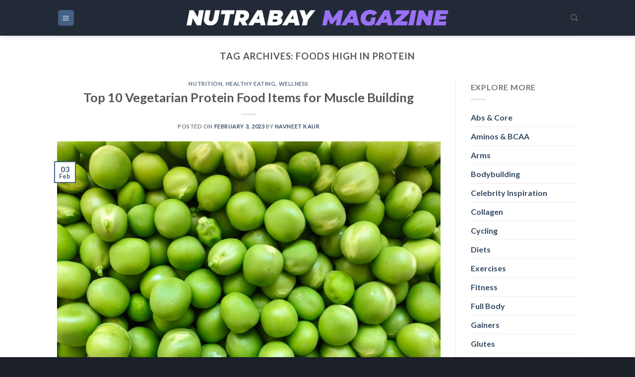

--- FILE ---
content_type: text/html; charset=utf-8
request_url: https://nutrabay.com/magazine/web-stories/7-protein-mistakes-vegetarians-commonly-make
body_size: 15637
content:
<!DOCTYPE html>
<html amp="" lang="en-US" transformed="self;v=1" i-amphtml-layout=""><head><meta charset="utf-8"><meta name="viewport" content="width=device-width,minimum-scale=1"><link rel="modulepreload" href="https://cdn.ampproject.org/v0.mjs" as="script" crossorigin="anonymous"><link rel="preconnect" href="https://cdn.ampproject.org"><link rel="preload" as="script" href="https://cdn.ampproject.org/v0/amp-story-1.0.js"><style amp-runtime="" i-amphtml-version="012512221826001">html{overflow-x:hidden!important}html.i-amphtml-fie{height:100%!important;width:100%!important}html:not([amp4ads]),html:not([amp4ads]) body{height:auto!important}html:not([amp4ads]) body{margin:0!important}body{-webkit-text-size-adjust:100%;-moz-text-size-adjust:100%;-ms-text-size-adjust:100%;text-size-adjust:100%}html.i-amphtml-singledoc.i-amphtml-embedded{-ms-touch-action:pan-y pinch-zoom;touch-action:pan-y pinch-zoom}html.i-amphtml-fie>body,html.i-amphtml-singledoc>body{overflow:visible!important}html.i-amphtml-fie:not(.i-amphtml-inabox)>body,html.i-amphtml-singledoc:not(.i-amphtml-inabox)>body{position:relative!important}html.i-amphtml-ios-embed-legacy>body{overflow-x:hidden!important;overflow-y:auto!important;position:absolute!important}html.i-amphtml-ios-embed{overflow-y:auto!important;position:static}#i-amphtml-wrapper{overflow-x:hidden!important;overflow-y:auto!important;position:absolute!important;top:0!important;left:0!important;right:0!important;bottom:0!important;margin:0!important;display:block!important}html.i-amphtml-ios-embed.i-amphtml-ios-overscroll,html.i-amphtml-ios-embed.i-amphtml-ios-overscroll>#i-amphtml-wrapper{-webkit-overflow-scrolling:touch!important}#i-amphtml-wrapper>body{position:relative!important;border-top:1px solid transparent!important}#i-amphtml-wrapper+body{visibility:visible}#i-amphtml-wrapper+body .i-amphtml-lightbox-element,#i-amphtml-wrapper+body[i-amphtml-lightbox]{visibility:hidden}#i-amphtml-wrapper+body[i-amphtml-lightbox] .i-amphtml-lightbox-element{visibility:visible}#i-amphtml-wrapper.i-amphtml-scroll-disabled,.i-amphtml-scroll-disabled{overflow-x:hidden!important;overflow-y:hidden!important}amp-instagram{padding:54px 0px 0px!important;background-color:#fff}amp-iframe iframe{box-sizing:border-box!important}[amp-access][amp-access-hide]{display:none}[subscriptions-dialog],body:not(.i-amphtml-subs-ready) [subscriptions-action],body:not(.i-amphtml-subs-ready) [subscriptions-section]{display:none!important}amp-experiment,amp-live-list>[update]{display:none}amp-list[resizable-children]>.i-amphtml-loading-container.amp-hidden{display:none!important}amp-list [fetch-error],amp-list[load-more] [load-more-button],amp-list[load-more] [load-more-end],amp-list[load-more] [load-more-failed],amp-list[load-more] [load-more-loading]{display:none}amp-list[diffable] div[role=list]{display:block}amp-story-page,amp-story[standalone]{min-height:1px!important;display:block!important;height:100%!important;margin:0!important;padding:0!important;overflow:hidden!important;width:100%!important}amp-story[standalone]{background-color:#000!important;position:relative!important}amp-story-page{background-color:#757575}amp-story .amp-active>div,amp-story .i-amphtml-loader-background{display:none!important}amp-story-page:not(:first-of-type):not([distance]):not([active]){transform:translateY(1000vh)!important}amp-autocomplete{position:relative!important;display:inline-block!important}amp-autocomplete>input,amp-autocomplete>textarea{padding:0.5rem;border:1px solid rgba(0,0,0,.33)}.i-amphtml-autocomplete-results,amp-autocomplete>input,amp-autocomplete>textarea{font-size:1rem;line-height:1.5rem}[amp-fx^=fly-in]{visibility:hidden}amp-script[nodom],amp-script[sandboxed]{position:fixed!important;top:0!important;width:1px!important;height:1px!important;overflow:hidden!important;visibility:hidden}
/*# sourceURL=/css/ampdoc.css*/[hidden]{display:none!important}.i-amphtml-element{display:inline-block}.i-amphtml-blurry-placeholder{transition:opacity 0.3s cubic-bezier(0.0,0.0,0.2,1)!important;pointer-events:none}[layout=nodisplay]:not(.i-amphtml-element){display:none!important}.i-amphtml-layout-fixed,[layout=fixed][width][height]:not(.i-amphtml-layout-fixed){display:inline-block;position:relative}.i-amphtml-layout-responsive,[layout=responsive][width][height]:not(.i-amphtml-layout-responsive),[width][height][heights]:not([layout]):not(.i-amphtml-layout-responsive),[width][height][sizes]:not(img):not([layout]):not(.i-amphtml-layout-responsive){display:block;position:relative}.i-amphtml-layout-intrinsic,[layout=intrinsic][width][height]:not(.i-amphtml-layout-intrinsic){display:inline-block;position:relative;max-width:100%}.i-amphtml-layout-intrinsic .i-amphtml-sizer{max-width:100%}.i-amphtml-intrinsic-sizer{max-width:100%;display:block!important}.i-amphtml-layout-container,.i-amphtml-layout-fixed-height,[layout=container],[layout=fixed-height][height]:not(.i-amphtml-layout-fixed-height){display:block;position:relative}.i-amphtml-layout-fill,.i-amphtml-layout-fill.i-amphtml-notbuilt,[layout=fill]:not(.i-amphtml-layout-fill),body noscript>*{display:block;overflow:hidden!important;position:absolute;top:0;left:0;bottom:0;right:0}body noscript>*{position:absolute!important;width:100%;height:100%;z-index:2}body noscript{display:inline!important}.i-amphtml-layout-flex-item,[layout=flex-item]:not(.i-amphtml-layout-flex-item){display:block;position:relative;-ms-flex:1 1 auto;flex:1 1 auto}.i-amphtml-layout-fluid{position:relative}.i-amphtml-layout-size-defined{overflow:hidden!important}.i-amphtml-layout-awaiting-size{position:absolute!important;top:auto!important;bottom:auto!important}i-amphtml-sizer{display:block!important}@supports (aspect-ratio:1/1){i-amphtml-sizer.i-amphtml-disable-ar{display:none!important}}.i-amphtml-blurry-placeholder,.i-amphtml-fill-content{display:block;height:0;max-height:100%;max-width:100%;min-height:100%;min-width:100%;width:0;margin:auto}.i-amphtml-layout-size-defined .i-amphtml-fill-content{position:absolute;top:0;left:0;bottom:0;right:0}.i-amphtml-replaced-content,.i-amphtml-screen-reader{padding:0!important;border:none!important}.i-amphtml-screen-reader{position:fixed!important;top:0px!important;left:0px!important;width:4px!important;height:4px!important;opacity:0!important;overflow:hidden!important;margin:0!important;display:block!important;visibility:visible!important}.i-amphtml-screen-reader~.i-amphtml-screen-reader{left:8px!important}.i-amphtml-screen-reader~.i-amphtml-screen-reader~.i-amphtml-screen-reader{left:12px!important}.i-amphtml-screen-reader~.i-amphtml-screen-reader~.i-amphtml-screen-reader~.i-amphtml-screen-reader{left:16px!important}.i-amphtml-unresolved{position:relative;overflow:hidden!important}.i-amphtml-select-disabled{-webkit-user-select:none!important;-ms-user-select:none!important;user-select:none!important}.i-amphtml-notbuilt,[layout]:not(.i-amphtml-element),[width][height][heights]:not([layout]):not(.i-amphtml-element),[width][height][sizes]:not(img):not([layout]):not(.i-amphtml-element){position:relative;overflow:hidden!important;color:transparent!important}.i-amphtml-notbuilt:not(.i-amphtml-layout-container)>*,[layout]:not([layout=container]):not(.i-amphtml-element)>*,[width][height][heights]:not([layout]):not(.i-amphtml-element)>*,[width][height][sizes]:not([layout]):not(.i-amphtml-element)>*{display:none}amp-img:not(.i-amphtml-element)[i-amphtml-ssr]>img.i-amphtml-fill-content{display:block}.i-amphtml-notbuilt:not(.i-amphtml-layout-container),[layout]:not([layout=container]):not(.i-amphtml-element),[width][height][heights]:not([layout]):not(.i-amphtml-element),[width][height][sizes]:not(img):not([layout]):not(.i-amphtml-element){color:transparent!important;line-height:0!important}.i-amphtml-ghost{visibility:hidden!important}.i-amphtml-element>[placeholder],[layout]:not(.i-amphtml-element)>[placeholder],[width][height][heights]:not([layout]):not(.i-amphtml-element)>[placeholder],[width][height][sizes]:not([layout]):not(.i-amphtml-element)>[placeholder]{display:block;line-height:normal}.i-amphtml-element>[placeholder].amp-hidden,.i-amphtml-element>[placeholder].hidden{visibility:hidden}.i-amphtml-element:not(.amp-notsupported)>[fallback],.i-amphtml-layout-container>[placeholder].amp-hidden,.i-amphtml-layout-container>[placeholder].hidden{display:none}.i-amphtml-layout-size-defined>[fallback],.i-amphtml-layout-size-defined>[placeholder]{position:absolute!important;top:0!important;left:0!important;right:0!important;bottom:0!important;z-index:1}amp-img[i-amphtml-ssr]:not(.i-amphtml-element)>[placeholder]{z-index:auto}.i-amphtml-notbuilt>[placeholder]{display:block!important}.i-amphtml-hidden-by-media-query{display:none!important}.i-amphtml-element-error{background:red!important;color:#fff!important;position:relative!important}.i-amphtml-element-error:before{content:attr(error-message)}i-amp-scroll-container,i-amphtml-scroll-container{position:absolute;top:0;left:0;right:0;bottom:0;display:block}i-amp-scroll-container.amp-active,i-amphtml-scroll-container.amp-active{overflow:auto;-webkit-overflow-scrolling:touch}.i-amphtml-loading-container{display:block!important;pointer-events:none;z-index:1}.i-amphtml-notbuilt>.i-amphtml-loading-container{display:block!important}.i-amphtml-loading-container.amp-hidden{visibility:hidden}.i-amphtml-element>[overflow]{cursor:pointer;position:relative;z-index:2;visibility:hidden;display:initial;line-height:normal}.i-amphtml-layout-size-defined>[overflow]{position:absolute}.i-amphtml-element>[overflow].amp-visible{visibility:visible}template{display:none!important}.amp-border-box,.amp-border-box *,.amp-border-box :after,.amp-border-box :before{box-sizing:border-box}amp-pixel{display:none!important}amp-analytics,amp-auto-ads,amp-story-auto-ads{position:fixed!important;top:0!important;width:1px!important;height:1px!important;overflow:hidden!important;visibility:hidden}amp-story{visibility:hidden!important}html.i-amphtml-fie>amp-analytics{position:initial!important}[visible-when-invalid]:not(.visible),form [submit-error],form [submit-success],form [submitting]{display:none}amp-accordion{display:block!important}@media (min-width:1px){:where(amp-accordion>section)>:first-child{margin:0;background-color:#efefef;padding-right:20px;border:1px solid #dfdfdf}:where(amp-accordion>section)>:last-child{margin:0}}amp-accordion>section{float:none!important}amp-accordion>section>*{float:none!important;display:block!important;overflow:hidden!important;position:relative!important}amp-accordion,amp-accordion>section{margin:0}amp-accordion:not(.i-amphtml-built)>section>:last-child{display:none!important}amp-accordion:not(.i-amphtml-built)>section[expanded]>:last-child{display:block!important}
/*# sourceURL=/css/ampshared.css*/</style><meta name="amp-story-generator-name" content="Web Stories for WordPress"><meta name="amp-story-generator-version" content="1.42.0"><meta name="description" content="If you are vegetarian and you still feel like you have low energy, bloated or get hungry too much, the problem is not your diet..it's just the small protein mistakes almost every vegetarian makes"><meta name="robots" content="follow, index, max-snippet:-1, max-video-preview:-1, max-image-preview:large"><meta property="og:locale" content="en_US"><meta property="og:type" content="article"><meta property="og:title" content="7 Protein mistakes vegetarians commonly make - Nutrabay Magazine"><meta property="og:description" content="If you are vegetarian and you still feel like you have low energy, bloated or get hungry too much, the problem is not your diet..it's just the small protein mistakes almost every vegetarian makes"><meta property="og:url" content="https://nutrabay.com/magazine/web-stories/7-protein-mistakes-vegetarians-commonly-make"><meta property="og:site_name" content="Nutrabay Magazine"><meta property="og:updated_time" content="2026-01-22T09:51:46+05:30"><meta property="og:image" content="https://cdn-magazine.nutrabay.com/wp-content/uploads/2023/10/cropped-healthy-food-high-protein.jpg"><meta property="og:image:secure_url" content="https://cdn-magazine.nutrabay.com/wp-content/uploads/2023/10/cropped-healthy-food-high-protein.jpg"><meta property="og:image:width" content="640"><meta property="og:image:height" content="853"><meta property="og:image:alt" content="cropped-healthy-food-high-protein.jpg"><meta property="og:image:type" content="image/jpeg"><meta property="article:published_time" content="2026-01-22T09:51:43+05:30"><meta property="article:modified_time" content="2026-01-22T09:51:46+05:30"><meta name="twitter:card" content="summary_large_image"><meta name="twitter:title" content="7 Protein mistakes vegetarians commonly make - Nutrabay Magazine"><meta name="twitter:description" content="If you are vegetarian and you still feel like you have low energy, bloated or get hungry too much, the problem is not your diet..it's just the small protein mistakes almost every vegetarian makes"><meta name="twitter:image" content="https://cdn-magazine.nutrabay.com/wp-content/uploads/2023/10/cropped-healthy-food-high-protein.jpg"><meta name="generator" content="WordPress 6.9"><meta name="msapplication-TileImage" content="https://cdn-magazine.nutrabay.com/wp-content/uploads/2026/01/cropped-192x192-1768997624-270x270.webp"><link rel="preconnect" href="https://fonts.gstatic.com" crossorigin=""><link rel="dns-prefetch" href="https://fonts.gstatic.com"><link href="https://cdn-magazine.nutrabay.com/wp-content/uploads/2023/10/healthy-food-high-protein.jpg" rel="preload" as="image"><link rel="dns-prefetch" href="//cdn-magazine.nutrabay.com"><link rel="prefetch" href="https://nutrabay.com/magazine/wp-content/themes/blog-flatsome/assets/js/chunk.countup.js?ver=3.16.5"><link rel="prefetch" href="https://nutrabay.com/magazine/wp-content/themes/blog-flatsome/assets/js/chunk.sticky-sidebar.js?ver=3.16.5"><link rel="prefetch" href="https://nutrabay.com/magazine/wp-content/themes/blog-flatsome/assets/js/chunk.tooltips.js?ver=3.16.5"><link rel="prefetch" href="https://nutrabay.com/magazine/wp-content/themes/blog-flatsome/assets/js/chunk.vendors-popups.js?ver=3.16.5"><link rel="prefetch" href="https://nutrabay.com/magazine/wp-content/themes/blog-flatsome/assets/js/chunk.vendors-slider.js?ver=3.16.5"><link rel="preconnect" href="https://fonts.gstatic.com/" crossorigin=""><script async="" src="https://cdn.ampproject.org/v0.mjs" type="module" crossorigin="anonymous"></script><script async nomodule src="https://cdn.ampproject.org/v0.js" crossorigin="anonymous"></script><script async="" src="https://cdn.ampproject.org/v0/amp-story-1.0.mjs" custom-element="amp-story" type="module" crossorigin="anonymous"></script><script async nomodule src="https://cdn.ampproject.org/v0/amp-story-1.0.js" crossorigin="anonymous" custom-element="amp-story"></script><script src="https://cdn.ampproject.org/v0/amp-story-auto-analytics-0.1.mjs" async="" custom-element="amp-story-auto-analytics" type="module" crossorigin="anonymous"></script><script async nomodule src="https://cdn.ampproject.org/v0/amp-story-auto-analytics-0.1.js" crossorigin="anonymous" custom-element="amp-story-auto-analytics"></script><link rel="icon" href="https://cdn-magazine.nutrabay.com/wp-content/uploads/2026/01/cropped-192x192-1768997624-32x32.webp" sizes="32x32"><link rel="icon" href="https://cdn-magazine.nutrabay.com/wp-content/uploads/2026/01/cropped-192x192-1768997624-192x192.webp" sizes="192x192"><link href="https://fonts.googleapis.com/css2?display=swap&amp;family=Open+Sans%3Awght%40400%3B700&amp;family=Poppins%3Awght%40400%3B700" rel="stylesheet"><style amp-custom="">h1,h2{font-weight:normal}amp-story-page{background-color:#131516}amp-story-grid-layer{overflow:visible}@media (max-aspect-ratio: 9 / 16){@media (min-aspect-ratio: 320 / 678){amp-story-grid-layer.grid-layer{margin-top:calc(( 100% / .5625 - 100% / .66666666666667 ) / 2)}}}@media not all and (min-resolution:.001dpcm){@media{p.text-wrapper > span{font-size:calc(100% - .5px)}}}.page-fullbleed-area{position:absolute;overflow:hidden;width:100%;left:0;height:calc(1.1851851851852 * 100%);top:calc(( 1 - 1.1851851851852 ) * 100% / 2)}.page-safe-area{overflow:visible;position:absolute;top:0;bottom:0;left:0;right:0;width:100%;height:calc(.84375 * 100%);margin:auto 0}.mask{position:absolute;overflow:hidden}.fill{position:absolute;top:0;left:0;right:0;bottom:0;margin:0}@media (prefers-reduced-motion: no-preference){.animation-wrapper{opacity:var(--initial-opacity);transform:var(--initial-transform)}}._20173a4{background-color:#cebfbb}._6120891{position:absolute;pointer-events:none;left:0;top:-9.25926%;width:100%;height:118.51852%;opacity:1}._254c3af{width:100%;height:100%;display:block;position:absolute;top:0;left:0}._89d52dd{pointer-events:initial;width:100%;height:100%;display:block;position:absolute;top:0;left:0;z-index:0}._19971a1{position:absolute;width:237.03704%;height:100%;left:-68.51852%;top:0%}._8064e26{position:absolute;pointer-events:none;left:-19.66019%;top:-24.91909%;width:135.67961%;height:153.72168%;opacity:1}._373669e{background-image:linear-gradient(0turn,rgba(0,0,0,.82) 15%,rgba(0,0,0,.4) 65%);will-change:transform}._5e75007{position:absolute;pointer-events:none;left:54.36893%;top:1.77994%;width:38.59223%;height:2.75081%;opacity:1}._75da10d{width:100%;height:100%;display:block;position:absolute;top:0;left:0;--initial-opacity:0;--initial-transform:none}._561f735{pointer-events:initial;width:100%;height:100%;display:block;position:absolute;top:0;left:0;z-index:0;border-radius:1.2578616352201% 1.2578616352201% 1.2578616352201% 1.2578616352201%/11.764705882353% 11.764705882353% 11.764705882353% 11.764705882353%}._5e7fead{white-space:pre-line;overflow-wrap:break-word;word-break:break-word;margin:-.14408903301887% 0;font-family:"Open Sans",sans-serif;font-size:.194175em;line-height:1.4;text-align:center;padding:0;color:#000}._3392630{color:#f9f9f9}._a15ec9d{position:absolute;pointer-events:none;left:11.8932%;top:89.32039%;width:72.57282%;height:6.31068%;opacity:1}._33e85e4{pointer-events:initial;width:100%;height:100%;display:block;position:absolute;top:0;left:0;z-index:0;border-radius:.66889632107023% .66889632107023% .66889632107023% .66889632107023%/5.1282051282051% 5.1282051282051% 5.1282051282051% 5.1282051282051%}._b458b37{white-space:pre-line;overflow-wrap:break-word;word-break:break-word;margin:-.089393028846153% 0;font-family:"Open Sans",sans-serif;font-size:.226537em;line-height:1.4;text-align:left;padding:0;color:#000}._640ad0a{position:absolute;pointer-events:none;left:11.65049%;top:66.66667%;width:23.05825%;height:3.8835%;opacity:1}._b0bb363{pointer-events:initial;width:100%;height:100%;display:block;position:absolute;top:0;left:0;z-index:0;border-radius:2.1052631578947% 2.1052631578947% 2.1052631578947% 2.1052631578947%/8.3333333333333% 8.3333333333333% 8.3333333333333% 8.3333333333333%}._fb0c5a4{white-space:pre-line;overflow-wrap:break-word;word-break:break-word;margin:-.36173930921053% 0;font-family:"Open Sans",sans-serif;font-size:.291262em;line-height:1.4;text-align:left;padding:0;color:#000}._3ecd24c{font-weight:700;color:#f9f9f9}._6a2edc8{position:absolute;pointer-events:none;left:12.86408%;top:1.77994%;width:22.57282%;height:3.23625%;opacity:1}._7312671{position:absolute;width:105.75596%;height:100%;left:-2.87798%;top:0%}._572f400{position:absolute;pointer-events:none;left:11.8932%;top:73.13916%;width:77.42718%;height:13.59223%;opacity:1}._24b6ada{pointer-events:initial;width:100%;height:100%;display:block;position:absolute;top:0;left:0;z-index:0;border-radius:.6269592476489% .6269592476489% .6269592476489% .6269592476489%/2.3809523809524% 2.3809523809524% 2.3809523809524% 2.3809523809524%}._644a209{white-space:pre-line;overflow-wrap:break-word;word-break:break-word;margin:.98416927899686% 0;font-family:"Poppins",sans-serif;font-size:.372168em;line-height:1.127;text-align:left;padding:0;color:#000}._2209478{font-weight:700;color:#eee}._2d8474f{background-color:#e2664f}._2af6dd3{position:absolute;width:266.30258%;height:100%;left:-83.15129%;top:0%}._743f023{position:absolute;pointer-events:none;left:-1.21359%;top:-9.54693%;width:102.42718%;height:124.59547%;opacity:1}._40de0ea{position:absolute;pointer-events:none;left:11.8932%;top:64.88673%;width:76.94175%;height:21.84466%;opacity:1}._844607a{width:100%;height:100%;display:block;position:absolute;top:0;left:0;--initial-opacity:1;--initial-transform:translate3d(-115.45741%,0px,0)}._3b32a97{pointer-events:initial;width:100%;height:100%;display:block;position:absolute;top:0;left:0;z-index:0;border-radius:.63091482649842% .63091482649842% .63091482649842% .63091482649842%/1.4814814814815% 1.4814814814815% 1.4814814814815% 1.4814814814815%}._feb076f{white-space:pre-line;overflow-wrap:break-word;word-break:break-word;margin:0% 0;font-family:"Poppins",sans-serif;font-size:.2589em;line-height:1.4;text-align:left;padding:0;color:#000}._8f2ba76{color:#eee}._6c56187{position:absolute;pointer-events:none;left:11.65049%;top:57.44337%;width:76.94175%;height:5.50162%;opacity:1}._e101223{width:100%;height:100%;display:block;position:absolute;top:0;left:0;--initial-opacity:1;--initial-transform:translate3d(-115.14196%,0px,0)}._6d2c6b3{pointer-events:initial;width:100%;height:100%;display:block;position:absolute;top:0;left:0;z-index:0;border-radius:.63091482649842% .63091482649842% .63091482649842% .63091482649842%/5.8823529411765% 5.8823529411765% 5.8823529411765% 5.8823529411765%}._be9fcc0{white-space:pre-line;overflow-wrap:break-word;word-break:break-word;margin:1.8927444794953% 0;font-family:"Poppins",sans-serif;font-size:.38835em;line-height:.9;text-align:left;padding:0;color:#000}._14af73e{font-weight:700;color:#fff}._b6b89bf{position:absolute;pointer-events:none;left:11.8932%;top:93.20388%;width:48.54369%;height:2.42718%;opacity:1}._65928c5{width:100%;height:100%;display:block;position:absolute;top:0;left:0;--initial-opacity:1;--initial-transform:translate3d(-124.49999%,0px,0)}._d604b38{pointer-events:initial;width:100%;height:100%;display:block;position:absolute;top:0;left:0;z-index:0;border-radius:1% 1% 1% 1%/13.333333333333% 13.333333333333% 13.333333333333% 13.333333333333%}._3537cce{white-space:pre-line;overflow-wrap:break-word;word-break:break-word;margin:.48544921875% 0;font-family:"Open Sans",sans-serif;font-size:.194175em;line-height:1.2;text-align:left;padding:0;color:#000}._a755fe7{background-color:#d3b23a}._70b93f6{position:absolute;width:133.38544%;height:100%;left:-16.69272%;top:0%}._9278553{position:absolute;pointer-events:none;left:11.8932%;top:64.88673%;width:76.94175%;height:19.25566%;opacity:1}._c9be981{pointer-events:initial;width:100%;height:100%;display:block;position:absolute;top:0;left:0;z-index:0;border-radius:.63091482649842% .63091482649842% .63091482649842% .63091482649842%/1.6806722689076% 1.6806722689076% 1.6806722689076% 1.6806722689076%}._10a2d74{white-space:pre-line;overflow-wrap:break-word;word-break:break-word;margin:0% 0;font-family:"Poppins",sans-serif;font-size:.275081em;line-height:1.4;text-align:left;padding:0;color:#000}._7b5b067{background-color:#ac8768}._94fce4d{position:absolute;pointer-events:none;left:-.97087%;top:-9.54693%;width:102.42718%;height:124.59547%;opacity:1}._dc0e495{position:absolute;pointer-events:none;left:11.8932%;top:64.88673%;width:76.94175%;height:15.53398%;opacity:1}._3108c05{pointer-events:initial;width:100%;height:100%;display:block;position:absolute;top:0;left:0;z-index:0;border-radius:.63091482649842% .63091482649842% .63091482649842% .63091482649842%/2.0833333333333% 2.0833333333333% 2.0833333333333% 2.0833333333333%}._cb18265{position:absolute;pointer-events:none;left:11.65049%;top:57.11974%;width:76.94175%;height:5.33981%;opacity:1}._bbc8eec{pointer-events:initial;width:100%;height:100%;display:block;position:absolute;top:0;left:0;z-index:0;border-radius:.63091482649842% .63091482649842% .63091482649842% .63091482649842%/6.0606060606061% 6.0606060606061% 6.0606060606061% 6.0606060606061%}._92b4900{background-color:#6f5f57}._56ecf50{position:absolute;width:142.22222%;height:100%;left:-21.11111%;top:0%}._84a64e4{background-color:#b0b0b7}._bc6d227{position:absolute;pointer-events:none;left:11.8932%;top:64.88673%;width:76.94175%;height:11.48867%;opacity:1}._977c1c1{pointer-events:initial;width:100%;height:100%;display:block;position:absolute;top:0;left:0;z-index:0;border-radius:.63091482649842% .63091482649842% .63091482649842% .63091482649842%/2.8169014084507% 2.8169014084507% 2.8169014084507% 2.8169014084507%}._01a4ef1{position:absolute;pointer-events:none;left:11.65049%;top:57.44337%;width:76.94175%;height:5.33981%;opacity:1}._c01dee0{background-color:#bc8566}._d751257{background-color:#ca9c84}._5ecb413{position:absolute;width:339.70276%;height:100%;left:-119.85138%;top:0%}._20703f0{background-color:#e0dfde}._232a561{position:absolute;width:177.77778%;height:100%;left:-38.88889%;top:0%}._5f2e4ff{background-color:#895a4a}._cbfe8ef{position:absolute;pointer-events:none;left:11.8932%;top:64.88673%;width:76.94175%;height:22.97735%;opacity:1}._a6d0690{pointer-events:initial;width:100%;height:100%;display:block;position:absolute;top:0;left:0;z-index:0;border-radius:.63091482649842% .63091482649842% .63091482649842% .63091482649842%/1.4084507042254% 1.4084507042254% 1.4084507042254% 1.4084507042254%}._8f79362{background-color:#b06441}._fdb7695{position:absolute;width:189.15674%;height:100%;left:-44.57837%;top:0%}._0594f21{position:absolute;pointer-events:none;left:11.8932%;top:62.94498%;width:76.94175%;height:22.97735%;opacity:1}._8aa8add{background-color:#1e253f}._a2987a5{position:absolute;pointer-events:none;left:0;top:-9.2233%;width:100%;height:120.22654%;opacity:1}._8277af4{position:absolute;pointer-events:none;left:30.82524%;top:97.411%;width:38.59223%;height:2.589%;opacity:1}._eef4772{pointer-events:initial;width:100%;height:100%;display:block;position:absolute;top:0;left:0;z-index:0;border-radius:1.2578616352201% 1.2578616352201% 1.2578616352201% 1.2578616352201%/12.5% 12.5% 12.5% 12.5%}._f2a7cbe{position:absolute;pointer-events:none;left:11.65049%;top:73.30097%;width:76.45631%;height:8.25243%;opacity:1}._ae7c4d3{pointer-events:initial;width:100%;height:100%;display:block;position:absolute;top:0;left:0;z-index:0;border-radius:.63492063492063% .63492063492063% .63492063492063% .63492063492063%/3.921568627451% 3.921568627451% 3.921568627451% 3.921568627451%}._45eb459{white-space:pre-line;overflow-wrap:break-word;word-break:break-word;margin:.86666666666667% 0;font-family:"Poppins",sans-serif;font-size:.323625em;line-height:1.127;text-align:center;padding:0;color:#000}._2534dbd{position:absolute;pointer-events:none;left:22.57282%;top:64.56311%;width:55.09709%;height:3.8835%;opacity:1}._b64ba1a{pointer-events:initial;width:100%;height:100%;display:block;position:absolute;top:0;left:0;z-index:0;border-radius:.88105726872247% .88105726872247% .88105726872247% .88105726872247%/8.3333333333333% 8.3333333333333% 8.3333333333333% 8.3333333333333%}._da2840f{white-space:pre-line;overflow-wrap:break-word;word-break:break-word;margin:-.15138869768722% 0;font-family:"Open Sans",sans-serif;font-size:.291262em;line-height:1.4;text-align:center;padding:0;color:#000}._580c9c9{position:absolute;pointer-events:none;left:30.82524%;top:86.56958%;width:38.34951%;height:7.11974%;opacity:1}._9c330f9{pointer-events:initial;width:100%;height:100%;display:block;position:absolute;top:0;left:0;z-index:0;border-radius:12.658227848101% 12.658227848101% 12.658227848101% 12.658227848101%/45.454545454545% 45.454545454545% 45.454545454545% 45.454545454545%}._06a2f5a{background-color:#232a37;will-change:transform}._598d1d2{position:absolute;pointer-events:none;left:41.01942%;top:88.02589%;width:17.96117%;height:4.04531%;opacity:1}._01a00a7{pointer-events:initial;width:100%;height:100%;display:block;position:absolute;top:0;left:0;z-index:0;border-radius:2.7027027027027% 2.7027027027027% 2.7027027027027% 2.7027027027027%/8% 8% 8% 8%}._fcd4e66{white-space:pre-line;overflow-wrap:break-word;word-break:break-word;margin:-.46439505912162% 0;font-family:"Open Sans",sans-serif;font-size:.291262em;line-height:1.4;text-align:center;padding:0;color:#000}

/*# sourceURL=amp-custom.css */</style><link rel="alternate" type="application/rss+xml" title="Nutrabay Magazine » Feed" href="https://nutrabay.com/magazine/feed"><link rel="alternate" type="application/rss+xml" title="Nutrabay Magazine » Comments Feed" href="https://nutrabay.com/magazine/comments/feed"><link rel="alternate" type="application/rss+xml" title="Nutrabay Magazine » Stories Feed" href="https://nutrabay.com/magazine/web-stories/feed/"><title>7 Protein mistakes vegetarians commonly make - Nutrabay Magazine</title><link rel="canonical" href="https://nutrabay.com/magazine/web-stories/7-protein-mistakes-vegetarians-commonly-make"><script type="application/ld+json" class="rank-math-schema-pro">{"@context":"https://schema.org","@graph":[{"@type":"Place","@id":"https://nutrabay.com/magazine/#place","address":{"@type":"PostalAddress","streetAddress":"B117","addressLocality":"Okhla Industrial Area Phase 1","addressRegion":"New Delhi","postalCode":"110020","addressCountry":"India"}},{"@type":"Organization","@id":"https://nutrabay.com/magazine/#organization","name":"Nutrabay Retail Pvt. Ltd.","url":"https://nutrabay.com/magazine","email":"friends@nutrabay.com","address":{"@type":"PostalAddress","streetAddress":"B117","addressLocality":"Okhla Industrial Area Phase 1","addressRegion":"New Delhi","postalCode":"110020","addressCountry":"India"},"logo":{"@type":"ImageObject","@id":"https://nutrabay.com/magazine/#logo","url":"https://cdn-magazine.nutrabay.com/wp-content/uploads/2022/06/cropped-nutrabay-96x96.png","width":"96","height":"96"},"location":{"@id":"https://nutrabay.com/magazine/#place"}},{"@type":"WebSite","@id":"https://nutrabay.com/magazine/#website","url":"https://nutrabay.com/magazine","name":"Nutrabay Magazine","publisher":{"@id":"https://nutrabay.com/magazine/#organization"},"inLanguage":"en-US"},{"@type":"ImageObject","@id":"https://cdn-magazine.nutrabay.com/wp-content/uploads/2023/10/cropped-healthy-food-high-protein.jpg","url":"https://cdn-magazine.nutrabay.com/wp-content/uploads/2023/10/cropped-healthy-food-high-protein.jpg","width":"640","height":"853","caption":"cropped-healthy-food-high-protein.jpg","inLanguage":"en-US"},{"@type":"BreadcrumbList","@id":"https://nutrabay.com/magazine/web-stories/7-protein-mistakes-vegetarians-commonly-make#breadcrumb","itemListElement":[{"@type":"ListItem","position":"1","item":{"@id":"https://nutrabay.com/magazine","name":"Magazine"}},{"@type":"ListItem","position":"2","item":{"@id":"https://nutrabay.com/magazine/web-stories","name":"Stories"}},{"@type":"ListItem","position":"3","item":{"@id":"https://nutrabay.com/magazine/web-stories/7-protein-mistakes-vegetarians-commonly-make","name":"7 Protein mistakes vegetarians commonly make"}}]},{"@type":"WebPage","@id":"https://nutrabay.com/magazine/web-stories/7-protein-mistakes-vegetarians-commonly-make#webpage","url":"https://nutrabay.com/magazine/web-stories/7-protein-mistakes-vegetarians-commonly-make","name":"7 Protein mistakes vegetarians commonly make - Nutrabay Magazine","datePublished":"2026-01-22T09:51:43+05:30","dateModified":"2026-01-22T09:51:46+05:30","isPartOf":{"@id":"https://nutrabay.com/magazine/#website"},"primaryImageOfPage":{"@id":"https://cdn-magazine.nutrabay.com/wp-content/uploads/2023/10/cropped-healthy-food-high-protein.jpg"},"inLanguage":"en-US","breadcrumb":{"@id":"https://nutrabay.com/magazine/web-stories/7-protein-mistakes-vegetarians-commonly-make#breadcrumb"}},{"@type":"Person","@id":"https://nutrabay.com/magazine/author/navneet-kaur","name":"Navneet Kaur","url":"https://nutrabay.com/magazine/author/navneet-kaur","image":{"@type":"ImageObject","@id":"https://secure.gravatar.com/avatar/ae3c3c176eda870f3ecb113b8be12d6bc81c1dfe2aa940d3457c4fdda302d7d3?s=96&amp;d=mm&amp;r=g","url":"https://secure.gravatar.com/avatar/ae3c3c176eda870f3ecb113b8be12d6bc81c1dfe2aa940d3457c4fdda302d7d3?s=96&amp;d=mm&amp;r=g","caption":"Navneet Kaur","inLanguage":"en-US"},"worksFor":{"@id":"https://nutrabay.com/magazine/#organization"}},{"@type":"NewsArticle","headline":"7 Protein mistakes vegetarians commonly make - Nutrabay Magazine","datePublished":"2026-01-22T09:51:43+05:30","dateModified":"2026-01-22T09:51:46+05:30","author":{"@id":"https://nutrabay.com/magazine/author/navneet-kaur","name":"Navneet Kaur"},"publisher":{"@id":"https://nutrabay.com/magazine/#organization"},"description":"If you are vegetarian and you still feel like you have low energy, bloated or get hungry too much, the problem is not your diet..it&#039;s just the small protein mistakes almost every vegetarian makes","name":"7 Protein mistakes vegetarians commonly make - Nutrabay Magazine","@id":"https://nutrabay.com/magazine/web-stories/7-protein-mistakes-vegetarians-commonly-make#richSnippet","isPartOf":{"@id":"https://nutrabay.com/magazine/web-stories/7-protein-mistakes-vegetarians-commonly-make#webpage"},"image":{"@id":"https://cdn-magazine.nutrabay.com/wp-content/uploads/2023/10/cropped-healthy-food-high-protein.jpg"},"inLanguage":"en-US","mainEntityOfPage":{"@id":"https://nutrabay.com/magazine/web-stories/7-protein-mistakes-vegetarians-commonly-make#webpage"}}]}</script><link rel="https://api.w.org/" href="https://nutrabay.com/magazine/wp-json/"><link rel="alternate" title="JSON" type="application/json" href="https://nutrabay.com/magazine/wp-json/web-stories/v1/web-story/47777"><link rel="EditURI" type="application/rsd+xml" title="RSD" href="https://nutrabay.com/magazine/xmlrpc.php?rsd"><link rel="prev" title="Paneer vs Egg vs Chicken: The Ultimate Protein Source Comparison" href="https://nutrabay.com/magazine/web-stories/paneer-vs-egg-vs-chicken-the-ultimate-protein-source-comparison"><link rel="shortlink" href="https://nutrabay.com/magazine/?p=47777"><link rel="alternate" title="oEmbed (JSON)" type="application/json+oembed" href="https://nutrabay.com/magazine/wp-json/oembed/1.0/embed?url=https%3A%2F%2Fnutrabay.com%2Fmagazine%2Fweb-stories%2F7-protein-mistakes-vegetarians-commonly-make"><link rel="alternate" title="oEmbed (XML)" type="text/xml+oembed" href="https://nutrabay.com/magazine/wp-json/oembed/1.0/embed?url=https%3A%2F%2Fnutrabay.com%2Fmagazine%2Fweb-stories%2F7-protein-mistakes-vegetarians-commonly-make&amp;format=xml"><link rel="apple-touch-icon" href="https://cdn-magazine.nutrabay.com/wp-content/uploads/2026/01/cropped-192x192-1768997624-180x180.webp"><script amp-onerror="">document.querySelector("script[src*='/v0.js']").onerror=function(){document.querySelector('style[amp-boilerplate]').textContent=''}</script><style amp-boilerplate="">body{-webkit-animation:-amp-start 8s steps(1,end) 0s 1 normal both;-moz-animation:-amp-start 8s steps(1,end) 0s 1 normal both;-ms-animation:-amp-start 8s steps(1,end) 0s 1 normal both;animation:-amp-start 8s steps(1,end) 0s 1 normal both}@-webkit-keyframes -amp-start{from{visibility:hidden}to{visibility:visible}}@-moz-keyframes -amp-start{from{visibility:hidden}to{visibility:visible}}@-ms-keyframes -amp-start{from{visibility:hidden}to{visibility:visible}}@-o-keyframes -amp-start{from{visibility:hidden}to{visibility:visible}}@keyframes -amp-start{from{visibility:hidden}to{visibility:visible}}</style><noscript><style amp-boilerplate="">body{-webkit-animation:none;-moz-animation:none;-ms-animation:none;animation:none}</style></noscript><link rel="stylesheet" amp-extension="amp-story" href="https://cdn.ampproject.org/v0/amp-story-1.0.css"><script amp-story-dvh-polyfill="">"use strict";if(!self.CSS||!CSS.supports||!CSS.supports("height:1dvh")){function e(){document.documentElement.style.setProperty("--story-dvh",innerHeight/100+"px","important")}addEventListener("resize",e,{passive:!0}),e()}</script></head><body><amp-story standalone="" publisher="Nutrabay Magazine" publisher-logo-src="https://cdn-magazine.nutrabay.com/wp-content/uploads/2022/06/cropped-nutrabay.png" title="7 Protein mistakes vegetarians commonly make" poster-portrait-src="https://cdn-magazine.nutrabay.com/wp-content/uploads/2023/10/cropped-healthy-food-high-protein.jpg" class="i-amphtml-layout-container" i-amphtml-layout="container"><amp-story-page id="43474922-9e60-4b51-aa25-0834489baa16" auto-advance-after="7s" class="i-amphtml-layout-container" i-amphtml-layout="container"><amp-story-animation layout="nodisplay" trigger="visibility" class="i-amphtml-layout-nodisplay" hidden="hidden" i-amphtml-layout="nodisplay"><script type="application/json">[{"selector":"#anim-caa5a61b-5b98-4ccf-922d-d774231653ee","keyframes":{"opacity":[0,1]},"delay":0,"duration":2000,"easing":"cubic-bezier(0.4, 0.4, 0.0, 1)","fill":"both"}]</script></amp-story-animation><amp-story-animation layout="nodisplay" trigger="visibility" class="i-amphtml-layout-nodisplay" hidden="hidden" i-amphtml-layout="nodisplay"><script type="application/json">[{"selector":"#anim-16f69e74-8c39-44cf-b527-595394f920e1","keyframes":{"opacity":[0,1]},"delay":700,"duration":2000,"easing":"cubic-bezier(0.4, 0.4, 0.0, 1)","fill":"both"}]</script></amp-story-animation><amp-story-animation layout="nodisplay" trigger="visibility" class="i-amphtml-layout-nodisplay" hidden="hidden" i-amphtml-layout="nodisplay"><script type="application/json">[{"selector":"#anim-c163ac55-3bc2-4041-8f38-5ce2f8da5ed1","keyframes":{"opacity":[0,1]},"delay":700,"duration":2000,"easing":"cubic-bezier(0.4, 0.4, 0.0, 1)","fill":"both"}]</script></amp-story-animation><amp-story-animation layout="nodisplay" trigger="visibility" class="i-amphtml-layout-nodisplay" hidden="hidden" i-amphtml-layout="nodisplay"><script type="application/json">[{"selector":"#anim-c9425687-555a-4be1-8d7a-ea3cf2c0f5da","keyframes":{"opacity":[0,1]},"delay":700,"duration":2000,"easing":"cubic-bezier(0.4, 0.4, 0.0, 1)","fill":"both"}]</script></amp-story-animation><amp-story-animation layout="nodisplay" trigger="visibility" class="i-amphtml-layout-nodisplay" hidden="hidden" i-amphtml-layout="nodisplay"><script type="application/json">[{"selector":"#anim-6315b011-365d-4500-a334-b5bffcebe290 [data-leaf-element=\"true\"]","keyframes":{"transform":["translate3d(-28.90624987200394%, 0, 0)","translate3d(0%, 0, 0)"]},"delay":0,"duration":2000,"easing":"cubic-bezier(.3,0,.55,1)","fill":"both"}]</script></amp-story-animation><amp-story-grid-layer template="vertical" aspect-ratio="412:618" class="grid-layer i-amphtml-layout-container" i-amphtml-layout="container" style="--aspect-ratio:412/618;"><div class="_20173a4 page-fullbleed-area"><div class="page-safe-area"><div class="_6120891"><div id="anim-6315b011-365d-4500-a334-b5bffcebe290" class="_254c3af animation-wrapper"><div class="_89d52dd mask" id="el-6dc260a7-8856-47b7-a94a-5a0e9ab8c74a"><div data-leaf-element="true" class="_19971a1"><amp-img layout="fill" src="https://cdn-magazine.nutrabay.com/wp-content/uploads/2023/10/healthy-food-high-protein.jpg" alt="" srcset="https://cdn-magazine.nutrabay.com/wp-content/uploads/2023/10/healthy-food-high-protein.jpg 1200w, https://cdn-magazine.nutrabay.com/wp-content/uploads/2023/10/healthy-food-high-protein-1067x800.jpg 1067w, https://cdn-magazine.nutrabay.com/wp-content/uploads/2023/10/healthy-food-high-protein-768x576.jpg 768w, https://cdn-magazine.nutrabay.com/wp-content/uploads/2023/10/healthy-food-high-protein-533x400.jpg 533w, https://cdn-magazine.nutrabay.com/wp-content/uploads/2023/10/healthy-food-high-protein-150x113.jpg 150w" sizes="(min-width: 1024px) 107vh, 238vw" disable-inline-width="true" class="i-amphtml-layout-fill i-amphtml-layout-size-defined" i-amphtml-layout="fill"></amp-img></div></div></div></div></div></div></amp-story-grid-layer><amp-story-grid-layer template="vertical" aspect-ratio="412:618" class="grid-layer i-amphtml-layout-container" i-amphtml-layout="container" style="--aspect-ratio:412/618;"><div class="page-fullbleed-area"><div class="page-safe-area"><div class="_8064e26"><div class="_89d52dd mask" id="el-0897675e-7630-411f-b62e-a130b83fa4d8"><div class="_373669e fill"></div></div></div><div class="_5e75007"><div id="anim-c9425687-555a-4be1-8d7a-ea3cf2c0f5da" class="_75da10d animation-wrapper"><div id="el-7ef99f60-5c1d-4c2b-bc2e-46460eb5b469" class="_561f735"><p class="_5e7fead fill text-wrapper"><span><span class="_3392630">Photo by Freepik</span></span></p></div></div></div><div class="_a15ec9d"><div id="anim-16f69e74-8c39-44cf-b527-595394f920e1" class="_75da10d animation-wrapper"><div id="el-27a68161-269c-41ac-b445-582c28c3b833" class="_33e85e4"><p class="_b458b37 fill text-wrapper"><span><span class="_3392630">Written by</span>
<span class="_3392630">Navneet Kaur, M.Sc. Nutrition &amp; Dietetics</span></span></p></div></div></div><div class="_640ad0a"><div id="anim-c163ac55-3bc2-4041-8f38-5ce2f8da5ed1" class="_75da10d animation-wrapper"><div id="el-e7e596d0-94f3-467b-b291-b4d0a8f2db34" class="_b0bb363"><p class="_fb0c5a4 fill text-wrapper"><span><span class="_3ecd24c">Diet</span></span></p></div></div></div><div class="_6a2edc8"><div class="_89d52dd mask" id="el-40ff9b29-f974-4c94-9982-0418db0f38ca"><div data-leaf-element="true" class="_7312671"><amp-img layout="fill" src="https://cdn-magazine.nutrabay.com/wp-content/uploads/2023/01/Web-logo.png" alt="Web logo" srcset="https://cdn-magazine.nutrabay.com/wp-content/uploads/2023/01/Web-logo.png 418w" sizes="(min-width: 1024px) 10vh, 23vw" disable-inline-width="true" class="i-amphtml-layout-fill i-amphtml-layout-size-defined" i-amphtml-layout="fill"></amp-img></div></div></div><div class="_572f400"><div id="anim-caa5a61b-5b98-4ccf-922d-d774231653ee" class="_75da10d animation-wrapper"><div id="el-1c84958e-b8d1-4917-93e7-db734b56f12a" class="_24b6ada"><h1 class="_644a209 fill text-wrapper"><span><span class="_2209478">7 Protein mistakes vegetarians commonly make</span></span></h1></div></div></div></div></div></amp-story-grid-layer></amp-story-page><amp-story-page id="b4d770bf-6446-4dd8-944d-3e0d18824c72" auto-advance-after="7s" class="i-amphtml-layout-container" i-amphtml-layout="container"><amp-story-animation layout="nodisplay" trigger="visibility" class="i-amphtml-layout-nodisplay" hidden="hidden" i-amphtml-layout="nodisplay"><script type="application/json">[{"selector":"#anim-a766e9b8-2dda-441b-a1dc-e4ceadfd833d","keyframes":{"opacity":[0,1]},"delay":0,"duration":600,"easing":"cubic-bezier(0.2, 0.6, 0.0, 1)","fill":"both"}]</script></amp-story-animation><amp-story-animation layout="nodisplay" trigger="visibility" class="i-amphtml-layout-nodisplay" hidden="hidden" i-amphtml-layout="nodisplay"><script type="application/json">[{"selector":"#anim-53ea451c-c35e-42c8-a950-b78309e29cba","keyframes":{"transform":["translate3d(-115.45741%, 0px, 0)","translate3d(0px, 0px, 0)"]},"delay":0,"duration":600,"easing":"cubic-bezier(0.2, 0.6, 0.0, 1)","fill":"both"}]</script></amp-story-animation><amp-story-animation layout="nodisplay" trigger="visibility" class="i-amphtml-layout-nodisplay" hidden="hidden" i-amphtml-layout="nodisplay"><script type="application/json">[{"selector":"#anim-54035605-0cc5-4272-931d-d36848318a88 [data-leaf-element=\"true\"]","keyframes":{"transform":["translate3d(31.224365120445174%, 0, 0)","translate3d(0%, 0, 0)"]},"delay":0,"duration":2000,"easing":"cubic-bezier(.3,0,.55,1)","fill":"both"}]</script></amp-story-animation><amp-story-animation layout="nodisplay" trigger="visibility" class="i-amphtml-layout-nodisplay" hidden="hidden" i-amphtml-layout="nodisplay"><script type="application/json">[{"selector":"#anim-67ddc626-1bb5-4e84-b59e-932968c6e392","keyframes":{"opacity":[0,1]},"delay":0,"duration":600,"easing":"cubic-bezier(0.2, 0.6, 0.0, 1)","fill":"both"}]</script></amp-story-animation><amp-story-animation layout="nodisplay" trigger="visibility" class="i-amphtml-layout-nodisplay" hidden="hidden" i-amphtml-layout="nodisplay"><script type="application/json">[{"selector":"#anim-addb56fe-34f0-4624-8b26-a0e2538674cc","keyframes":{"transform":["translate3d(-115.14196%, 0px, 0)","translate3d(0px, 0px, 0)"]},"delay":0,"duration":600,"easing":"cubic-bezier(0.2, 0.6, 0.0, 1)","fill":"both"}]</script></amp-story-animation><amp-story-animation layout="nodisplay" trigger="visibility" class="i-amphtml-layout-nodisplay" hidden="hidden" i-amphtml-layout="nodisplay"><script type="application/json">[{"selector":"#anim-56abc177-91c3-48e0-872f-ab092f36b39b","keyframes":{"opacity":[0,1]},"delay":0,"duration":600,"easing":"cubic-bezier(0.2, 0.6, 0.0, 1)","fill":"both"}]</script></amp-story-animation><amp-story-animation layout="nodisplay" trigger="visibility" class="i-amphtml-layout-nodisplay" hidden="hidden" i-amphtml-layout="nodisplay"><script type="application/json">[{"selector":"#anim-2bf4bd28-57d2-4bb2-ab93-6c85fc6b1f7d","keyframes":{"transform":["translate3d(-124.49999%, 0px, 0)","translate3d(0px, 0px, 0)"]},"delay":0,"duration":600,"easing":"cubic-bezier(0.2, 0.6, 0.0, 1)","fill":"both"}]</script></amp-story-animation><amp-story-grid-layer template="vertical" aspect-ratio="412:618" class="grid-layer i-amphtml-layout-container" i-amphtml-layout="container" style="--aspect-ratio:412/618;"><div class="_2d8474f page-fullbleed-area"><div class="page-safe-area"><div class="_6120891"><div id="anim-54035605-0cc5-4272-931d-d36848318a88" class="_254c3af animation-wrapper"><div class="_89d52dd mask" id="el-37da9e57-5189-4091-a21f-044cf7f01d3c"><div data-leaf-element="true" class="_2af6dd3"><amp-img layout="fill" src="https://cdn-magazine.nutrabay.com/wp-content/uploads/2023/09/power-kabuli-chana-poha-protein-rich-choley-pohe-popular-maharashtrian-indian-breakfast-recipe-selective-focus-scaled.jpg" alt="poha" srcset="https://cdn-magazine.nutrabay.com/wp-content/uploads/2023/09/power-kabuli-chana-poha-protein-rich-choley-pohe-popular-maharashtrian-indian-breakfast-recipe-selective-focus-scaled.jpg 2560w, https://cdn-magazine.nutrabay.com/wp-content/uploads/2023/09/power-kabuli-chana-poha-protein-rich-choley-pohe-popular-maharashtrian-indian-breakfast-recipe-selective-focus-2048x1367.jpg 2048w, https://cdn-magazine.nutrabay.com/wp-content/uploads/2023/09/power-kabuli-chana-poha-protein-rich-choley-pohe-popular-maharashtrian-indian-breakfast-recipe-selective-focus-1536x1025.jpg 1536w, https://cdn-magazine.nutrabay.com/wp-content/uploads/2023/09/power-kabuli-chana-poha-protein-rich-choley-pohe-popular-maharashtrian-indian-breakfast-recipe-selective-focus-1199x800.jpg 1199w, https://cdn-magazine.nutrabay.com/wp-content/uploads/2023/09/power-kabuli-chana-poha-protein-rich-choley-pohe-popular-maharashtrian-indian-breakfast-recipe-selective-focus-768x513.jpg 768w, https://cdn-magazine.nutrabay.com/wp-content/uploads/2023/09/power-kabuli-chana-poha-protein-rich-choley-pohe-popular-maharashtrian-indian-breakfast-recipe-selective-focus-599x400.jpg 599w, https://cdn-magazine.nutrabay.com/wp-content/uploads/2023/09/power-kabuli-chana-poha-protein-rich-choley-pohe-popular-maharashtrian-indian-breakfast-recipe-selective-focus-150x100.jpg 150w" sizes="(min-width: 1024px) 120vh, 267vw" disable-inline-width="true" class="i-amphtml-layout-fill i-amphtml-layout-size-defined" i-amphtml-layout="fill"></amp-img></div></div></div></div></div></div></amp-story-grid-layer><amp-story-grid-layer template="vertical" aspect-ratio="412:618" class="grid-layer i-amphtml-layout-container" i-amphtml-layout="container" style="--aspect-ratio:412/618;"><div class="page-fullbleed-area"><div class="page-safe-area"><div class="_743f023"><div class="_89d52dd mask" id="el-74db9df6-94f3-47ea-aa30-574f4f47f145"><div class="_373669e fill"></div></div></div><div class="_40de0ea"><div id="anim-a766e9b8-2dda-441b-a1dc-e4ceadfd833d" class="_75da10d animation-wrapper"><div id="anim-53ea451c-c35e-42c8-a950-b78309e29cba" class="_844607a animation-wrapper"><div id="el-9af2a015-c6f9-4c18-b12d-5d6613b358a1" class="_3b32a97"><p class="_feb076f fill text-wrapper"><span><span class="_8f2ba76">If you are vegetarian and you still feel like you have low energy, bloated or get hungry too much, the problem is not your diet..it's just the small protein mistakes almost every vegetarian ends up making!</span></span></p></div></div></div></div><div class="_6c56187"><div id="anim-67ddc626-1bb5-4e84-b59e-932968c6e392" class="_75da10d animation-wrapper"><div id="anim-addb56fe-34f0-4624-8b26-a0e2538674cc" class="_e101223 animation-wrapper"><div id="el-4f295d1c-7d12-4e9f-8687-1ad2724da2d3" class="_6d2c6b3"><h2 class="_be9fcc0 fill text-wrapper"><span><span class="_14af73e">Introduction</span></span></h2></div></div></div></div><div class="_b6b89bf"><div id="anim-56abc177-91c3-48e0-872f-ab092f36b39b" class="_75da10d animation-wrapper"><div id="anim-2bf4bd28-57d2-4bb2-ab93-6c85fc6b1f7d" class="_65928c5 animation-wrapper"><div id="el-694779ba-cfe2-425a-bde8-e7ec3129ceb2" class="_d604b38"><p class="_3537cce fill text-wrapper"><span><span class="_8f2ba76">Photo by Unsplash</span></span></p></div></div></div></div><div class="_6a2edc8"><div class="_89d52dd mask" id="el-7bc2d279-c34e-493f-b30d-9e6907ef4005"><div data-leaf-element="true" class="_7312671"><amp-img layout="fill" src="https://cdn-magazine.nutrabay.com/wp-content/uploads/2023/01/Web-logo.png" alt="Web logo" srcset="https://cdn-magazine.nutrabay.com/wp-content/uploads/2023/01/Web-logo.png 418w" sizes="(min-width: 1024px) 10vh, 23vw" disable-inline-width="true" class="i-amphtml-layout-fill i-amphtml-layout-size-defined" i-amphtml-layout="fill"></amp-img></div></div></div></div></div></amp-story-grid-layer></amp-story-page><amp-story-page id="bfdbf771-f687-4af5-a0ab-02763a210d1e" auto-advance-after="7s" class="i-amphtml-layout-container" i-amphtml-layout="container"><amp-story-animation layout="nodisplay" trigger="visibility" class="i-amphtml-layout-nodisplay" hidden="hidden" i-amphtml-layout="nodisplay"><script type="application/json">[{"selector":"#anim-80c5e24c-3286-4127-99ec-d01d62504e26 [data-leaf-element=\"true\"]","keyframes":{"transform":["translate3d(12.514648210040342%, 0, 0)","translate3d(0%, 0, 0)"]},"delay":0,"duration":2000,"easing":"cubic-bezier(.3,0,.55,1)","fill":"both"}]</script></amp-story-animation><amp-story-animation layout="nodisplay" trigger="visibility" class="i-amphtml-layout-nodisplay" hidden="hidden" i-amphtml-layout="nodisplay"><script type="application/json">[{"selector":"#anim-916c0773-0b2a-4b4a-b45c-f2c235181338","keyframes":{"opacity":[0,1]},"delay":0,"duration":600,"easing":"cubic-bezier(0.2, 0.6, 0.0, 1)","fill":"both"}]</script></amp-story-animation><amp-story-animation layout="nodisplay" trigger="visibility" class="i-amphtml-layout-nodisplay" hidden="hidden" i-amphtml-layout="nodisplay"><script type="application/json">[{"selector":"#anim-91b01c7e-29ce-4838-9e96-7adcc1b8fea5","keyframes":{"transform":["translate3d(-115.45741%, 0px, 0)","translate3d(0px, 0px, 0)"]},"delay":0,"duration":600,"easing":"cubic-bezier(0.2, 0.6, 0.0, 1)","fill":"both"}]</script></amp-story-animation><amp-story-animation layout="nodisplay" trigger="visibility" class="i-amphtml-layout-nodisplay" hidden="hidden" i-amphtml-layout="nodisplay"><script type="application/json">[{"selector":"#anim-da0b8a9f-4f2e-47ce-90b1-44bc89bbdec5","keyframes":{"opacity":[0,1]},"delay":0,"duration":600,"easing":"cubic-bezier(0.2, 0.6, 0.0, 1)","fill":"both"}]</script></amp-story-animation><amp-story-animation layout="nodisplay" trigger="visibility" class="i-amphtml-layout-nodisplay" hidden="hidden" i-amphtml-layout="nodisplay"><script type="application/json">[{"selector":"#anim-aa941ae7-2140-47a9-9027-b3a57bc37587","keyframes":{"transform":["translate3d(-115.14196%, 0px, 0)","translate3d(0px, 0px, 0)"]},"delay":0,"duration":600,"easing":"cubic-bezier(0.2, 0.6, 0.0, 1)","fill":"both"}]</script></amp-story-animation><amp-story-animation layout="nodisplay" trigger="visibility" class="i-amphtml-layout-nodisplay" hidden="hidden" i-amphtml-layout="nodisplay"><script type="application/json">[{"selector":"#anim-bfbb5904-3793-4692-b6cf-347cdcfac00d","keyframes":{"opacity":[0,1]},"delay":0,"duration":600,"easing":"cubic-bezier(0.2, 0.6, 0.0, 1)","fill":"both"}]</script></amp-story-animation><amp-story-animation layout="nodisplay" trigger="visibility" class="i-amphtml-layout-nodisplay" hidden="hidden" i-amphtml-layout="nodisplay"><script type="application/json">[{"selector":"#anim-52b2dc1c-f09b-482e-a169-911430535342","keyframes":{"transform":["translate3d(-124.49999%, 0px, 0)","translate3d(0px, 0px, 0)"]},"delay":0,"duration":600,"easing":"cubic-bezier(0.2, 0.6, 0.0, 1)","fill":"both"}]</script></amp-story-animation><amp-story-grid-layer template="vertical" aspect-ratio="412:618" class="grid-layer i-amphtml-layout-container" i-amphtml-layout="container" style="--aspect-ratio:412/618;"><div class="_a755fe7 page-fullbleed-area"><div class="page-safe-area"><div class="_6120891"><div id="anim-80c5e24c-3286-4127-99ec-d01d62504e26" class="_254c3af animation-wrapper"><div class="_89d52dd mask" id="el-08b7c084-be88-4e38-9720-7198330d14fe"><div data-leaf-element="true" class="_70b93f6"><amp-img layout="fill" src="https://cdn-magazine.nutrabay.com/wp-content/uploads/2025/06/cropped-tasty-moong-dal-isolated-white-background-2-scaled-1.jpg" alt="tasty-moong-dal-isolated-white-background-2" srcset="https://cdn-magazine.nutrabay.com/wp-content/uploads/2025/06/cropped-tasty-moong-dal-isolated-white-background-2-scaled-1.jpg 640w, https://cdn-magazine.nutrabay.com/wp-content/uploads/2025/06/cropped-tasty-moong-dal-isolated-white-background-2-scaled-1-600x800.jpg 600w, https://cdn-magazine.nutrabay.com/wp-content/uploads/2025/06/cropped-tasty-moong-dal-isolated-white-background-2-scaled-1-300x400.jpg 300w, https://cdn-magazine.nutrabay.com/wp-content/uploads/2025/06/cropped-tasty-moong-dal-isolated-white-background-2-scaled-1-150x200.jpg 150w" sizes="(min-width: 1024px) 60vh, 133vw" disable-inline-width="true" class="i-amphtml-layout-fill i-amphtml-layout-size-defined" i-amphtml-layout="fill"></amp-img></div></div></div></div></div></div></amp-story-grid-layer><amp-story-grid-layer template="vertical" aspect-ratio="412:618" class="grid-layer i-amphtml-layout-container" i-amphtml-layout="container" style="--aspect-ratio:412/618;"><div class="page-fullbleed-area"><div class="page-safe-area"><div class="_743f023"><div class="_89d52dd mask" id="el-46fc603d-4f6d-40d8-8964-e3536c606412"><div class="_373669e fill"></div></div></div><div class="_9278553"><div id="anim-916c0773-0b2a-4b4a-b45c-f2c235181338" class="_75da10d animation-wrapper"><div id="anim-91b01c7e-29ce-4838-9e96-7adcc1b8fea5" class="_844607a animation-wrapper"><div id="el-43f13c09-0487-4ce5-9574-8257ac36025e" class="_c9be981"><p class="_10a2d74 fill text-wrapper"><span><span class="_8f2ba76">Thinking on bowl of dal is high in protein</span>
<span class="_8f2ba76">But the truth is it hardly gives you 6-7g protein and more of a carb source!</span></span></p></div></div></div></div><div class="_6c56187"><div id="anim-da0b8a9f-4f2e-47ce-90b1-44bc89bbdec5" class="_75da10d animation-wrapper"><div id="anim-aa941ae7-2140-47a9-9027-b3a57bc37587" class="_e101223 animation-wrapper"><div id="el-1af49d51-7e6d-4ac0-8303-d9936a3f0c5d" class="_6d2c6b3"><h2 class="_be9fcc0 fill text-wrapper"><span><span class="_14af73e">Mistake 1</span></span></h2></div></div></div></div><div class="_b6b89bf"><div id="anim-bfbb5904-3793-4692-b6cf-347cdcfac00d" class="_75da10d animation-wrapper"><div id="anim-52b2dc1c-f09b-482e-a169-911430535342" class="_65928c5 animation-wrapper"><div id="el-651774f3-d0f5-4547-9efc-ba57c3550805" class="_d604b38"><p class="_3537cce fill text-wrapper"><span><span class="_8f2ba76">Photo by Unsplash</span></span></p></div></div></div></div><div class="_6a2edc8"><div class="_89d52dd mask" id="el-a6aa468c-9744-4ebf-814d-c8b835fe7e30"><div data-leaf-element="true" class="_7312671"><amp-img layout="fill" src="https://cdn-magazine.nutrabay.com/wp-content/uploads/2023/01/Web-logo.png" alt="Web logo" srcset="https://cdn-magazine.nutrabay.com/wp-content/uploads/2023/01/Web-logo.png 418w" sizes="(min-width: 1024px) 10vh, 23vw" disable-inline-width="true" class="i-amphtml-layout-fill i-amphtml-layout-size-defined" i-amphtml-layout="fill"></amp-img></div></div></div></div></div></amp-story-grid-layer></amp-story-page><amp-story-page id="af6d8442-306d-44f9-bbbf-bcd665f3a512" auto-advance-after="7s" class="i-amphtml-layout-container" i-amphtml-layout="container"><amp-story-animation layout="nodisplay" trigger="visibility" class="i-amphtml-layout-nodisplay" hidden="hidden" i-amphtml-layout="nodisplay"><script type="application/json">[{"selector":"#anim-4637ea27-d017-494d-a998-d9e3753a45f5 [data-leaf-element=\"true\"]","keyframes":{"transform":["translate3d(12.514648210040342%, 0, 0)","translate3d(0%, 0, 0)"]},"delay":0,"duration":2000,"easing":"cubic-bezier(.3,0,.55,1)","fill":"both"}]</script></amp-story-animation><amp-story-animation layout="nodisplay" trigger="visibility" class="i-amphtml-layout-nodisplay" hidden="hidden" i-amphtml-layout="nodisplay"><script type="application/json">[{"selector":"#anim-b61c356f-b751-4a34-8d9f-882245f5a7f8","keyframes":{"opacity":[0,1]},"delay":0,"duration":600,"easing":"cubic-bezier(0.2, 0.6, 0.0, 1)","fill":"both"}]</script></amp-story-animation><amp-story-animation layout="nodisplay" trigger="visibility" class="i-amphtml-layout-nodisplay" hidden="hidden" i-amphtml-layout="nodisplay"><script type="application/json">[{"selector":"#anim-7244b7ab-0a83-4be5-8c1c-a5550c56057f","keyframes":{"transform":["translate3d(-115.45741%, 0px, 0)","translate3d(0px, 0px, 0)"]},"delay":0,"duration":600,"easing":"cubic-bezier(0.2, 0.6, 0.0, 1)","fill":"both"}]</script></amp-story-animation><amp-story-animation layout="nodisplay" trigger="visibility" class="i-amphtml-layout-nodisplay" hidden="hidden" i-amphtml-layout="nodisplay"><script type="application/json">[{"selector":"#anim-68bad4af-f491-43e3-b396-274975d52173","keyframes":{"opacity":[0,1]},"delay":0,"duration":600,"easing":"cubic-bezier(0.2, 0.6, 0.0, 1)","fill":"both"}]</script></amp-story-animation><amp-story-animation layout="nodisplay" trigger="visibility" class="i-amphtml-layout-nodisplay" hidden="hidden" i-amphtml-layout="nodisplay"><script type="application/json">[{"selector":"#anim-8dbec5ec-4fc6-447d-91c3-62d9719b96f4","keyframes":{"transform":["translate3d(-115.14196%, 0px, 0)","translate3d(0px, 0px, 0)"]},"delay":0,"duration":600,"easing":"cubic-bezier(0.2, 0.6, 0.0, 1)","fill":"both"}]</script></amp-story-animation><amp-story-animation layout="nodisplay" trigger="visibility" class="i-amphtml-layout-nodisplay" hidden="hidden" i-amphtml-layout="nodisplay"><script type="application/json">[{"selector":"#anim-11826d83-b799-4d36-aae1-d36fae2e9743","keyframes":{"opacity":[0,1]},"delay":0,"duration":600,"easing":"cubic-bezier(0.2, 0.6, 0.0, 1)","fill":"both"}]</script></amp-story-animation><amp-story-animation layout="nodisplay" trigger="visibility" class="i-amphtml-layout-nodisplay" hidden="hidden" i-amphtml-layout="nodisplay"><script type="application/json">[{"selector":"#anim-67d5956d-3c55-4aed-be5e-55396c7c6cbd","keyframes":{"transform":["translate3d(-124.49999%, 0px, 0)","translate3d(0px, 0px, 0)"]},"delay":0,"duration":600,"easing":"cubic-bezier(0.2, 0.6, 0.0, 1)","fill":"both"}]</script></amp-story-animation><amp-story-grid-layer template="vertical" aspect-ratio="412:618" class="grid-layer i-amphtml-layout-container" i-amphtml-layout="container" style="--aspect-ratio:412/618;"><div class="_7b5b067 page-fullbleed-area"><div class="page-safe-area"><div class="_6120891"><div id="anim-4637ea27-d017-494d-a998-d9e3753a45f5" class="_254c3af animation-wrapper"><div class="_89d52dd mask" id="el-91ae08d7-44f1-4299-a525-c53eb3d73845"><div data-leaf-element="true" class="_70b93f6"><amp-img layout="fill" src="https://cdn-magazine.nutrabay.com/wp-content/uploads/2023/08/cropped-top-view-bulgur-with-tomatoes-table-scaled-1.jpg" alt="quinoa upma" srcset="https://cdn-magazine.nutrabay.com/wp-content/uploads/2023/08/cropped-top-view-bulgur-with-tomatoes-table-scaled-1.jpg 640w, https://cdn-magazine.nutrabay.com/wp-content/uploads/2023/08/cropped-top-view-bulgur-with-tomatoes-table-scaled-1-600x800.jpg 600w, https://cdn-magazine.nutrabay.com/wp-content/uploads/2023/08/cropped-top-view-bulgur-with-tomatoes-table-scaled-1-300x400.jpg 300w, https://cdn-magazine.nutrabay.com/wp-content/uploads/2023/08/cropped-top-view-bulgur-with-tomatoes-table-scaled-1-150x200.jpg 150w" sizes="(min-width: 1024px) 60vh, 133vw" disable-inline-width="true" class="i-amphtml-layout-fill i-amphtml-layout-size-defined" i-amphtml-layout="fill"></amp-img></div></div></div></div></div></div></amp-story-grid-layer><amp-story-grid-layer template="vertical" aspect-ratio="412:618" class="grid-layer i-amphtml-layout-container" i-amphtml-layout="container" style="--aspect-ratio:412/618;"><div class="page-fullbleed-area"><div class="page-safe-area"><div class="_94fce4d"><div class="_89d52dd mask" id="el-efc70838-0dd8-43da-9683-0349d5f92717"><div class="_373669e fill"></div></div></div><div class="_dc0e495"><div id="anim-b61c356f-b751-4a34-8d9f-882245f5a7f8" class="_75da10d animation-wrapper"><div id="anim-7244b7ab-0a83-4be5-8c1c-a5550c56057f" class="_844607a animation-wrapper"><div id="el-5e34777d-a6c7-42a9-a9ab-ec67d495eb08" class="_3108c05"><p class="_10a2d74 fill text-wrapper"><span><span class="_8f2ba76">Breakfast is usually carbs like poha, upma, paratha</span>
<span class="_8f2ba76">A carb heavy start increases the hunger pangs throughout the day!</span></span></p></div></div></div></div><div class="_cb18265"><div id="anim-68bad4af-f491-43e3-b396-274975d52173" class="_75da10d animation-wrapper"><div id="anim-8dbec5ec-4fc6-447d-91c3-62d9719b96f4" class="_e101223 animation-wrapper"><div id="el-2df8a0d6-295b-45d7-bfd0-30f449776da9" class="_bbc8eec"><h2 class="_be9fcc0 fill text-wrapper"><span><span class="_14af73e">Mistake 2</span></span></h2></div></div></div></div><div class="_b6b89bf"><div id="anim-11826d83-b799-4d36-aae1-d36fae2e9743" class="_75da10d animation-wrapper"><div id="anim-67d5956d-3c55-4aed-be5e-55396c7c6cbd" class="_65928c5 animation-wrapper"><div id="el-78560f16-c5e8-42ee-9fb2-3065df6d1c3e" class="_d604b38"><p class="_3537cce fill text-wrapper"><span><span class="_8f2ba76">Photo by Unsplash</span></span></p></div></div></div></div><div class="_6a2edc8"><div class="_89d52dd mask" id="el-92844540-ab8a-4b50-9020-07c1c83c9af7"><div data-leaf-element="true" class="_7312671"><amp-img layout="fill" src="https://cdn-magazine.nutrabay.com/wp-content/uploads/2023/01/Web-logo.png" alt="Web logo" srcset="https://cdn-magazine.nutrabay.com/wp-content/uploads/2023/01/Web-logo.png 418w" sizes="(min-width: 1024px) 10vh, 23vw" disable-inline-width="true" class="i-amphtml-layout-fill i-amphtml-layout-size-defined" i-amphtml-layout="fill"></amp-img></div></div></div></div></div></amp-story-grid-layer></amp-story-page><amp-story-page id="79510617-79a9-4778-8eca-c49212157d2b" auto-advance-after="7s" class="i-amphtml-layout-container" i-amphtml-layout="container"><amp-story-animation layout="nodisplay" trigger="visibility" class="i-amphtml-layout-nodisplay" hidden="hidden" i-amphtml-layout="nodisplay"><script type="application/json">[{"selector":"#anim-ee5eba68-63b8-4892-8e1b-e932e3cdc02c [data-leaf-element=\"true\"]","keyframes":{"transform":["translate3d(14.843749786673241%, 0, 0)","translate3d(0%, 0, 0)"]},"delay":0,"duration":2000,"easing":"cubic-bezier(.3,0,.55,1)","fill":"both"}]</script></amp-story-animation><amp-story-animation layout="nodisplay" trigger="visibility" class="i-amphtml-layout-nodisplay" hidden="hidden" i-amphtml-layout="nodisplay"><script type="application/json">[{"selector":"#anim-21aef312-5df1-47e7-b400-ee9dee71ba6f","keyframes":{"opacity":[0,1]},"delay":0,"duration":600,"easing":"cubic-bezier(0.2, 0.6, 0.0, 1)","fill":"both"}]</script></amp-story-animation><amp-story-animation layout="nodisplay" trigger="visibility" class="i-amphtml-layout-nodisplay" hidden="hidden" i-amphtml-layout="nodisplay"><script type="application/json">[{"selector":"#anim-de06b409-d07e-4aab-9d12-1208ef99b611","keyframes":{"transform":["translate3d(-115.45741%, 0px, 0)","translate3d(0px, 0px, 0)"]},"delay":0,"duration":600,"easing":"cubic-bezier(0.2, 0.6, 0.0, 1)","fill":"both"}]</script></amp-story-animation><amp-story-animation layout="nodisplay" trigger="visibility" class="i-amphtml-layout-nodisplay" hidden="hidden" i-amphtml-layout="nodisplay"><script type="application/json">[{"selector":"#anim-c750b193-eca5-4198-81bd-c92ffb3a53d5","keyframes":{"opacity":[0,1]},"delay":0,"duration":600,"easing":"cubic-bezier(0.2, 0.6, 0.0, 1)","fill":"both"}]</script></amp-story-animation><amp-story-animation layout="nodisplay" trigger="visibility" class="i-amphtml-layout-nodisplay" hidden="hidden" i-amphtml-layout="nodisplay"><script type="application/json">[{"selector":"#anim-1dbcfd71-f238-4760-959b-271102d1f92e","keyframes":{"transform":["translate3d(-115.14196%, 0px, 0)","translate3d(0px, 0px, 0)"]},"delay":0,"duration":600,"easing":"cubic-bezier(0.2, 0.6, 0.0, 1)","fill":"both"}]</script></amp-story-animation><amp-story-animation layout="nodisplay" trigger="visibility" class="i-amphtml-layout-nodisplay" hidden="hidden" i-amphtml-layout="nodisplay"><script type="application/json">[{"selector":"#anim-c65a0501-6d70-4255-b078-fdf0b0e39520","keyframes":{"opacity":[0,1]},"delay":0,"duration":600,"easing":"cubic-bezier(0.2, 0.6, 0.0, 1)","fill":"both"}]</script></amp-story-animation><amp-story-animation layout="nodisplay" trigger="visibility" class="i-amphtml-layout-nodisplay" hidden="hidden" i-amphtml-layout="nodisplay"><script type="application/json">[{"selector":"#anim-1c144f6b-a30f-457f-b7fc-51b9fcf26807","keyframes":{"transform":["translate3d(-124.49999%, 0px, 0)","translate3d(0px, 0px, 0)"]},"delay":0,"duration":600,"easing":"cubic-bezier(0.2, 0.6, 0.0, 1)","fill":"both"}]</script></amp-story-animation><amp-story-grid-layer template="vertical" aspect-ratio="412:618" class="grid-layer i-amphtml-layout-container" i-amphtml-layout="container" style="--aspect-ratio:412/618;"><div class="_92b4900 page-fullbleed-area"><div class="page-safe-area"><div class="_6120891"><div id="anim-ee5eba68-63b8-4892-8e1b-e932e3cdc02c" class="_254c3af animation-wrapper"><div class="_89d52dd mask" id="el-f746ac8e-0dd9-43b3-9261-411ef5527797"><div data-leaf-element="true" class="_56ecf50"><amp-img layout="fill" src="https://cdn-magazine.nutrabay.com/wp-content/uploads/2025/04/Untitled-design-12.png" alt="Rajma" srcset="https://cdn-magazine.nutrabay.com/wp-content/uploads/2025/04/Untitled-design-12.png 1080w, https://cdn-magazine.nutrabay.com/wp-content/uploads/2025/04/Untitled-design-12-768x960.png 768w, https://cdn-magazine.nutrabay.com/wp-content/uploads/2025/04/Untitled-design-12-640x800.png 640w, https://cdn-magazine.nutrabay.com/wp-content/uploads/2025/04/Untitled-design-12-320x400.png 320w, https://cdn-magazine.nutrabay.com/wp-content/uploads/2025/04/Untitled-design-12-150x188.png 150w" sizes="(min-width: 1024px) 64vh, 142vw" disable-inline-width="true" class="i-amphtml-layout-fill i-amphtml-layout-size-defined" i-amphtml-layout="fill"></amp-img></div></div></div></div></div></div></amp-story-grid-layer><amp-story-grid-layer template="vertical" aspect-ratio="412:618" class="grid-layer i-amphtml-layout-container" i-amphtml-layout="container" style="--aspect-ratio:412/618;"><div class="page-fullbleed-area"><div class="page-safe-area"><div class="_94fce4d"><div class="_89d52dd mask" id="el-176e746e-1858-4ee0-a3d8-f409f4a01238"><div class="_373669e fill"></div></div></div><div class="_dc0e495"><div id="anim-21aef312-5df1-47e7-b400-ee9dee71ba6f" class="_75da10d animation-wrapper"><div id="anim-de06b409-d07e-4aab-9d12-1208ef99b611" class="_844607a animation-wrapper"><div id="el-4f31b3b0-755b-4802-acf4-7fc4b241f0fd" class="_3108c05"><p class="_10a2d74 fill text-wrapper"><span><span class="_8f2ba76">Not combining food</span>
<span class="_8f2ba76">Lentils alone are not a complete protein but when you eat them with whole grains it is!</span></span></p></div></div></div></div><div class="_cb18265"><div id="anim-c750b193-eca5-4198-81bd-c92ffb3a53d5" class="_75da10d animation-wrapper"><div id="anim-1dbcfd71-f238-4760-959b-271102d1f92e" class="_e101223 animation-wrapper"><div id="el-a7ce93d0-a0a6-43fc-9ef5-3d3d48b92ca2" class="_bbc8eec"><h2 class="_be9fcc0 fill text-wrapper"><span><span class="_14af73e">Mistake 3</span></span></h2></div></div></div></div><div class="_b6b89bf"><div id="anim-c65a0501-6d70-4255-b078-fdf0b0e39520" class="_75da10d animation-wrapper"><div id="anim-1c144f6b-a30f-457f-b7fc-51b9fcf26807" class="_65928c5 animation-wrapper"><div id="el-02642241-9848-49fe-afdf-d4144e177a96" class="_d604b38"><p class="_3537cce fill text-wrapper"><span><span class="_8f2ba76">Photo by Unsplash</span></span></p></div></div></div></div><div class="_6a2edc8"><div class="_89d52dd mask" id="el-26fdac2a-21be-4e54-b795-227773807a67"><div data-leaf-element="true" class="_7312671"><amp-img layout="fill" src="https://cdn-magazine.nutrabay.com/wp-content/uploads/2023/01/Web-logo.png" alt="Web logo" srcset="https://cdn-magazine.nutrabay.com/wp-content/uploads/2023/01/Web-logo.png 418w" sizes="(min-width: 1024px) 10vh, 23vw" disable-inline-width="true" class="i-amphtml-layout-fill i-amphtml-layout-size-defined" i-amphtml-layout="fill"></amp-img></div></div></div></div></div></amp-story-grid-layer></amp-story-page><amp-story-page id="756b8cdc-dcfc-4b7f-9010-54be1320ca7f" auto-advance-after="7s" class="i-amphtml-layout-container" i-amphtml-layout="container"><amp-story-animation layout="nodisplay" trigger="visibility" class="i-amphtml-layout-nodisplay" hidden="hidden" i-amphtml-layout="nodisplay"><script type="application/json">[{"selector":"#anim-9548b466-1035-4ee2-a4e0-91e703531711 [data-leaf-element=\"true\"]","keyframes":{"transform":["translate3d(12.514648210040342%, 0, 0)","translate3d(0%, 0, 0)"]},"delay":0,"duration":2000,"easing":"cubic-bezier(.3,0,.55,1)","fill":"both"}]</script></amp-story-animation><amp-story-animation layout="nodisplay" trigger="visibility" class="i-amphtml-layout-nodisplay" hidden="hidden" i-amphtml-layout="nodisplay"><script type="application/json">[{"selector":"#anim-5bb8d33b-5d45-4f5a-be84-5b04353395f9","keyframes":{"opacity":[0,1]},"delay":0,"duration":600,"easing":"cubic-bezier(0.2, 0.6, 0.0, 1)","fill":"both"}]</script></amp-story-animation><amp-story-animation layout="nodisplay" trigger="visibility" class="i-amphtml-layout-nodisplay" hidden="hidden" i-amphtml-layout="nodisplay"><script type="application/json">[{"selector":"#anim-a1dbba62-8816-45ae-815c-0ebd54dc6a55","keyframes":{"transform":["translate3d(-115.45741%, 0px, 0)","translate3d(0px, 0px, 0)"]},"delay":0,"duration":600,"easing":"cubic-bezier(0.2, 0.6, 0.0, 1)","fill":"both"}]</script></amp-story-animation><amp-story-animation layout="nodisplay" trigger="visibility" class="i-amphtml-layout-nodisplay" hidden="hidden" i-amphtml-layout="nodisplay"><script type="application/json">[{"selector":"#anim-846f5431-1e45-4f01-81e6-df16d6788f28","keyframes":{"opacity":[0,1]},"delay":0,"duration":600,"easing":"cubic-bezier(0.2, 0.6, 0.0, 1)","fill":"both"}]</script></amp-story-animation><amp-story-animation layout="nodisplay" trigger="visibility" class="i-amphtml-layout-nodisplay" hidden="hidden" i-amphtml-layout="nodisplay"><script type="application/json">[{"selector":"#anim-38929fe5-99f6-44e3-9580-742ccd3ff608","keyframes":{"transform":["translate3d(-115.14196%, 0px, 0)","translate3d(0px, 0px, 0)"]},"delay":0,"duration":600,"easing":"cubic-bezier(0.2, 0.6, 0.0, 1)","fill":"both"}]</script></amp-story-animation><amp-story-animation layout="nodisplay" trigger="visibility" class="i-amphtml-layout-nodisplay" hidden="hidden" i-amphtml-layout="nodisplay"><script type="application/json">[{"selector":"#anim-dab9b0e8-955e-4b77-9360-e0b4af47a14e","keyframes":{"opacity":[0,1]},"delay":0,"duration":600,"easing":"cubic-bezier(0.2, 0.6, 0.0, 1)","fill":"both"}]</script></amp-story-animation><amp-story-animation layout="nodisplay" trigger="visibility" class="i-amphtml-layout-nodisplay" hidden="hidden" i-amphtml-layout="nodisplay"><script type="application/json">[{"selector":"#anim-7fc68f4a-538c-446a-9425-6262189644b7","keyframes":{"transform":["translate3d(-124.49999%, 0px, 0)","translate3d(0px, 0px, 0)"]},"delay":0,"duration":600,"easing":"cubic-bezier(0.2, 0.6, 0.0, 1)","fill":"both"}]</script></amp-story-animation><amp-story-grid-layer template="vertical" aspect-ratio="412:618" class="grid-layer i-amphtml-layout-container" i-amphtml-layout="container" style="--aspect-ratio:412/618;"><div class="_84a64e4 page-fullbleed-area"><div class="page-safe-area"><div class="_6120891"><div id="anim-9548b466-1035-4ee2-a4e0-91e703531711" class="_254c3af animation-wrapper"><div class="_89d52dd mask" id="el-24c3c01a-31dd-4edb-9e58-788025a4d7fc"><div data-leaf-element="true" class="_70b93f6"><amp-img layout="fill" src="https://cdn-magazine.nutrabay.com/wp-content/uploads/2024/07/cropped-Palak-Paneer.jpg" alt="Palak Paneer" srcset="https://cdn-magazine.nutrabay.com/wp-content/uploads/2024/07/cropped-Palak-Paneer.jpg 640w, https://cdn-magazine.nutrabay.com/wp-content/uploads/2024/07/cropped-Palak-Paneer-600x800.jpg 600w, https://cdn-magazine.nutrabay.com/wp-content/uploads/2024/07/cropped-Palak-Paneer-300x400.jpg 300w, https://cdn-magazine.nutrabay.com/wp-content/uploads/2024/07/cropped-Palak-Paneer-150x200.jpg 150w" sizes="(min-width: 1024px) 60vh, 133vw" disable-inline-width="true" class="i-amphtml-layout-fill i-amphtml-layout-size-defined" i-amphtml-layout="fill"></amp-img></div></div></div></div></div></div></amp-story-grid-layer><amp-story-grid-layer template="vertical" aspect-ratio="412:618" class="grid-layer i-amphtml-layout-container" i-amphtml-layout="container" style="--aspect-ratio:412/618;"><div class="page-fullbleed-area"><div class="page-safe-area"><div class="_94fce4d"><div class="_89d52dd mask" id="el-ebb4b32d-518f-4632-8a0d-2b612bfd329f"><div class="_373669e fill"></div></div></div><div class="_bc6d227"><div id="anim-5bb8d33b-5d45-4f5a-be84-5b04353395f9" class="_75da10d animation-wrapper"><div id="anim-a1dbba62-8816-45ae-815c-0ebd54dc6a55" class="_844607a animation-wrapper"><div id="el-849dcf1c-6868-4197-9867-be8f424a19a1" class="_977c1c1"><p class="_10a2d74 fill text-wrapper"><span><span class="_8f2ba76">Relying only on paneer</span>
<span class="_8f2ba76">It is great but eating it daily becomes heavy and also it is high in fat as well </span></span></p></div></div></div></div><div class="_01a4ef1"><div id="anim-846f5431-1e45-4f01-81e6-df16d6788f28" class="_75da10d animation-wrapper"><div id="anim-38929fe5-99f6-44e3-9580-742ccd3ff608" class="_e101223 animation-wrapper"><div id="el-41293096-017d-4f09-a06b-6162cdc28443" class="_bbc8eec"><h2 class="_be9fcc0 fill text-wrapper"><span><span class="_14af73e">Mistake 4</span></span></h2></div></div></div></div><div class="_b6b89bf"><div id="anim-dab9b0e8-955e-4b77-9360-e0b4af47a14e" class="_75da10d animation-wrapper"><div id="anim-7fc68f4a-538c-446a-9425-6262189644b7" class="_65928c5 animation-wrapper"><div id="el-138913fb-8d61-458a-b10b-28cf0b3a15cc" class="_d604b38"><p class="_3537cce fill text-wrapper"><span><span class="_8f2ba76">Photo by Unsplash</span></span></p></div></div></div></div><div class="_6a2edc8"><div class="_89d52dd mask" id="el-a78766c1-8649-40d1-869e-d3d82984384e"><div data-leaf-element="true" class="_7312671"><amp-img layout="fill" src="https://cdn-magazine.nutrabay.com/wp-content/uploads/2023/01/Web-logo.png" alt="Web logo" srcset="https://cdn-magazine.nutrabay.com/wp-content/uploads/2023/01/Web-logo.png 418w" sizes="(min-width: 1024px) 10vh, 23vw" disable-inline-width="true" class="i-amphtml-layout-fill i-amphtml-layout-size-defined" i-amphtml-layout="fill"></amp-img></div></div></div></div></div></amp-story-grid-layer></amp-story-page><amp-story-page id="d6de5612-e71e-4113-9c73-274875370ac1" auto-advance-after="7s" class="i-amphtml-layout-container" i-amphtml-layout="container"><amp-story-animation layout="nodisplay" trigger="visibility" class="i-amphtml-layout-nodisplay" hidden="hidden" i-amphtml-layout="nodisplay"><script type="application/json">[{"selector":"#anim-7777f59a-ab90-4ea3-b6ec-db89b32fa961 [data-leaf-element=\"true\"]","keyframes":{"transform":["translate3d(12.514648210040342%, 0, 0)","translate3d(0%, 0, 0)"]},"delay":0,"duration":2000,"easing":"cubic-bezier(.3,0,.55,1)","fill":"both"}]</script></amp-story-animation><amp-story-animation layout="nodisplay" trigger="visibility" class="i-amphtml-layout-nodisplay" hidden="hidden" i-amphtml-layout="nodisplay"><script type="application/json">[{"selector":"#anim-656ffe18-d5c3-417c-afbe-13cb5f19d19c","keyframes":{"opacity":[0,1]},"delay":0,"duration":600,"easing":"cubic-bezier(0.2, 0.6, 0.0, 1)","fill":"both"}]</script></amp-story-animation><amp-story-animation layout="nodisplay" trigger="visibility" class="i-amphtml-layout-nodisplay" hidden="hidden" i-amphtml-layout="nodisplay"><script type="application/json">[{"selector":"#anim-2289465b-5870-46e6-b7c5-7311be9a8ffd","keyframes":{"transform":["translate3d(-115.45741%, 0px, 0)","translate3d(0px, 0px, 0)"]},"delay":0,"duration":600,"easing":"cubic-bezier(0.2, 0.6, 0.0, 1)","fill":"both"}]</script></amp-story-animation><amp-story-animation layout="nodisplay" trigger="visibility" class="i-amphtml-layout-nodisplay" hidden="hidden" i-amphtml-layout="nodisplay"><script type="application/json">[{"selector":"#anim-ea2c4c5b-1960-484d-8b46-8965229b9d3c","keyframes":{"opacity":[0,1]},"delay":0,"duration":600,"easing":"cubic-bezier(0.2, 0.6, 0.0, 1)","fill":"both"}]</script></amp-story-animation><amp-story-animation layout="nodisplay" trigger="visibility" class="i-amphtml-layout-nodisplay" hidden="hidden" i-amphtml-layout="nodisplay"><script type="application/json">[{"selector":"#anim-3991eec3-3da9-468c-a6ef-fa5fe48959f0","keyframes":{"transform":["translate3d(-115.14196%, 0px, 0)","translate3d(0px, 0px, 0)"]},"delay":0,"duration":600,"easing":"cubic-bezier(0.2, 0.6, 0.0, 1)","fill":"both"}]</script></amp-story-animation><amp-story-animation layout="nodisplay" trigger="visibility" class="i-amphtml-layout-nodisplay" hidden="hidden" i-amphtml-layout="nodisplay"><script type="application/json">[{"selector":"#anim-d6dd4693-17a0-4688-82b2-4a2cf0f105da","keyframes":{"opacity":[0,1]},"delay":0,"duration":600,"easing":"cubic-bezier(0.2, 0.6, 0.0, 1)","fill":"both"}]</script></amp-story-animation><amp-story-animation layout="nodisplay" trigger="visibility" class="i-amphtml-layout-nodisplay" hidden="hidden" i-amphtml-layout="nodisplay"><script type="application/json">[{"selector":"#anim-9447a9d0-b6e0-4397-8ac7-5190f4744e64","keyframes":{"transform":["translate3d(-124.49999%, 0px, 0)","translate3d(0px, 0px, 0)"]},"delay":0,"duration":600,"easing":"cubic-bezier(0.2, 0.6, 0.0, 1)","fill":"both"}]</script></amp-story-animation><amp-story-grid-layer template="vertical" aspect-ratio="412:618" class="grid-layer i-amphtml-layout-container" i-amphtml-layout="container" style="--aspect-ratio:412/618;"><div class="_c01dee0 page-fullbleed-area"><div class="page-safe-area"><div class="_6120891"><div id="anim-7777f59a-ab90-4ea3-b6ec-db89b32fa961" class="_254c3af animation-wrapper"><div class="_89d52dd mask" id="el-212644ec-d1bf-4151-ad90-1c28fde7cfd6"><div data-leaf-element="true" class="_70b93f6"><amp-img layout="fill" src="https://cdn-magazine.nutrabay.com/wp-content/uploads/2025/08/cropped-shirtless-muscly-man-wearing-sport-shorts-scooping-powder-protein-from-jar-scaled-1.jpg" alt="Athletic man holding a container with protein powder" srcset="https://cdn-magazine.nutrabay.com/wp-content/uploads/2025/08/cropped-shirtless-muscly-man-wearing-sport-shorts-scooping-powder-protein-from-jar-scaled-1.jpg 640w, https://cdn-magazine.nutrabay.com/wp-content/uploads/2025/08/cropped-shirtless-muscly-man-wearing-sport-shorts-scooping-powder-protein-from-jar-scaled-1-600x800.jpg 600w, https://cdn-magazine.nutrabay.com/wp-content/uploads/2025/08/cropped-shirtless-muscly-man-wearing-sport-shorts-scooping-powder-protein-from-jar-scaled-1-300x400.jpg 300w, https://cdn-magazine.nutrabay.com/wp-content/uploads/2025/08/cropped-shirtless-muscly-man-wearing-sport-shorts-scooping-powder-protein-from-jar-scaled-1-150x200.jpg 150w" sizes="(min-width: 1024px) 60vh, 133vw" disable-inline-width="true" class="i-amphtml-layout-fill i-amphtml-layout-size-defined" i-amphtml-layout="fill"></amp-img></div></div></div></div></div></div></amp-story-grid-layer><amp-story-grid-layer template="vertical" aspect-ratio="412:618" class="grid-layer i-amphtml-layout-container" i-amphtml-layout="container" style="--aspect-ratio:412/618;"><div class="page-fullbleed-area"><div class="page-safe-area"><div class="_94fce4d"><div class="_89d52dd mask" id="el-398c7a71-7278-4d77-b70c-459e99fa563c"><div class="_373669e fill"></div></div></div><div class="_dc0e495"><div id="anim-656ffe18-d5c3-417c-afbe-13cb5f19d19c" class="_75da10d animation-wrapper"><div id="anim-2289465b-5870-46e6-b7c5-7311be9a8ffd" class="_844607a animation-wrapper"><div id="el-82f4b5fc-ccb5-491c-b61a-7fea55545360" class="_3108c05"><p class="_10a2d74 fill text-wrapper"><span><span class="_8f2ba76">Not keeping a check on your actual protein intake</span>
<span class="_8f2ba76">Most people take 20-30g protein but need 50-70g minimum</span></span></p></div></div></div></div><div class="_01a4ef1"><div id="anim-ea2c4c5b-1960-484d-8b46-8965229b9d3c" class="_75da10d animation-wrapper"><div id="anim-3991eec3-3da9-468c-a6ef-fa5fe48959f0" class="_e101223 animation-wrapper"><div id="el-1df6a899-3f90-47df-9e5b-e4e6862c572f" class="_bbc8eec"><h2 class="_be9fcc0 fill text-wrapper"><span><span class="_14af73e">Mistake 5</span></span></h2></div></div></div></div><div class="_b6b89bf"><div id="anim-d6dd4693-17a0-4688-82b2-4a2cf0f105da" class="_75da10d animation-wrapper"><div id="anim-9447a9d0-b6e0-4397-8ac7-5190f4744e64" class="_65928c5 animation-wrapper"><div id="el-c4e6d0c6-cf63-4d06-8965-45e5ac1b6c40" class="_d604b38"><p class="_3537cce fill text-wrapper"><span><span class="_8f2ba76">Photo by Unsplash</span></span></p></div></div></div></div><div class="_6a2edc8"><div class="_89d52dd mask" id="el-c26e4580-3e61-44dc-a210-e0cbfe859100"><div data-leaf-element="true" class="_7312671"><amp-img layout="fill" src="https://cdn-magazine.nutrabay.com/wp-content/uploads/2023/01/Web-logo.png" alt="Web logo" srcset="https://cdn-magazine.nutrabay.com/wp-content/uploads/2023/01/Web-logo.png 418w" sizes="(min-width: 1024px) 10vh, 23vw" disable-inline-width="true" class="i-amphtml-layout-fill i-amphtml-layout-size-defined" i-amphtml-layout="fill"></amp-img></div></div></div></div></div></amp-story-grid-layer></amp-story-page><amp-story-page id="9e408a2a-d3c4-4f80-beba-a8a41a1eae2f" auto-advance-after="7s" class="i-amphtml-layout-container" i-amphtml-layout="container"><amp-story-animation layout="nodisplay" trigger="visibility" class="i-amphtml-layout-nodisplay" hidden="hidden" i-amphtml-layout="nodisplay"><script type="application/json">[{"selector":"#anim-f0549e1b-b07c-4908-b134-1e822e2ecf96 [data-leaf-element=\"true\"]","keyframes":{"transform":["translate3d(35.2812499106872%, 0, 0)","translate3d(0%, 0, 0)"]},"delay":0,"duration":2000,"easing":"cubic-bezier(.3,0,.55,1)","fill":"both"}]</script></amp-story-animation><amp-story-animation layout="nodisplay" trigger="visibility" class="i-amphtml-layout-nodisplay" hidden="hidden" i-amphtml-layout="nodisplay"><script type="application/json">[{"selector":"#anim-48312924-2d36-42b4-90fe-f66b5ec33da1","keyframes":{"opacity":[0,1]},"delay":0,"duration":600,"easing":"cubic-bezier(0.2, 0.6, 0.0, 1)","fill":"both"}]</script></amp-story-animation><amp-story-animation layout="nodisplay" trigger="visibility" class="i-amphtml-layout-nodisplay" hidden="hidden" i-amphtml-layout="nodisplay"><script type="application/json">[{"selector":"#anim-2f858ab6-353c-4c00-8b3a-0f4f225c6843","keyframes":{"transform":["translate3d(-115.45741%, 0px, 0)","translate3d(0px, 0px, 0)"]},"delay":0,"duration":600,"easing":"cubic-bezier(0.2, 0.6, 0.0, 1)","fill":"both"}]</script></amp-story-animation><amp-story-animation layout="nodisplay" trigger="visibility" class="i-amphtml-layout-nodisplay" hidden="hidden" i-amphtml-layout="nodisplay"><script type="application/json">[{"selector":"#anim-161301de-8d12-415f-a976-18d486f819bb","keyframes":{"opacity":[0,1]},"delay":0,"duration":600,"easing":"cubic-bezier(0.2, 0.6, 0.0, 1)","fill":"both"}]</script></amp-story-animation><amp-story-animation layout="nodisplay" trigger="visibility" class="i-amphtml-layout-nodisplay" hidden="hidden" i-amphtml-layout="nodisplay"><script type="application/json">[{"selector":"#anim-281b8381-32e3-44ce-adb7-1f863b76014f","keyframes":{"transform":["translate3d(-115.14196%, 0px, 0)","translate3d(0px, 0px, 0)"]},"delay":0,"duration":600,"easing":"cubic-bezier(0.2, 0.6, 0.0, 1)","fill":"both"}]</script></amp-story-animation><amp-story-animation layout="nodisplay" trigger="visibility" class="i-amphtml-layout-nodisplay" hidden="hidden" i-amphtml-layout="nodisplay"><script type="application/json">[{"selector":"#anim-0f8005fc-3906-46f9-b046-32cf92641dea","keyframes":{"opacity":[0,1]},"delay":0,"duration":600,"easing":"cubic-bezier(0.2, 0.6, 0.0, 1)","fill":"both"}]</script></amp-story-animation><amp-story-animation layout="nodisplay" trigger="visibility" class="i-amphtml-layout-nodisplay" hidden="hidden" i-amphtml-layout="nodisplay"><script type="application/json">[{"selector":"#anim-3403ad51-6e18-4b20-bd37-96af4c555c0d","keyframes":{"transform":["translate3d(-124.49999%, 0px, 0)","translate3d(0px, 0px, 0)"]},"delay":0,"duration":600,"easing":"cubic-bezier(0.2, 0.6, 0.0, 1)","fill":"both"}]</script></amp-story-animation><amp-story-grid-layer template="vertical" aspect-ratio="412:618" class="grid-layer i-amphtml-layout-container" i-amphtml-layout="container" style="--aspect-ratio:412/618;"><div class="_d751257 page-fullbleed-area"><div class="page-safe-area"><div class="_6120891"><div id="anim-f0549e1b-b07c-4908-b134-1e822e2ecf96" class="_254c3af animation-wrapper"><div class="_89d52dd mask" id="el-07621c52-8c54-4d28-bb9f-168039192f19"><div data-leaf-element="true" class="_5ecb413"><amp-img layout="fill" src="https://cdn-magazine.nutrabay.com/wp-content/uploads/2023/02/image2-8.png" alt="Try metabolism boosters" srcset="https://cdn-magazine.nutrabay.com/wp-content/uploads/2023/02/image2-8.png 1200w, https://cdn-magazine.nutrabay.com/wp-content/uploads/2023/02/image2-8-768x402.png 768w, https://cdn-magazine.nutrabay.com/wp-content/uploads/2023/02/image2-8-764x400.png 764w" sizes="(min-width: 1024px) 153vh, 341vw" disable-inline-width="true" class="i-amphtml-layout-fill i-amphtml-layout-size-defined" i-amphtml-layout="fill"></amp-img></div></div></div></div></div></div></amp-story-grid-layer><amp-story-grid-layer template="vertical" aspect-ratio="412:618" class="grid-layer i-amphtml-layout-container" i-amphtml-layout="container" style="--aspect-ratio:412/618;"><div class="page-fullbleed-area"><div class="page-safe-area"><div class="_94fce4d"><div class="_89d52dd mask" id="el-06f77ecb-f986-474d-8b67-3747c02dc9fd"><div class="_373669e fill"></div></div></div><div class="_dc0e495"><div id="anim-48312924-2d36-42b4-90fe-f66b5ec33da1" class="_75da10d animation-wrapper"><div id="anim-2f858ab6-353c-4c00-8b3a-0f4f225c6843" class="_844607a animation-wrapper"><div id="el-65df68cf-21b7-4125-a7cc-742179d02603" class="_3108c05"><p class="_10a2d74 fill text-wrapper"><span><span class="_8f2ba76">Cutting calories and accidentally cutting protein as well</span>
<span class="_8f2ba76">This causes muscle loss and lowers your metabolism</span></span></p></div></div></div></div><div class="_01a4ef1"><div id="anim-161301de-8d12-415f-a976-18d486f819bb" class="_75da10d animation-wrapper"><div id="anim-281b8381-32e3-44ce-adb7-1f863b76014f" class="_e101223 animation-wrapper"><div id="el-2088dae7-205c-477d-86b7-66954fd5f5c3" class="_bbc8eec"><h2 class="_be9fcc0 fill text-wrapper"><span><span class="_14af73e">Mistake 6</span></span></h2></div></div></div></div><div class="_b6b89bf"><div id="anim-0f8005fc-3906-46f9-b046-32cf92641dea" class="_75da10d animation-wrapper"><div id="anim-3403ad51-6e18-4b20-bd37-96af4c555c0d" class="_65928c5 animation-wrapper"><div id="el-fc9f3984-adf3-4234-a576-b7ecabd9f5dc" class="_d604b38"><p class="_3537cce fill text-wrapper"><span><span class="_8f2ba76">Photo by Unsplash</span></span></p></div></div></div></div><div class="_6a2edc8"><div class="_89d52dd mask" id="el-023b079f-6e63-478a-9537-b302b8fce588"><div data-leaf-element="true" class="_7312671"><amp-img layout="fill" src="https://cdn-magazine.nutrabay.com/wp-content/uploads/2023/01/Web-logo.png" alt="Web logo" srcset="https://cdn-magazine.nutrabay.com/wp-content/uploads/2023/01/Web-logo.png 418w" sizes="(min-width: 1024px) 10vh, 23vw" disable-inline-width="true" class="i-amphtml-layout-fill i-amphtml-layout-size-defined" i-amphtml-layout="fill"></amp-img></div></div></div></div></div></amp-story-grid-layer></amp-story-page><amp-story-page id="d4b253ff-f3c8-4c8e-a58e-e0fdf0f4b656" auto-advance-after="7s" class="i-amphtml-layout-container" i-amphtml-layout="container"><amp-story-animation layout="nodisplay" trigger="visibility" class="i-amphtml-layout-nodisplay" hidden="hidden" i-amphtml-layout="nodisplay"><script type="application/json">[{"selector":"#anim-47345b60-ef4f-4a93-8bac-86227fe1503e [data-leaf-element=\"true\"]","keyframes":{"transform":["translate3d(21.874999829338595%, 0, 0)","translate3d(0%, 0, 0)"]},"delay":0,"duration":2000,"easing":"cubic-bezier(.3,0,.55,1)","fill":"both"}]</script></amp-story-animation><amp-story-animation layout="nodisplay" trigger="visibility" class="i-amphtml-layout-nodisplay" hidden="hidden" i-amphtml-layout="nodisplay"><script type="application/json">[{"selector":"#anim-85641cb6-d69e-4e6c-af5d-c8acb5fa8acc","keyframes":{"opacity":[0,1]},"delay":0,"duration":600,"easing":"cubic-bezier(0.2, 0.6, 0.0, 1)","fill":"both"}]</script></amp-story-animation><amp-story-animation layout="nodisplay" trigger="visibility" class="i-amphtml-layout-nodisplay" hidden="hidden" i-amphtml-layout="nodisplay"><script type="application/json">[{"selector":"#anim-43ff144f-a2e1-4e29-8b51-a0e71c46d552","keyframes":{"transform":["translate3d(-115.45741%, 0px, 0)","translate3d(0px, 0px, 0)"]},"delay":0,"duration":600,"easing":"cubic-bezier(0.2, 0.6, 0.0, 1)","fill":"both"}]</script></amp-story-animation><amp-story-animation layout="nodisplay" trigger="visibility" class="i-amphtml-layout-nodisplay" hidden="hidden" i-amphtml-layout="nodisplay"><script type="application/json">[{"selector":"#anim-936821f8-4b83-49a5-bd56-a0f7da49e7cb","keyframes":{"opacity":[0,1]},"delay":0,"duration":600,"easing":"cubic-bezier(0.2, 0.6, 0.0, 1)","fill":"both"}]</script></amp-story-animation><amp-story-animation layout="nodisplay" trigger="visibility" class="i-amphtml-layout-nodisplay" hidden="hidden" i-amphtml-layout="nodisplay"><script type="application/json">[{"selector":"#anim-70bbc1af-87f0-42e3-b248-f9a7a2994664","keyframes":{"transform":["translate3d(-115.14196%, 0px, 0)","translate3d(0px, 0px, 0)"]},"delay":0,"duration":600,"easing":"cubic-bezier(0.2, 0.6, 0.0, 1)","fill":"both"}]</script></amp-story-animation><amp-story-animation layout="nodisplay" trigger="visibility" class="i-amphtml-layout-nodisplay" hidden="hidden" i-amphtml-layout="nodisplay"><script type="application/json">[{"selector":"#anim-95674efc-9e3c-421b-a674-7abf1708b53a","keyframes":{"opacity":[0,1]},"delay":0,"duration":600,"easing":"cubic-bezier(0.2, 0.6, 0.0, 1)","fill":"both"}]</script></amp-story-animation><amp-story-animation layout="nodisplay" trigger="visibility" class="i-amphtml-layout-nodisplay" hidden="hidden" i-amphtml-layout="nodisplay"><script type="application/json">[{"selector":"#anim-8347d5d2-b77e-4d1f-a4d8-440b5e275ac2","keyframes":{"transform":["translate3d(-124.49999%, 0px, 0)","translate3d(0px, 0px, 0)"]},"delay":0,"duration":600,"easing":"cubic-bezier(0.2, 0.6, 0.0, 1)","fill":"both"}]</script></amp-story-animation><amp-story-grid-layer template="vertical" aspect-ratio="412:618" class="grid-layer i-amphtml-layout-container" i-amphtml-layout="container" style="--aspect-ratio:412/618;"><div class="_20703f0 page-fullbleed-area"><div class="page-safe-area"><div class="_6120891"><div id="anim-47345b60-ef4f-4a93-8bac-86227fe1503e" class="_254c3af animation-wrapper"><div class="_89d52dd mask" id="el-99532335-180f-4f60-8579-1540013b1073"><div data-leaf-element="true" class="_232a561"><amp-img layout="fill" src="https://cdn-magazine.nutrabay.com/wp-content/uploads/2025/08/various-capsules-pills-with-dietary-supplements-medicines-hexagonal-jars-are-form-honeycomb-scaled.jpg" alt="" srcset="https://cdn-magazine.nutrabay.com/wp-content/uploads/2025/08/various-capsules-pills-with-dietary-supplements-medicines-hexagonal-jars-are-form-honeycomb-scaled.jpg 2560w, https://cdn-magazine.nutrabay.com/wp-content/uploads/2025/08/various-capsules-pills-with-dietary-supplements-medicines-hexagonal-jars-are-form-honeycomb-2048x2048.jpg 2048w, https://cdn-magazine.nutrabay.com/wp-content/uploads/2025/08/various-capsules-pills-with-dietary-supplements-medicines-hexagonal-jars-are-form-honeycomb-1536x1536.jpg 1536w, https://cdn-magazine.nutrabay.com/wp-content/uploads/2025/08/various-capsules-pills-with-dietary-supplements-medicines-hexagonal-jars-are-form-honeycomb-800x800.jpg 800w, https://cdn-magazine.nutrabay.com/wp-content/uploads/2025/08/various-capsules-pills-with-dietary-supplements-medicines-hexagonal-jars-are-form-honeycomb-768x768.jpg 768w, https://cdn-magazine.nutrabay.com/wp-content/uploads/2025/08/various-capsules-pills-with-dietary-supplements-medicines-hexagonal-jars-are-form-honeycomb-400x400.jpg 400w, https://cdn-magazine.nutrabay.com/wp-content/uploads/2025/08/various-capsules-pills-with-dietary-supplements-medicines-hexagonal-jars-are-form-honeycomb-280x280.jpg 280w, https://cdn-magazine.nutrabay.com/wp-content/uploads/2025/08/various-capsules-pills-with-dietary-supplements-medicines-hexagonal-jars-are-form-honeycomb-150x150.jpg 150w, https://cdn-magazine.nutrabay.com/wp-content/uploads/2025/08/various-capsules-pills-with-dietary-supplements-medicines-hexagonal-jars-are-form-honeycomb-96x96.jpg 96w" sizes="(min-width: 1024px) 80vh, 178vw" disable-inline-width="true" class="i-amphtml-layout-fill i-amphtml-layout-size-defined" i-amphtml-layout="fill"></amp-img></div></div></div></div></div></div></amp-story-grid-layer><amp-story-grid-layer template="vertical" aspect-ratio="412:618" class="grid-layer i-amphtml-layout-container" i-amphtml-layout="container" style="--aspect-ratio:412/618;"><div class="page-fullbleed-area"><div class="page-safe-area"><div class="_94fce4d"><div class="_89d52dd mask" id="el-e796240a-f4c8-4d3a-9b2a-fdf1aadbbc98"><div class="_373669e fill"></div></div></div><div class="_dc0e495"><div id="anim-85641cb6-d69e-4e6c-af5d-c8acb5fa8acc" class="_75da10d animation-wrapper"><div id="anim-43ff144f-a2e1-4e29-8b51-a0e71c46d552" class="_844607a animation-wrapper"><div id="el-45fdf701-e33c-4d3e-83f6-931e848a025a" class="_3108c05"><p class="_10a2d74 fill text-wrapper"><span><span class="_8f2ba76">Avoiding supplements because you think its unnatural</span>
<span class="_8f2ba76">A clean protein powder is simply an easy way to meet your daily need</span></span></p></div></div></div></div><div class="_01a4ef1"><div id="anim-936821f8-4b83-49a5-bd56-a0f7da49e7cb" class="_75da10d animation-wrapper"><div id="anim-70bbc1af-87f0-42e3-b248-f9a7a2994664" class="_e101223 animation-wrapper"><div id="el-3bca952b-6f7e-44a9-a116-d27ee13094a5" class="_bbc8eec"><h2 class="_be9fcc0 fill text-wrapper"><span><span class="_14af73e">Mistake 7</span></span></h2></div></div></div></div><div class="_b6b89bf"><div id="anim-95674efc-9e3c-421b-a674-7abf1708b53a" class="_75da10d animation-wrapper"><div id="anim-8347d5d2-b77e-4d1f-a4d8-440b5e275ac2" class="_65928c5 animation-wrapper"><div id="el-94543a9d-34a8-4c12-9b98-08869ad4ef5c" class="_d604b38"><p class="_3537cce fill text-wrapper"><span><span class="_8f2ba76">Photo by Unsplash</span></span></p></div></div></div></div><div class="_6a2edc8"><div class="_89d52dd mask" id="el-f5058c9d-401b-4583-b9db-8a5f9f2d2db2"><div data-leaf-element="true" class="_7312671"><amp-img layout="fill" src="https://cdn-magazine.nutrabay.com/wp-content/uploads/2023/01/Web-logo.png" alt="Web logo" srcset="https://cdn-magazine.nutrabay.com/wp-content/uploads/2023/01/Web-logo.png 418w" sizes="(min-width: 1024px) 10vh, 23vw" disable-inline-width="true" class="i-amphtml-layout-fill i-amphtml-layout-size-defined" i-amphtml-layout="fill"></amp-img></div></div></div></div></div></amp-story-grid-layer></amp-story-page><amp-story-page id="f72e7e7f-2e6f-4801-a1cb-07a9b9c9646b" auto-advance-after="7s" class="i-amphtml-layout-container" i-amphtml-layout="container"><amp-story-animation layout="nodisplay" trigger="visibility" class="i-amphtml-layout-nodisplay" hidden="hidden" i-amphtml-layout="nodisplay"><script type="application/json">[{"selector":"#anim-2bab2824-e940-46a3-9ede-e1e5f520a0af [data-leaf-element=\"true\"]","keyframes":{"transform":["translate3d(12.514648210040342%, 0, 0)","translate3d(0%, 0, 0)"]},"delay":0,"duration":2000,"easing":"cubic-bezier(.3,0,.55,1)","fill":"both"}]</script></amp-story-animation><amp-story-animation layout="nodisplay" trigger="visibility" class="i-amphtml-layout-nodisplay" hidden="hidden" i-amphtml-layout="nodisplay"><script type="application/json">[{"selector":"#anim-330f1b5a-a489-4bc8-85ba-86fac89b8d05","keyframes":{"opacity":[0,1]},"delay":0,"duration":600,"easing":"cubic-bezier(0.2, 0.6, 0.0, 1)","fill":"both"}]</script></amp-story-animation><amp-story-animation layout="nodisplay" trigger="visibility" class="i-amphtml-layout-nodisplay" hidden="hidden" i-amphtml-layout="nodisplay"><script type="application/json">[{"selector":"#anim-08ee2fec-b51e-4c01-9b61-4349588e8bdb","keyframes":{"transform":["translate3d(-115.45741%, 0px, 0)","translate3d(0px, 0px, 0)"]},"delay":0,"duration":600,"easing":"cubic-bezier(0.2, 0.6, 0.0, 1)","fill":"both"}]</script></amp-story-animation><amp-story-animation layout="nodisplay" trigger="visibility" class="i-amphtml-layout-nodisplay" hidden="hidden" i-amphtml-layout="nodisplay"><script type="application/json">[{"selector":"#anim-bab72f62-759c-45eb-9fd1-b34eda8f3761","keyframes":{"opacity":[0,1]},"delay":0,"duration":600,"easing":"cubic-bezier(0.2, 0.6, 0.0, 1)","fill":"both"}]</script></amp-story-animation><amp-story-animation layout="nodisplay" trigger="visibility" class="i-amphtml-layout-nodisplay" hidden="hidden" i-amphtml-layout="nodisplay"><script type="application/json">[{"selector":"#anim-a1cb0b87-7823-4440-87ce-b64a968757cf","keyframes":{"transform":["translate3d(-115.14196%, 0px, 0)","translate3d(0px, 0px, 0)"]},"delay":0,"duration":600,"easing":"cubic-bezier(0.2, 0.6, 0.0, 1)","fill":"both"}]</script></amp-story-animation><amp-story-animation layout="nodisplay" trigger="visibility" class="i-amphtml-layout-nodisplay" hidden="hidden" i-amphtml-layout="nodisplay"><script type="application/json">[{"selector":"#anim-d1954f98-815e-40f5-96e8-1cc5661d5dad","keyframes":{"opacity":[0,1]},"delay":0,"duration":600,"easing":"cubic-bezier(0.2, 0.6, 0.0, 1)","fill":"both"}]</script></amp-story-animation><amp-story-animation layout="nodisplay" trigger="visibility" class="i-amphtml-layout-nodisplay" hidden="hidden" i-amphtml-layout="nodisplay"><script type="application/json">[{"selector":"#anim-e15c8833-e2c7-4fc0-9a7d-e3d65d324983","keyframes":{"transform":["translate3d(-124.49999%, 0px, 0)","translate3d(0px, 0px, 0)"]},"delay":0,"duration":600,"easing":"cubic-bezier(0.2, 0.6, 0.0, 1)","fill":"both"}]</script></amp-story-animation><amp-story-grid-layer template="vertical" aspect-ratio="412:618" class="grid-layer i-amphtml-layout-container" i-amphtml-layout="container" style="--aspect-ratio:412/618;"><div class="_5f2e4ff page-fullbleed-area"><div class="page-safe-area"><div class="_6120891"><div id="anim-2bab2824-e940-46a3-9ede-e1e5f520a0af" class="_254c3af animation-wrapper"><div class="_89d52dd mask" id="el-1180070a-bcb5-4dc9-8ee2-02f5a07642bb"><div data-leaf-element="true" class="_70b93f6"><amp-img layout="fill" src="https://cdn-magazine.nutrabay.com/wp-content/uploads/2024/05/cropped-Mycroprotein.jpg" alt="Mycroprotein" srcset="https://cdn-magazine.nutrabay.com/wp-content/uploads/2024/05/cropped-Mycroprotein.jpg 640w, https://cdn-magazine.nutrabay.com/wp-content/uploads/2024/05/cropped-Mycroprotein-600x800.jpg 600w, https://cdn-magazine.nutrabay.com/wp-content/uploads/2024/05/cropped-Mycroprotein-300x400.jpg 300w, https://cdn-magazine.nutrabay.com/wp-content/uploads/2024/05/cropped-Mycroprotein-150x200.jpg 150w" sizes="(min-width: 1024px) 60vh, 133vw" disable-inline-width="true" class="i-amphtml-layout-fill i-amphtml-layout-size-defined" i-amphtml-layout="fill"></amp-img></div></div></div></div></div></div></amp-story-grid-layer><amp-story-grid-layer template="vertical" aspect-ratio="412:618" class="grid-layer i-amphtml-layout-container" i-amphtml-layout="container" style="--aspect-ratio:412/618;"><div class="page-fullbleed-area"><div class="page-safe-area"><div class="_94fce4d"><div class="_89d52dd mask" id="el-1bfcad20-2fb3-4f24-b27a-b2e46647e4b6"><div class="_373669e fill"></div></div></div><div class="_cbfe8ef"><div id="anim-330f1b5a-a489-4bc8-85ba-86fac89b8d05" class="_75da10d animation-wrapper"><div id="anim-08ee2fec-b51e-4c01-9b61-4349588e8bdb" class="_844607a animation-wrapper"><div id="el-02e18c6c-bb63-47ce-93a2-334bc08cb8ac" class="_a6d0690"><p class="_10a2d74 fill text-wrapper"><span><span class="_8f2ba76">– Add one protein source to every meal</span>
<span class="_8f2ba76">– Rotate tofu, curd, sprout</span>
<span class="_8f2ba76">– Track you intake</span>
<span class="_8f2ba76">– Use Nutrabay whey/plant protein if needed</span></span></p></div></div></div></div><div class="_6c56187"><div id="anim-bab72f62-759c-45eb-9fd1-b34eda8f3761" class="_75da10d animation-wrapper"><div id="anim-a1cb0b87-7823-4440-87ce-b64a968757cf" class="_e101223 animation-wrapper"><div id="el-79a052ea-6e24-4871-b289-f18f7e9ccaee" class="_6d2c6b3"><h2 class="_be9fcc0 fill text-wrapper"><span><span class="_14af73e">How To Fix</span></span></h2></div></div></div></div><div class="_b6b89bf"><div id="anim-d1954f98-815e-40f5-96e8-1cc5661d5dad" class="_75da10d animation-wrapper"><div id="anim-e15c8833-e2c7-4fc0-9a7d-e3d65d324983" class="_65928c5 animation-wrapper"><div id="el-2b2a7b15-6b76-4d2d-adc2-46583883fcdd" class="_d604b38"><p class="_3537cce fill text-wrapper"><span><span class="_8f2ba76">Photo by Unsplash</span></span></p></div></div></div></div><div class="_6a2edc8"><div class="_89d52dd mask" id="el-bfa6277c-a639-44c7-ac99-5b688bc9cfbe"><div data-leaf-element="true" class="_7312671"><amp-img layout="fill" src="https://cdn-magazine.nutrabay.com/wp-content/uploads/2023/01/Web-logo.png" alt="Web logo" srcset="https://cdn-magazine.nutrabay.com/wp-content/uploads/2023/01/Web-logo.png 418w" sizes="(min-width: 1024px) 10vh, 23vw" disable-inline-width="true" class="i-amphtml-layout-fill i-amphtml-layout-size-defined" i-amphtml-layout="fill"></amp-img></div></div></div></div></div></amp-story-grid-layer></amp-story-page><amp-story-page id="b907fca2-43b3-4b0a-ae7b-38a167b43e2d" auto-advance-after="7s" class="i-amphtml-layout-container" i-amphtml-layout="container"><amp-story-animation layout="nodisplay" trigger="visibility" class="i-amphtml-layout-nodisplay" hidden="hidden" i-amphtml-layout="nodisplay"><script type="application/json">[{"selector":"#anim-3b2ab350-40a9-4b93-a25f-795313fc7a74 [data-leaf-element=\"true\"]","keyframes":{"transform":["translate3d(23.566894370854946%, 0, 0)","translate3d(0%, 0, 0)"]},"delay":0,"duration":2000,"easing":"cubic-bezier(.3,0,.55,1)","fill":"both"}]</script></amp-story-animation><amp-story-animation layout="nodisplay" trigger="visibility" class="i-amphtml-layout-nodisplay" hidden="hidden" i-amphtml-layout="nodisplay"><script type="application/json">[{"selector":"#anim-9869f521-b150-4671-b5bc-32e57572e0c1","keyframes":{"opacity":[0,1]},"delay":0,"duration":600,"easing":"cubic-bezier(0.2, 0.6, 0.0, 1)","fill":"both"}]</script></amp-story-animation><amp-story-animation layout="nodisplay" trigger="visibility" class="i-amphtml-layout-nodisplay" hidden="hidden" i-amphtml-layout="nodisplay"><script type="application/json">[{"selector":"#anim-3df73988-4f43-4325-bbbe-f62e54c7b5dd","keyframes":{"transform":["translate3d(-115.45741%, 0px, 0)","translate3d(0px, 0px, 0)"]},"delay":0,"duration":600,"easing":"cubic-bezier(0.2, 0.6, 0.0, 1)","fill":"both"}]</script></amp-story-animation><amp-story-animation layout="nodisplay" trigger="visibility" class="i-amphtml-layout-nodisplay" hidden="hidden" i-amphtml-layout="nodisplay"><script type="application/json">[{"selector":"#anim-8b9a20ad-35d4-4c96-b782-3163fd0950f7","keyframes":{"opacity":[0,1]},"delay":0,"duration":600,"easing":"cubic-bezier(0.2, 0.6, 0.0, 1)","fill":"both"}]</script></amp-story-animation><amp-story-animation layout="nodisplay" trigger="visibility" class="i-amphtml-layout-nodisplay" hidden="hidden" i-amphtml-layout="nodisplay"><script type="application/json">[{"selector":"#anim-68f69438-2f6b-4c5a-8253-3c97252a8dec","keyframes":{"transform":["translate3d(-115.14196%, 0px, 0)","translate3d(0px, 0px, 0)"]},"delay":0,"duration":600,"easing":"cubic-bezier(0.2, 0.6, 0.0, 1)","fill":"both"}]</script></amp-story-animation><amp-story-animation layout="nodisplay" trigger="visibility" class="i-amphtml-layout-nodisplay" hidden="hidden" i-amphtml-layout="nodisplay"><script type="application/json">[{"selector":"#anim-be32f0dc-12af-49ac-bc0a-ae1e19bf4344","keyframes":{"opacity":[0,1]},"delay":0,"duration":600,"easing":"cubic-bezier(0.2, 0.6, 0.0, 1)","fill":"both"}]</script></amp-story-animation><amp-story-animation layout="nodisplay" trigger="visibility" class="i-amphtml-layout-nodisplay" hidden="hidden" i-amphtml-layout="nodisplay"><script type="application/json">[{"selector":"#anim-a3512af5-a387-4e1a-8211-af6aa6e1f5fb","keyframes":{"transform":["translate3d(-124.49999%, 0px, 0)","translate3d(0px, 0px, 0)"]},"delay":0,"duration":600,"easing":"cubic-bezier(0.2, 0.6, 0.0, 1)","fill":"both"}]</script></amp-story-animation><amp-story-grid-layer template="vertical" aspect-ratio="412:618" class="grid-layer i-amphtml-layout-container" i-amphtml-layout="container" style="--aspect-ratio:412/618;"><div class="_8f79362 page-fullbleed-area"><div class="page-safe-area"><div class="_6120891"><div id="anim-3b2ab350-40a9-4b93-a25f-795313fc7a74" class="_254c3af animation-wrapper"><div class="_89d52dd mask" id="el-a7d79be9-13c5-4a79-b03c-df1a9e916259"><div data-leaf-element="true" class="_fdb7695"><amp-img layout="fill" src="https://cdn-magazine.nutrabay.com/wp-content/uploads/2025/07/products-containing-proteins-fats-isolated-white-scaled.jpg" alt="" srcset="https://cdn-magazine.nutrabay.com/wp-content/uploads/2025/07/products-containing-proteins-fats-isolated-white-scaled.jpg 2560w, https://cdn-magazine.nutrabay.com/wp-content/uploads/2025/07/products-containing-proteins-fats-isolated-white-2048x1925.jpg 2048w, https://cdn-magazine.nutrabay.com/wp-content/uploads/2025/07/products-containing-proteins-fats-isolated-white-1536x1444.jpg 1536w, https://cdn-magazine.nutrabay.com/wp-content/uploads/2025/07/products-containing-proteins-fats-isolated-white-851x800.jpg 851w, https://cdn-magazine.nutrabay.com/wp-content/uploads/2025/07/products-containing-proteins-fats-isolated-white-768x722.jpg 768w, https://cdn-magazine.nutrabay.com/wp-content/uploads/2025/07/products-containing-proteins-fats-isolated-white-426x400.jpg 426w, https://cdn-magazine.nutrabay.com/wp-content/uploads/2025/07/products-containing-proteins-fats-isolated-white-150x141.jpg 150w" sizes="(min-width: 1024px) 85vh, 189vw" disable-inline-width="true" class="i-amphtml-layout-fill i-amphtml-layout-size-defined" i-amphtml-layout="fill"></amp-img></div></div></div></div></div></div></amp-story-grid-layer><amp-story-grid-layer template="vertical" aspect-ratio="412:618" class="grid-layer i-amphtml-layout-container" i-amphtml-layout="container" style="--aspect-ratio:412/618;"><div class="page-fullbleed-area"><div class="page-safe-area"><div class="_94fce4d"><div class="_89d52dd mask" id="el-2ae10829-f321-493b-8618-2101c9223acf"><div class="_373669e fill"></div></div></div><div class="_0594f21"><div id="anim-9869f521-b150-4671-b5bc-32e57572e0c1" class="_75da10d animation-wrapper"><div id="anim-3df73988-4f43-4325-bbbe-f62e54c7b5dd" class="_844607a animation-wrapper"><div id="el-8e376972-f9a1-4d7d-8081-a63558f8ae69" class="_a6d0690"><p class="_10a2d74 fill text-wrapper"><span><span class="_8f2ba76">Once your protein is sorted, everything changes be it your skin, energy, hair, even mood! Vegetarian diets can be great but you need a smarter combinations for it to work for you.</span></span></p></div></div></div></div><div class="_6c56187"><div id="anim-8b9a20ad-35d4-4c96-b782-3163fd0950f7" class="_75da10d animation-wrapper"><div id="anim-68f69438-2f6b-4c5a-8253-3c97252a8dec" class="_e101223 animation-wrapper"><div id="el-9342c5fd-f1a2-4e3f-8338-fc24b3724dca" class="_6d2c6b3"><h2 class="_be9fcc0 fill text-wrapper"><span><span class="_14af73e">Conclusion</span></span></h2></div></div></div></div><div class="_b6b89bf"><div id="anim-be32f0dc-12af-49ac-bc0a-ae1e19bf4344" class="_75da10d animation-wrapper"><div id="anim-a3512af5-a387-4e1a-8211-af6aa6e1f5fb" class="_65928c5 animation-wrapper"><div id="el-de093423-4b05-45a5-a2c0-dc264893f483" class="_d604b38"><p class="_3537cce fill text-wrapper"><span><span class="_8f2ba76">Photo by Unsplash</span></span></p></div></div></div></div><div class="_6a2edc8"><div class="_89d52dd mask" id="el-983b2eda-633c-44f7-9847-c8b20caa8f12"><div data-leaf-element="true" class="_7312671"><amp-img layout="fill" src="https://cdn-magazine.nutrabay.com/wp-content/uploads/2023/01/Web-logo.png" alt="Web logo" srcset="https://cdn-magazine.nutrabay.com/wp-content/uploads/2023/01/Web-logo.png 418w" sizes="(min-width: 1024px) 10vh, 23vw" disable-inline-width="true" class="i-amphtml-layout-fill i-amphtml-layout-size-defined" i-amphtml-layout="fill"></amp-img></div></div></div></div></div></amp-story-grid-layer></amp-story-page><amp-story-page id="d92c4496-998e-4265-a5eb-6a37e6a4f547" auto-advance-after="7s" class="i-amphtml-layout-container" i-amphtml-layout="container"><amp-story-animation layout="nodisplay" trigger="visibility" class="i-amphtml-layout-nodisplay" hidden="hidden" i-amphtml-layout="nodisplay"><script type="application/json">[{"selector":"#anim-ee2fc9f5-6b66-4add-91fb-6c1183d9b087","keyframes":{"opacity":[0,1]},"delay":700,"duration":2000,"easing":"cubic-bezier(0.4, 0.4, 0.0, 1)","fill":"both"}]</script></amp-story-animation><amp-story-animation layout="nodisplay" trigger="visibility" class="i-amphtml-layout-nodisplay" hidden="hidden" i-amphtml-layout="nodisplay"><script type="application/json">[{"selector":"#anim-c2b1dfa5-a29f-4844-b796-4fc006903699","keyframes":{"opacity":[0,1]},"delay":0,"duration":2000,"easing":"cubic-bezier(0.4, 0.4, 0.0, 1)","fill":"both"}]</script></amp-story-animation><amp-story-animation layout="nodisplay" trigger="visibility" class="i-amphtml-layout-nodisplay" hidden="hidden" i-amphtml-layout="nodisplay"><script type="application/json">[{"selector":"#anim-39f9ec4b-d0f6-48c1-97cc-a712d8da0444","keyframes":{"opacity":[0,1]},"delay":700,"duration":2000,"easing":"cubic-bezier(0.4, 0.4, 0.0, 1)","fill":"both"}]</script></amp-story-animation><amp-story-animation layout="nodisplay" trigger="visibility" class="i-amphtml-layout-nodisplay" hidden="hidden" i-amphtml-layout="nodisplay"><script type="application/json">[{"selector":"#anim-577c2032-0018-41f4-a4b3-978c89d69938","keyframes":{"opacity":[0,1]},"delay":700,"duration":2000,"easing":"cubic-bezier(0.4, 0.4, 0.0, 1)","fill":"both"}]</script></amp-story-animation><amp-story-grid-layer template="vertical" aspect-ratio="412:618" class="grid-layer i-amphtml-layout-container" i-amphtml-layout="container" style="--aspect-ratio:412/618;"><div class="_8aa8add page-fullbleed-area"><div class="page-safe-area"><div class="_6120891"><div class="_89d52dd mask" id="el-481c60de-60eb-4275-b3a0-a7b60cedcc9a"><div data-leaf-element="true" class="_70b93f6"><amp-img layout="fill" src="https://cdn-magazine.nutrabay.com/wp-content/uploads/2023/09/cropped-sportive-man-black-shirt-shows-his-muscles-scaled-1.jpg" alt="muscle" srcset="https://cdn-magazine.nutrabay.com/wp-content/uploads/2023/09/cropped-sportive-man-black-shirt-shows-his-muscles-scaled-1.jpg 640w, https://cdn-magazine.nutrabay.com/wp-content/uploads/2023/09/cropped-sportive-man-black-shirt-shows-his-muscles-scaled-1-600x800.jpg 600w, https://cdn-magazine.nutrabay.com/wp-content/uploads/2023/09/cropped-sportive-man-black-shirt-shows-his-muscles-scaled-1-300x400.jpg 300w, https://cdn-magazine.nutrabay.com/wp-content/uploads/2023/09/cropped-sportive-man-black-shirt-shows-his-muscles-scaled-1-150x200.jpg 150w" sizes="(min-width: 1024px) 60vh, 133vw" disable-inline-width="true" class="i-amphtml-layout-fill i-amphtml-layout-size-defined" i-amphtml-layout="fill"></amp-img></div></div></div></div></div></amp-story-grid-layer><amp-story-grid-layer template="vertical" aspect-ratio="412:618" class="grid-layer i-amphtml-layout-container" i-amphtml-layout="container" style="--aspect-ratio:412/618;"><div class="page-fullbleed-area"><div class="page-safe-area"><div class="_a2987a5"><div class="_89d52dd mask" id="el-ffdc83b9-6b9d-4d2c-9a8c-f276540c623b"><a href="https://nutrabay.com/magazine/web-stories/foods-that-help-build-toned-muscles" data-tooltip-text="Healthy Smoothie Recipe for Weight Loss" target="_blank" class="_254c3af"><div class="_373669e fill"></div></a></div></div><div class="_8277af4"><div id="anim-ee2fc9f5-6b66-4add-91fb-6c1183d9b087" class="_75da10d animation-wrapper"><div id="el-9f0f533c-dfb3-4d29-96c4-05fe3e08b430" class="_eef4772"><p class="_5e7fead fill text-wrapper"><span><span class="_3392630">Photo by Freepik</span></span></p></div></div></div><div class="_6a2edc8"><div class="_89d52dd mask" id="el-d1a3cd01-4d05-4f96-a5cd-41b17b95349f"><div data-leaf-element="true" class="_7312671"><amp-img layout="fill" src="https://cdn-magazine.nutrabay.com/wp-content/uploads/2023/01/Web-logo.png" alt="Web logo" srcset="https://cdn-magazine.nutrabay.com/wp-content/uploads/2023/01/Web-logo.png 418w" sizes="(min-width: 1024px) 10vh, 23vw" disable-inline-width="true" class="i-amphtml-layout-fill i-amphtml-layout-size-defined" i-amphtml-layout="fill"></amp-img></div></div></div><div class="_f2a7cbe"><div id="anim-c2b1dfa5-a29f-4844-b796-4fc006903699" class="_75da10d animation-wrapper"><div id="el-d638224c-99ac-4854-9803-930e752572fa" class="_ae7c4d3"><a href="https://nutrabay.com/magazine/web-stories/foods-that-help-build-toned-muscles" data-tooltip-icon="https://cdn-magazine.nutrabay.com/wp-content/uploads/2022/06/cropped-cropped-cropped-nutrabay-1-3.png" data-tooltip-text="Foods That Help Build Toned Muscles" target="_blank" class="_254c3af"><h1 class="_45eb459 fill text-wrapper"><span><span class="_2209478">Foods That Help Build Toned Muscles</span></span></h1></a></div></div></div><div class="_2534dbd"><div id="anim-39f9ec4b-d0f6-48c1-97cc-a712d8da0444" class="_75da10d animation-wrapper"><div id="el-fd3fa1eb-8e28-4475-b1c9-e9c872edfe28" class="_b64ba1a"><a href="https://nutrabay.com/magazine/web-stories/7-step-guide-to-prepare-sweet-corn-soup-easily" target="_blank" class="_254c3af"><p class="_da2840f fill text-wrapper"><span><span class="_3ecd24c">Here's what to read next</span></span></p></a></div></div></div><div class="_580c9c9"><div class="_9c330f9 mask" id="el-eba17bc0-2d0e-4175-aad5-f7bcc8557781"><a href="https://nutrabay.com/magazine/web-stories/foods-that-help-build-toned-muscles" data-tooltip-icon="https://cdn-magazine.nutrabay.com/wp-content/uploads/2022/06/cropped-cropped-cropped-nutrabay-1-3.png" data-tooltip-text="Foods That Help Build Toned Muscles" target="_blank" class="_254c3af"><div class="_06a2f5a fill"></div></a></div></div><div class="_598d1d2"><div id="anim-577c2032-0018-41f4-a4b3-978c89d69938" class="_75da10d animation-wrapper"><div id="el-fd14f390-bda5-42b6-b7df-2b6073f19366" class="_01a00a7"><a href="https://nutrabay.com/magazine/web-stories/foods-that-help-build-toned-muscles" data-tooltip-icon="https://cdn-magazine.nutrabay.com/wp-content/uploads/2022/06/cropped-cropped-cropped-nutrabay-1-3.png" data-tooltip-text="Foods That Help Build Toned Muscles" target="_blank" class="_254c3af"><p class="_fcd4e66 fill text-wrapper"><span><span class="_3ecd24c">Let's go</span></span></p></a></div></div></div></div></div></amp-story-grid-layer></amp-story-page>		<amp-story-auto-analytics gtag-id="G-KSMK7TNQ0R" class="i-amphtml-layout-container" i-amphtml-layout="container"></amp-story-auto-analytics>
		<amp-pixel src="https://www.facebook.com/tr?id=732075037804136&amp;ev=PageView&amp;dl=https%3A%2F%2Fnutrabay.com%2Fmagazine%2Fweb-stories%2F7-protein-mistakes-vegetarians-commonly-make&amp;rl=https%3A%2F%2Fnutrabay.com%2F&amp;if=false&amp;ts=1769144100864&amp;sw=&amp;sh=&amp;v=2.9.102&amp;r=stable&amp;rqm=GET" class="i-amphtml-layout-fixed i-amphtml-layout-size-defined" style="width:1px;height:1px" i-amphtml-layout="fixed"></amp-pixel>\n<amp-story-social-share layout="nodisplay" class="i-amphtml-layout-nodisplay" hidden="hidden" i-amphtml-layout="nodisplay"><script type="application/json">{"shareProviders":[{"provider":"twitter"},{"provider":"linkedin"},{"provider":"email"},{"provider":"system"}]}</script></amp-story-social-share></amp-story></body></html>


--- FILE ---
content_type: text/html; charset=utf-8
request_url: https://nutrabay.com/magazine/web-stories/paneer-vs-egg-vs-chicken-the-ultimate-protein-source-comparison
body_size: 15741
content:
<!DOCTYPE html>
<html amp="" lang="en-US" transformed="self;v=1" i-amphtml-layout=""><head><meta charset="utf-8"><meta name="viewport" content="width=device-width,minimum-scale=1"><link rel="modulepreload" href="https://cdn.ampproject.org/v0.mjs" as="script" crossorigin="anonymous"><link rel="preconnect" href="https://cdn.ampproject.org"><link rel="preload" as="script" href="https://cdn.ampproject.org/v0/amp-story-1.0.js"><style amp-runtime="" i-amphtml-version="012512221826001">html{overflow-x:hidden!important}html.i-amphtml-fie{height:100%!important;width:100%!important}html:not([amp4ads]),html:not([amp4ads]) body{height:auto!important}html:not([amp4ads]) body{margin:0!important}body{-webkit-text-size-adjust:100%;-moz-text-size-adjust:100%;-ms-text-size-adjust:100%;text-size-adjust:100%}html.i-amphtml-singledoc.i-amphtml-embedded{-ms-touch-action:pan-y pinch-zoom;touch-action:pan-y pinch-zoom}html.i-amphtml-fie>body,html.i-amphtml-singledoc>body{overflow:visible!important}html.i-amphtml-fie:not(.i-amphtml-inabox)>body,html.i-amphtml-singledoc:not(.i-amphtml-inabox)>body{position:relative!important}html.i-amphtml-ios-embed-legacy>body{overflow-x:hidden!important;overflow-y:auto!important;position:absolute!important}html.i-amphtml-ios-embed{overflow-y:auto!important;position:static}#i-amphtml-wrapper{overflow-x:hidden!important;overflow-y:auto!important;position:absolute!important;top:0!important;left:0!important;right:0!important;bottom:0!important;margin:0!important;display:block!important}html.i-amphtml-ios-embed.i-amphtml-ios-overscroll,html.i-amphtml-ios-embed.i-amphtml-ios-overscroll>#i-amphtml-wrapper{-webkit-overflow-scrolling:touch!important}#i-amphtml-wrapper>body{position:relative!important;border-top:1px solid transparent!important}#i-amphtml-wrapper+body{visibility:visible}#i-amphtml-wrapper+body .i-amphtml-lightbox-element,#i-amphtml-wrapper+body[i-amphtml-lightbox]{visibility:hidden}#i-amphtml-wrapper+body[i-amphtml-lightbox] .i-amphtml-lightbox-element{visibility:visible}#i-amphtml-wrapper.i-amphtml-scroll-disabled,.i-amphtml-scroll-disabled{overflow-x:hidden!important;overflow-y:hidden!important}amp-instagram{padding:54px 0px 0px!important;background-color:#fff}amp-iframe iframe{box-sizing:border-box!important}[amp-access][amp-access-hide]{display:none}[subscriptions-dialog],body:not(.i-amphtml-subs-ready) [subscriptions-action],body:not(.i-amphtml-subs-ready) [subscriptions-section]{display:none!important}amp-experiment,amp-live-list>[update]{display:none}amp-list[resizable-children]>.i-amphtml-loading-container.amp-hidden{display:none!important}amp-list [fetch-error],amp-list[load-more] [load-more-button],amp-list[load-more] [load-more-end],amp-list[load-more] [load-more-failed],amp-list[load-more] [load-more-loading]{display:none}amp-list[diffable] div[role=list]{display:block}amp-story-page,amp-story[standalone]{min-height:1px!important;display:block!important;height:100%!important;margin:0!important;padding:0!important;overflow:hidden!important;width:100%!important}amp-story[standalone]{background-color:#000!important;position:relative!important}amp-story-page{background-color:#757575}amp-story .amp-active>div,amp-story .i-amphtml-loader-background{display:none!important}amp-story-page:not(:first-of-type):not([distance]):not([active]){transform:translateY(1000vh)!important}amp-autocomplete{position:relative!important;display:inline-block!important}amp-autocomplete>input,amp-autocomplete>textarea{padding:0.5rem;border:1px solid rgba(0,0,0,.33)}.i-amphtml-autocomplete-results,amp-autocomplete>input,amp-autocomplete>textarea{font-size:1rem;line-height:1.5rem}[amp-fx^=fly-in]{visibility:hidden}amp-script[nodom],amp-script[sandboxed]{position:fixed!important;top:0!important;width:1px!important;height:1px!important;overflow:hidden!important;visibility:hidden}
/*# sourceURL=/css/ampdoc.css*/[hidden]{display:none!important}.i-amphtml-element{display:inline-block}.i-amphtml-blurry-placeholder{transition:opacity 0.3s cubic-bezier(0.0,0.0,0.2,1)!important;pointer-events:none}[layout=nodisplay]:not(.i-amphtml-element){display:none!important}.i-amphtml-layout-fixed,[layout=fixed][width][height]:not(.i-amphtml-layout-fixed){display:inline-block;position:relative}.i-amphtml-layout-responsive,[layout=responsive][width][height]:not(.i-amphtml-layout-responsive),[width][height][heights]:not([layout]):not(.i-amphtml-layout-responsive),[width][height][sizes]:not(img):not([layout]):not(.i-amphtml-layout-responsive){display:block;position:relative}.i-amphtml-layout-intrinsic,[layout=intrinsic][width][height]:not(.i-amphtml-layout-intrinsic){display:inline-block;position:relative;max-width:100%}.i-amphtml-layout-intrinsic .i-amphtml-sizer{max-width:100%}.i-amphtml-intrinsic-sizer{max-width:100%;display:block!important}.i-amphtml-layout-container,.i-amphtml-layout-fixed-height,[layout=container],[layout=fixed-height][height]:not(.i-amphtml-layout-fixed-height){display:block;position:relative}.i-amphtml-layout-fill,.i-amphtml-layout-fill.i-amphtml-notbuilt,[layout=fill]:not(.i-amphtml-layout-fill),body noscript>*{display:block;overflow:hidden!important;position:absolute;top:0;left:0;bottom:0;right:0}body noscript>*{position:absolute!important;width:100%;height:100%;z-index:2}body noscript{display:inline!important}.i-amphtml-layout-flex-item,[layout=flex-item]:not(.i-amphtml-layout-flex-item){display:block;position:relative;-ms-flex:1 1 auto;flex:1 1 auto}.i-amphtml-layout-fluid{position:relative}.i-amphtml-layout-size-defined{overflow:hidden!important}.i-amphtml-layout-awaiting-size{position:absolute!important;top:auto!important;bottom:auto!important}i-amphtml-sizer{display:block!important}@supports (aspect-ratio:1/1){i-amphtml-sizer.i-amphtml-disable-ar{display:none!important}}.i-amphtml-blurry-placeholder,.i-amphtml-fill-content{display:block;height:0;max-height:100%;max-width:100%;min-height:100%;min-width:100%;width:0;margin:auto}.i-amphtml-layout-size-defined .i-amphtml-fill-content{position:absolute;top:0;left:0;bottom:0;right:0}.i-amphtml-replaced-content,.i-amphtml-screen-reader{padding:0!important;border:none!important}.i-amphtml-screen-reader{position:fixed!important;top:0px!important;left:0px!important;width:4px!important;height:4px!important;opacity:0!important;overflow:hidden!important;margin:0!important;display:block!important;visibility:visible!important}.i-amphtml-screen-reader~.i-amphtml-screen-reader{left:8px!important}.i-amphtml-screen-reader~.i-amphtml-screen-reader~.i-amphtml-screen-reader{left:12px!important}.i-amphtml-screen-reader~.i-amphtml-screen-reader~.i-amphtml-screen-reader~.i-amphtml-screen-reader{left:16px!important}.i-amphtml-unresolved{position:relative;overflow:hidden!important}.i-amphtml-select-disabled{-webkit-user-select:none!important;-ms-user-select:none!important;user-select:none!important}.i-amphtml-notbuilt,[layout]:not(.i-amphtml-element),[width][height][heights]:not([layout]):not(.i-amphtml-element),[width][height][sizes]:not(img):not([layout]):not(.i-amphtml-element){position:relative;overflow:hidden!important;color:transparent!important}.i-amphtml-notbuilt:not(.i-amphtml-layout-container)>*,[layout]:not([layout=container]):not(.i-amphtml-element)>*,[width][height][heights]:not([layout]):not(.i-amphtml-element)>*,[width][height][sizes]:not([layout]):not(.i-amphtml-element)>*{display:none}amp-img:not(.i-amphtml-element)[i-amphtml-ssr]>img.i-amphtml-fill-content{display:block}.i-amphtml-notbuilt:not(.i-amphtml-layout-container),[layout]:not([layout=container]):not(.i-amphtml-element),[width][height][heights]:not([layout]):not(.i-amphtml-element),[width][height][sizes]:not(img):not([layout]):not(.i-amphtml-element){color:transparent!important;line-height:0!important}.i-amphtml-ghost{visibility:hidden!important}.i-amphtml-element>[placeholder],[layout]:not(.i-amphtml-element)>[placeholder],[width][height][heights]:not([layout]):not(.i-amphtml-element)>[placeholder],[width][height][sizes]:not([layout]):not(.i-amphtml-element)>[placeholder]{display:block;line-height:normal}.i-amphtml-element>[placeholder].amp-hidden,.i-amphtml-element>[placeholder].hidden{visibility:hidden}.i-amphtml-element:not(.amp-notsupported)>[fallback],.i-amphtml-layout-container>[placeholder].amp-hidden,.i-amphtml-layout-container>[placeholder].hidden{display:none}.i-amphtml-layout-size-defined>[fallback],.i-amphtml-layout-size-defined>[placeholder]{position:absolute!important;top:0!important;left:0!important;right:0!important;bottom:0!important;z-index:1}amp-img[i-amphtml-ssr]:not(.i-amphtml-element)>[placeholder]{z-index:auto}.i-amphtml-notbuilt>[placeholder]{display:block!important}.i-amphtml-hidden-by-media-query{display:none!important}.i-amphtml-element-error{background:red!important;color:#fff!important;position:relative!important}.i-amphtml-element-error:before{content:attr(error-message)}i-amp-scroll-container,i-amphtml-scroll-container{position:absolute;top:0;left:0;right:0;bottom:0;display:block}i-amp-scroll-container.amp-active,i-amphtml-scroll-container.amp-active{overflow:auto;-webkit-overflow-scrolling:touch}.i-amphtml-loading-container{display:block!important;pointer-events:none;z-index:1}.i-amphtml-notbuilt>.i-amphtml-loading-container{display:block!important}.i-amphtml-loading-container.amp-hidden{visibility:hidden}.i-amphtml-element>[overflow]{cursor:pointer;position:relative;z-index:2;visibility:hidden;display:initial;line-height:normal}.i-amphtml-layout-size-defined>[overflow]{position:absolute}.i-amphtml-element>[overflow].amp-visible{visibility:visible}template{display:none!important}.amp-border-box,.amp-border-box *,.amp-border-box :after,.amp-border-box :before{box-sizing:border-box}amp-pixel{display:none!important}amp-analytics,amp-auto-ads,amp-story-auto-ads{position:fixed!important;top:0!important;width:1px!important;height:1px!important;overflow:hidden!important;visibility:hidden}amp-story{visibility:hidden!important}html.i-amphtml-fie>amp-analytics{position:initial!important}[visible-when-invalid]:not(.visible),form [submit-error],form [submit-success],form [submitting]{display:none}amp-accordion{display:block!important}@media (min-width:1px){:where(amp-accordion>section)>:first-child{margin:0;background-color:#efefef;padding-right:20px;border:1px solid #dfdfdf}:where(amp-accordion>section)>:last-child{margin:0}}amp-accordion>section{float:none!important}amp-accordion>section>*{float:none!important;display:block!important;overflow:hidden!important;position:relative!important}amp-accordion,amp-accordion>section{margin:0}amp-accordion:not(.i-amphtml-built)>section>:last-child{display:none!important}amp-accordion:not(.i-amphtml-built)>section[expanded]>:last-child{display:block!important}
/*# sourceURL=/css/ampshared.css*/</style><meta name="amp-story-generator-name" content="Web Stories for WordPress"><meta name="amp-story-generator-version" content="1.42.0"><meta name="description" content="If you're confused about which protein source to pick if want to lose fat, gain muscle or for overall health"><meta name="robots" content="follow, index, max-snippet:-1, max-video-preview:-1, max-image-preview:large"><meta property="og:locale" content="en_US"><meta property="og:type" content="article"><meta property="og:title" content="Paneer vs Egg vs Chicken: The Ultimate Protein Source Comparison - Nutrabay Magazine"><meta property="og:description" content="If you're confused about which protein source to pick if want to lose fat, gain muscle or for overall health"><meta property="og:url" content="https://nutrabay.com/magazine/web-stories/paneer-vs-egg-vs-chicken-the-ultimate-protein-source-comparison"><meta property="og:site_name" content="Nutrabay Magazine"><meta property="og:updated_time" content="2026-01-20T10:46:57+05:30"><meta property="og:image" content="https://cdn-magazine.nutrabay.com/wp-content/uploads/2025/07/cropped-products-containing-proteins-fats-isolated-white-scaled-1.jpg"><meta property="og:image:secure_url" content="https://cdn-magazine.nutrabay.com/wp-content/uploads/2025/07/cropped-products-containing-proteins-fats-isolated-white-scaled-1.jpg"><meta property="og:image:width" content="640"><meta property="og:image:height" content="853"><meta property="og:image:alt" content="Products containing proteins and fats, isolated on white"><meta property="og:image:type" content="image/jpeg"><meta property="article:published_time" content="2026-01-20T10:46:55+05:30"><meta property="article:modified_time" content="2026-01-20T10:46:57+05:30"><meta name="twitter:card" content="summary_large_image"><meta name="twitter:title" content="Paneer vs Egg vs Chicken: The Ultimate Protein Source Comparison - Nutrabay Magazine"><meta name="twitter:description" content="If you're confused about which protein source to pick if want to lose fat, gain muscle or for overall health"><meta name="twitter:image" content="https://cdn-magazine.nutrabay.com/wp-content/uploads/2025/07/cropped-products-containing-proteins-fats-isolated-white-scaled-1.jpg"><meta name="generator" content="WordPress 6.9"><meta name="msapplication-TileImage" content="https://cdn-magazine.nutrabay.com/wp-content/uploads/2026/01/cropped-192x192-1768997624-270x270.webp"><link rel="preconnect" href="https://fonts.gstatic.com" crossorigin=""><link rel="dns-prefetch" href="https://fonts.gstatic.com"><link href="https://cdn-magazine.nutrabay.com/wp-content/uploads/2025/07/products-containing-proteins-fats-isolated-white-scaled.jpg" rel="preload" as="image"><link rel="dns-prefetch" href="//cdn-magazine.nutrabay.com"><link rel="prefetch" href="https://nutrabay.com/magazine/wp-content/themes/blog-flatsome/assets/js/chunk.countup.js?ver=3.16.5"><link rel="prefetch" href="https://nutrabay.com/magazine/wp-content/themes/blog-flatsome/assets/js/chunk.sticky-sidebar.js?ver=3.16.5"><link rel="prefetch" href="https://nutrabay.com/magazine/wp-content/themes/blog-flatsome/assets/js/chunk.tooltips.js?ver=3.16.5"><link rel="prefetch" href="https://nutrabay.com/magazine/wp-content/themes/blog-flatsome/assets/js/chunk.vendors-popups.js?ver=3.16.5"><link rel="prefetch" href="https://nutrabay.com/magazine/wp-content/themes/blog-flatsome/assets/js/chunk.vendors-slider.js?ver=3.16.5"><link rel="preconnect" href="https://fonts.gstatic.com/" crossorigin=""><script async="" src="https://cdn.ampproject.org/v0.mjs" type="module" crossorigin="anonymous"></script><script async nomodule src="https://cdn.ampproject.org/v0.js" crossorigin="anonymous"></script><script async="" src="https://cdn.ampproject.org/v0/amp-story-1.0.mjs" custom-element="amp-story" type="module" crossorigin="anonymous"></script><script async nomodule src="https://cdn.ampproject.org/v0/amp-story-1.0.js" crossorigin="anonymous" custom-element="amp-story"></script><script src="https://cdn.ampproject.org/v0/amp-story-auto-analytics-0.1.mjs" async="" custom-element="amp-story-auto-analytics" type="module" crossorigin="anonymous"></script><script async nomodule src="https://cdn.ampproject.org/v0/amp-story-auto-analytics-0.1.js" crossorigin="anonymous" custom-element="amp-story-auto-analytics"></script><link rel="icon" href="https://cdn-magazine.nutrabay.com/wp-content/uploads/2026/01/cropped-192x192-1768997624-32x32.webp" sizes="32x32"><link rel="icon" href="https://cdn-magazine.nutrabay.com/wp-content/uploads/2026/01/cropped-192x192-1768997624-192x192.webp" sizes="192x192"><link href="https://fonts.googleapis.com/css2?display=swap&amp;family=Open+Sans%3Awght%40400%3B700&amp;family=Poppins%3Awght%40400%3B700" rel="stylesheet"><style amp-custom="">h1,h2{font-weight:normal}amp-story-page{background-color:#131516}amp-story-grid-layer{overflow:visible}@media (max-aspect-ratio: 9 / 16){@media (min-aspect-ratio: 320 / 678){amp-story-grid-layer.grid-layer{margin-top:calc(( 100% / .5625 - 100% / .66666666666667 ) / 2)}}}@media not all and (min-resolution:.001dpcm){@media{p.text-wrapper > span{font-size:calc(100% - .5px)}}}.page-fullbleed-area{position:absolute;overflow:hidden;width:100%;left:0;height:calc(1.1851851851852 * 100%);top:calc(( 1 - 1.1851851851852 ) * 100% / 2)}.page-safe-area{overflow:visible;position:absolute;top:0;bottom:0;left:0;right:0;width:100%;height:calc(.84375 * 100%);margin:auto 0}.mask{position:absolute;overflow:hidden}.fill{position:absolute;top:0;left:0;right:0;bottom:0;margin:0}@media (prefers-reduced-motion: no-preference){.animation-wrapper{opacity:var(--initial-opacity);transform:var(--initial-transform)}}._8f79362{background-color:#b06441}._6120891{position:absolute;pointer-events:none;left:0;top:-9.25926%;width:100%;height:118.51852%;opacity:1}._254c3af{width:100%;height:100%;display:block;position:absolute;top:0;left:0}._89d52dd{pointer-events:initial;width:100%;height:100%;display:block;position:absolute;top:0;left:0;z-index:0}._fdb7695{position:absolute;width:189.15674%;height:100%;left:-44.57837%;top:0%}._6332a4b{position:absolute;pointer-events:none;left:-19.66019%;top:-23.78641%;width:135.67961%;height:153.72168%;opacity:1}._373669e{background-image:linear-gradient(0turn,rgba(0,0,0,.82) 15%,rgba(0,0,0,.4) 65%);will-change:transform}._5e75007{position:absolute;pointer-events:none;left:54.36893%;top:1.77994%;width:38.59223%;height:2.75081%;opacity:1}._75da10d{width:100%;height:100%;display:block;position:absolute;top:0;left:0;--initial-opacity:0;--initial-transform:none}._561f735{pointer-events:initial;width:100%;height:100%;display:block;position:absolute;top:0;left:0;z-index:0;border-radius:1.2578616352201% 1.2578616352201% 1.2578616352201% 1.2578616352201%/11.764705882353% 11.764705882353% 11.764705882353% 11.764705882353%}._5e7fead{white-space:pre-line;overflow-wrap:break-word;word-break:break-word;margin:-.14408903301887% 0;font-family:"Open Sans",sans-serif;font-size:.194175em;line-height:1.4;text-align:center;padding:0;color:#000}._3392630{color:#f9f9f9}._a15ec9d{position:absolute;pointer-events:none;left:11.8932%;top:89.32039%;width:72.57282%;height:6.31068%;opacity:1}._33e85e4{pointer-events:initial;width:100%;height:100%;display:block;position:absolute;top:0;left:0;z-index:0;border-radius:.66889632107023% .66889632107023% .66889632107023% .66889632107023%/5.1282051282051% 5.1282051282051% 5.1282051282051% 5.1282051282051%}._b458b37{white-space:pre-line;overflow-wrap:break-word;word-break:break-word;margin:-.089393028846153% 0;font-family:"Open Sans",sans-serif;font-size:.226537em;line-height:1.4;text-align:left;padding:0;color:#000}._489d49b{position:absolute;pointer-events:none;left:11.65049%;top:59.06149%;width:23.05825%;height:3.8835%;opacity:1}._b0bb363{pointer-events:initial;width:100%;height:100%;display:block;position:absolute;top:0;left:0;z-index:0;border-radius:2.1052631578947% 2.1052631578947% 2.1052631578947% 2.1052631578947%/8.3333333333333% 8.3333333333333% 8.3333333333333% 8.3333333333333%}._fb0c5a4{white-space:pre-line;overflow-wrap:break-word;word-break:break-word;margin:-.36173930921053% 0;font-family:"Open Sans",sans-serif;font-size:.291262em;line-height:1.4;text-align:left;padding:0;color:#000}._3ecd24c{font-weight:700;color:#f9f9f9}._6a2edc8{position:absolute;pointer-events:none;left:12.86408%;top:1.77994%;width:22.57282%;height:3.23625%;opacity:1}._7312671{position:absolute;width:105.75596%;height:100%;left:-2.87798%;top:0%}._7815c7f{position:absolute;pointer-events:none;left:11.65049%;top:66.50485%;width:72.57282%;height:19.25566%;opacity:1}._b7e219e{pointer-events:initial;width:100%;height:100%;display:block;position:absolute;top:0;left:0;z-index:0;border-radius:.66889632107023% .66889632107023% .66889632107023% .66889632107023%/1.6806722689076% 1.6806722689076% 1.6806722689076% 1.6806722689076%}._69e1869{white-space:pre-line;overflow-wrap:break-word;word-break:break-word;margin:1.1413043478261% 0;font-family:"Poppins",sans-serif;font-size:.404531em;line-height:1.127;text-align:left;padding:0;color:#000}._2209478{font-weight:700;color:#eee}._5f2e4ff{background-color:#895a4a}._70b93f6{position:absolute;width:133.38544%;height:100%;left:-16.69272%;top:0%}._8db0130{position:absolute;pointer-events:none;left:-.97087%;top:-9.38511%;width:102.42718%;height:124.59547%;opacity:1}._c34ff36{position:absolute;pointer-events:none;left:11.65049%;top:68.28479%;width:76.94175%;height:11.48867%;opacity:1}._e101223{width:100%;height:100%;display:block;position:absolute;top:0;left:0;--initial-opacity:1;--initial-transform:translate3d(-115.14196%,0px,0)}._977c1c1{pointer-events:initial;width:100%;height:100%;display:block;position:absolute;top:0;left:0;z-index:0;border-radius:.63091482649842% .63091482649842% .63091482649842% .63091482649842%/2.8169014084507% 2.8169014084507% 2.8169014084507% 2.8169014084507%}._10a2d74{white-space:pre-line;overflow-wrap:break-word;word-break:break-word;margin:0% 0;font-family:"Poppins",sans-serif;font-size:.275081em;line-height:1.4;text-align:left;padding:0;color:#000}._8f2ba76{color:#eee}._e7c8c29{position:absolute;pointer-events:none;left:11.65049%;top:60.84142%;width:76.94175%;height:5.50162%;opacity:1}._6d2c6b3{pointer-events:initial;width:100%;height:100%;display:block;position:absolute;top:0;left:0;z-index:0;border-radius:.63091482649842% .63091482649842% .63091482649842% .63091482649842%/5.8823529411765% 5.8823529411765% 5.8823529411765% 5.8823529411765%}._be9fcc0{white-space:pre-line;overflow-wrap:break-word;word-break:break-word;margin:1.8927444794953% 0;font-family:"Poppins",sans-serif;font-size:.38835em;line-height:.9;text-align:left;padding:0;color:#000}._14af73e{font-weight:700;color:#fff}._931f9bf{position:absolute;pointer-events:none;left:12.13592%;top:92.55663%;width:48.54369%;height:2.75081%;opacity:1}._e64168f{width:100%;height:100%;display:block;position:absolute;top:0;left:0;--initial-opacity:1;--initial-transform:translate3d(-124.99999%,0px,0)}._e1a3290{pointer-events:initial;width:100%;height:100%;display:block;position:absolute;top:0;left:0;z-index:0;border-radius:1% 1% 1% 1%/11.764705882353% 11.764705882353% 11.764705882353% 11.764705882353%}._3537cce{white-space:pre-line;overflow-wrap:break-word;word-break:break-word;margin:.48544921875% 0;font-family:"Open Sans",sans-serif;font-size:.194175em;line-height:1.2;text-align:left;padding:0;color:#000}._37aa413{background-color:#2f2518}._19971a1{position:absolute;width:237.03704%;height:100%;left:-68.51852%;top:0%}._a965e9a{position:absolute;pointer-events:none;left:11.65049%;top:68.28479%;width:76.94175%;height:15.37217%;opacity:1}._0b2b960{pointer-events:initial;width:100%;height:100%;display:block;position:absolute;top:0;left:0;z-index:0;border-radius:.63091482649842% .63091482649842% .63091482649842% .63091482649842%/2.1052631578947% 2.1052631578947% 2.1052631578947% 2.1052631578947%}._5259a3a{background-color:#b2ad83}._0186781{background-color:#e0bd9a}._8dcb131{position:absolute;width:266.6146%;height:100%;left:-83.3073%;top:0%}._a3e8a98{position:absolute;pointer-events:none;left:11.65049%;top:68.28479%;width:76.94175%;height:19.25566%;opacity:1}._c9be981{pointer-events:initial;width:100%;height:100%;display:block;position:absolute;top:0;left:0;z-index:0;border-radius:.63091482649842% .63091482649842% .63091482649842% .63091482649842%/1.6806722689076% 1.6806722689076% 1.6806722689076% 1.6806722689076%}._d4be900{background-color:#595746}._f220f7a{position:absolute;width:118.68056%;height:100%;left:-9.34028%;top:0%}._89c88bb{position:absolute;pointer-events:none;left:0;top:-9.38511%;width:102.42718%;height:124.59547%;opacity:1}._d50d2b7{background-color:#524849}._ee22899{position:absolute;pointer-events:none;left:11.65049%;top:68.28479%;width:76.94175%;height:15.53398%;opacity:1}._3108c05{pointer-events:initial;width:100%;height:100%;display:block;position:absolute;top:0;left:0;z-index:0;border-radius:.63091482649842% .63091482649842% .63091482649842% .63091482649842%/2.0833333333333% 2.0833333333333% 2.0833333333333% 2.0833333333333%}._4973a1e{background-color:#323330}._a754b3d{background-color:#6c7981}._5f52f67{position:absolute;width:118.54167%;height:100%;left:-9.27083%;top:0%}._e5309d0{background-color:#735546}._cf3721d{position:absolute;pointer-events:none;left:11.65049%;top:68.28479%;width:76.94175%;height:7.44337%;opacity:1}._dd73640{pointer-events:initial;width:100%;height:100%;display:block;position:absolute;top:0;left:0;z-index:0;border-radius:.63091482649842% .63091482649842% .63091482649842% .63091482649842%/4.3478260869565% 4.3478260869565% 4.3478260869565% 4.3478260869565%}._b498045{background-color:#432a21}._2e440a9{position:absolute;width:266.5334%;height:100%;left:-83.2667%;top:0%}._222fcd3{position:absolute;pointer-events:none;left:0;top:-9.70874%;width:102.42718%;height:124.59547%;opacity:1}._46794e0{position:absolute;pointer-events:none;left:11.65049%;top:68.28479%;width:76.94175%;height:18.12298%;opacity:1}._891172a{pointer-events:initial;width:100%;height:100%;display:block;position:absolute;top:0;left:0;z-index:0;border-radius:.63091482649842% .63091482649842% .63091482649842% .63091482649842%/1.7857142857143% 1.7857142857143% 1.7857142857143% 1.7857142857143%}._feb076f{white-space:pre-line;overflow-wrap:break-word;word-break:break-word;margin:0% 0;font-family:"Poppins",sans-serif;font-size:.2589em;line-height:1.4;text-align:left;padding:0;color:#000}._fd00e0b{background-color:#d2c1b8}._bcafb0b{position:absolute;pointer-events:none;left:0;top:-9.54693%;width:100%;height:122.49191%;opacity:1}._8277af4{position:absolute;pointer-events:none;left:30.82524%;top:97.411%;width:38.59223%;height:2.589%;opacity:1}._eef4772{pointer-events:initial;width:100%;height:100%;display:block;position:absolute;top:0;left:0;z-index:0;border-radius:1.2578616352201% 1.2578616352201% 1.2578616352201% 1.2578616352201%/12.5% 12.5% 12.5% 12.5%}._5fea84b{position:absolute;pointer-events:none;left:11.65049%;top:72.3301%;width:79.85437%;height:9.06149%;opacity:1}._4510a39{pointer-events:initial;width:100%;height:100%;display:block;position:absolute;top:0;left:0;z-index:0;border-radius:.60790273556231% .60790273556231% .60790273556231% .60790273556231%/3.5714285714286% 3.5714285714286% 3.5714285714286% 3.5714285714286%}._98bdf78{white-space:pre-line;overflow-wrap:break-word;word-break:break-word;margin:.91276595744681% 0;font-family:"Poppins",sans-serif;font-size:.355987em;line-height:1.127;text-align:center;padding:0;color:#000}._1338bbb{position:absolute;pointer-events:none;left:22.57282%;top:61.8123%;width:55.09709%;height:3.8835%;opacity:1}._b64ba1a{pointer-events:initial;width:100%;height:100%;display:block;position:absolute;top:0;left:0;z-index:0;border-radius:.88105726872247% .88105726872247% .88105726872247% .88105726872247%/8.3333333333333% 8.3333333333333% 8.3333333333333% 8.3333333333333%}._da2840f{white-space:pre-line;overflow-wrap:break-word;word-break:break-word;margin:-.15138869768722% 0;font-family:"Open Sans",sans-serif;font-size:.291262em;line-height:1.4;text-align:center;padding:0;color:#000}._580c9c9{position:absolute;pointer-events:none;left:30.82524%;top:86.56958%;width:38.34951%;height:7.11974%;opacity:1}._9c330f9{pointer-events:initial;width:100%;height:100%;display:block;position:absolute;top:0;left:0;z-index:0;border-radius:12.658227848101% 12.658227848101% 12.658227848101% 12.658227848101%/45.454545454545% 45.454545454545% 45.454545454545% 45.454545454545%}._06a2f5a{background-color:#232a37;will-change:transform}._598d1d2{position:absolute;pointer-events:none;left:41.01942%;top:88.02589%;width:17.96117%;height:4.04531%;opacity:1}._01a00a7{pointer-events:initial;width:100%;height:100%;display:block;position:absolute;top:0;left:0;z-index:0;border-radius:2.7027027027027% 2.7027027027027% 2.7027027027027% 2.7027027027027%/8% 8% 8% 8%}._fcd4e66{white-space:pre-line;overflow-wrap:break-word;word-break:break-word;margin:-.46439505912162% 0;font-family:"Open Sans",sans-serif;font-size:.291262em;line-height:1.4;text-align:center;padding:0;color:#000}

/*# sourceURL=amp-custom.css */</style><link rel="alternate" type="application/rss+xml" title="Nutrabay Magazine » Feed" href="https://nutrabay.com/magazine/feed"><link rel="alternate" type="application/rss+xml" title="Nutrabay Magazine » Comments Feed" href="https://nutrabay.com/magazine/comments/feed"><link rel="alternate" type="application/rss+xml" title="Nutrabay Magazine » Stories Feed" href="https://nutrabay.com/magazine/web-stories/feed/"><title>Paneer vs Egg vs Chicken: The Ultimate Protein Source Comparison - Nutrabay Magazine</title><link rel="canonical" href="https://nutrabay.com/magazine/web-stories/paneer-vs-egg-vs-chicken-the-ultimate-protein-source-comparison"><script type="application/ld+json" class="rank-math-schema-pro">{"@context":"https://schema.org","@graph":[{"@type":"Place","@id":"https://nutrabay.com/magazine/#place","address":{"@type":"PostalAddress","streetAddress":"B117","addressLocality":"Okhla Industrial Area Phase 1","addressRegion":"New Delhi","postalCode":"110020","addressCountry":"India"}},{"@type":"Organization","@id":"https://nutrabay.com/magazine/#organization","name":"Nutrabay Retail Pvt. Ltd.","url":"https://nutrabay.com/magazine","email":"friends@nutrabay.com","address":{"@type":"PostalAddress","streetAddress":"B117","addressLocality":"Okhla Industrial Area Phase 1","addressRegion":"New Delhi","postalCode":"110020","addressCountry":"India"},"logo":{"@type":"ImageObject","@id":"https://nutrabay.com/magazine/#logo","url":"https://cdn-magazine.nutrabay.com/wp-content/uploads/2022/06/cropped-nutrabay-96x96.png","width":"96","height":"96"},"location":{"@id":"https://nutrabay.com/magazine/#place"}},{"@type":"WebSite","@id":"https://nutrabay.com/magazine/#website","url":"https://nutrabay.com/magazine","name":"Nutrabay Magazine","publisher":{"@id":"https://nutrabay.com/magazine/#organization"},"inLanguage":"en-US"},{"@type":"ImageObject","@id":"https://cdn-magazine.nutrabay.com/wp-content/uploads/2025/07/cropped-products-containing-proteins-fats-isolated-white-scaled-1.jpg","url":"https://cdn-magazine.nutrabay.com/wp-content/uploads/2025/07/cropped-products-containing-proteins-fats-isolated-white-scaled-1.jpg","width":"640","height":"853","caption":"Products containing proteins and fats, isolated on white","inLanguage":"en-US"},{"@type":"BreadcrumbList","@id":"https://nutrabay.com/magazine/web-stories/paneer-vs-egg-vs-chicken-the-ultimate-protein-source-comparison#breadcrumb","itemListElement":[{"@type":"ListItem","position":"1","item":{"@id":"https://nutrabay.com/magazine","name":"Magazine"}},{"@type":"ListItem","position":"2","item":{"@id":"https://nutrabay.com/magazine/web-stories","name":"Stories"}},{"@type":"ListItem","position":"3","item":{"@id":"https://nutrabay.com/magazine/web-stories/paneer-vs-egg-vs-chicken-the-ultimate-protein-source-comparison","name":"Paneer vs Egg vs Chicken: The Ultimate Protein Source Comparison"}}]},{"@type":"WebPage","@id":"https://nutrabay.com/magazine/web-stories/paneer-vs-egg-vs-chicken-the-ultimate-protein-source-comparison#webpage","url":"https://nutrabay.com/magazine/web-stories/paneer-vs-egg-vs-chicken-the-ultimate-protein-source-comparison","name":"Paneer vs Egg vs Chicken: The Ultimate Protein Source Comparison - Nutrabay Magazine","datePublished":"2026-01-20T10:46:55+05:30","dateModified":"2026-01-20T10:46:57+05:30","isPartOf":{"@id":"https://nutrabay.com/magazine/#website"},"primaryImageOfPage":{"@id":"https://cdn-magazine.nutrabay.com/wp-content/uploads/2025/07/cropped-products-containing-proteins-fats-isolated-white-scaled-1.jpg"},"inLanguage":"en-US","breadcrumb":{"@id":"https://nutrabay.com/magazine/web-stories/paneer-vs-egg-vs-chicken-the-ultimate-protein-source-comparison#breadcrumb"}},{"@type":"Person","@id":"https://nutrabay.com/magazine/author/navneet-kaur","name":"Navneet Kaur","url":"https://nutrabay.com/magazine/author/navneet-kaur","image":{"@type":"ImageObject","@id":"https://secure.gravatar.com/avatar/ae3c3c176eda870f3ecb113b8be12d6bc81c1dfe2aa940d3457c4fdda302d7d3?s=96&amp;d=mm&amp;r=g","url":"https://secure.gravatar.com/avatar/ae3c3c176eda870f3ecb113b8be12d6bc81c1dfe2aa940d3457c4fdda302d7d3?s=96&amp;d=mm&amp;r=g","caption":"Navneet Kaur","inLanguage":"en-US"},"worksFor":{"@id":"https://nutrabay.com/magazine/#organization"}},{"@type":"NewsArticle","headline":"Paneer vs Egg vs Chicken: The Ultimate Protein Source Comparison - Nutrabay Magazine","datePublished":"2026-01-20T10:46:55+05:30","dateModified":"2026-01-20T10:46:57+05:30","author":{"@id":"https://nutrabay.com/magazine/author/navneet-kaur","name":"Navneet Kaur"},"publisher":{"@id":"https://nutrabay.com/magazine/#organization"},"description":"If you&#039;re confused about which protein source to pick if want to lose fat, gain muscle or for overall health","name":"Paneer vs Egg vs Chicken: The Ultimate Protein Source Comparison - Nutrabay Magazine","@id":"https://nutrabay.com/magazine/web-stories/paneer-vs-egg-vs-chicken-the-ultimate-protein-source-comparison#richSnippet","isPartOf":{"@id":"https://nutrabay.com/magazine/web-stories/paneer-vs-egg-vs-chicken-the-ultimate-protein-source-comparison#webpage"},"image":{"@id":"https://cdn-magazine.nutrabay.com/wp-content/uploads/2025/07/cropped-products-containing-proteins-fats-isolated-white-scaled-1.jpg"},"inLanguage":"en-US","mainEntityOfPage":{"@id":"https://nutrabay.com/magazine/web-stories/paneer-vs-egg-vs-chicken-the-ultimate-protein-source-comparison#webpage"}}]}</script><link rel="https://api.w.org/" href="https://nutrabay.com/magazine/wp-json/"><link rel="alternate" title="JSON" type="application/json" href="https://nutrabay.com/magazine/wp-json/web-stories/v1/web-story/47773"><link rel="EditURI" type="application/rsd+xml" title="RSD" href="https://nutrabay.com/magazine/xmlrpc.php?rsd"><link rel="prev" title="10 Natural Sources of Magnesium To Support Women’s Health" href="https://nutrabay.com/magazine/web-stories/10-natural-sources-of-magnesium-to-support-womens-health"><link rel="next" title="7 Protein mistakes vegetarians commonly make" href="https://nutrabay.com/magazine/web-stories/7-protein-mistakes-vegetarians-commonly-make"><link rel="shortlink" href="https://nutrabay.com/magazine/?p=47773"><link rel="alternate" title="oEmbed (JSON)" type="application/json+oembed" href="https://nutrabay.com/magazine/wp-json/oembed/1.0/embed?url=https%3A%2F%2Fnutrabay.com%2Fmagazine%2Fweb-stories%2Fpaneer-vs-egg-vs-chicken-the-ultimate-protein-source-comparison"><link rel="alternate" title="oEmbed (XML)" type="text/xml+oembed" href="https://nutrabay.com/magazine/wp-json/oembed/1.0/embed?url=https%3A%2F%2Fnutrabay.com%2Fmagazine%2Fweb-stories%2Fpaneer-vs-egg-vs-chicken-the-ultimate-protein-source-comparison&amp;format=xml"><link rel="apple-touch-icon" href="https://cdn-magazine.nutrabay.com/wp-content/uploads/2026/01/cropped-192x192-1768997624-180x180.webp"><script amp-onerror="">document.querySelector("script[src*='/v0.js']").onerror=function(){document.querySelector('style[amp-boilerplate]').textContent=''}</script><style amp-boilerplate="">body{-webkit-animation:-amp-start 8s steps(1,end) 0s 1 normal both;-moz-animation:-amp-start 8s steps(1,end) 0s 1 normal both;-ms-animation:-amp-start 8s steps(1,end) 0s 1 normal both;animation:-amp-start 8s steps(1,end) 0s 1 normal both}@-webkit-keyframes -amp-start{from{visibility:hidden}to{visibility:visible}}@-moz-keyframes -amp-start{from{visibility:hidden}to{visibility:visible}}@-ms-keyframes -amp-start{from{visibility:hidden}to{visibility:visible}}@-o-keyframes -amp-start{from{visibility:hidden}to{visibility:visible}}@keyframes -amp-start{from{visibility:hidden}to{visibility:visible}}</style><noscript><style amp-boilerplate="">body{-webkit-animation:none;-moz-animation:none;-ms-animation:none;animation:none}</style></noscript><link rel="stylesheet" amp-extension="amp-story" href="https://cdn.ampproject.org/v0/amp-story-1.0.css"><script amp-story-dvh-polyfill="">"use strict";if(!self.CSS||!CSS.supports||!CSS.supports("height:1dvh")){function e(){document.documentElement.style.setProperty("--story-dvh",innerHeight/100+"px","important")}addEventListener("resize",e,{passive:!0}),e()}</script></head><body><amp-story standalone="" publisher="Nutrabay Magazine" publisher-logo-src="https://cdn-magazine.nutrabay.com/wp-content/uploads/2022/06/cropped-nutrabay.png" title="Paneer vs Egg vs Chicken: The Ultimate Protein Source Comparison" poster-portrait-src="https://cdn-magazine.nutrabay.com/wp-content/uploads/2025/07/cropped-products-containing-proteins-fats-isolated-white-scaled-1.jpg" class="i-amphtml-layout-container" i-amphtml-layout="container"><amp-story-page id="43474922-9e60-4b51-aa25-0834489baa16" auto-advance-after="7s" class="i-amphtml-layout-container" i-amphtml-layout="container"><amp-story-animation layout="nodisplay" trigger="visibility" class="i-amphtml-layout-nodisplay" hidden="hidden" i-amphtml-layout="nodisplay"><script type="application/json">[{"selector":"#anim-f671c982-cb64-4788-ad2f-582893367d0a","keyframes":{"opacity":[0,1]},"delay":0,"duration":2000,"easing":"cubic-bezier(0.4, 0.4, 0.0, 1)","fill":"both"}]</script></amp-story-animation><amp-story-animation layout="nodisplay" trigger="visibility" class="i-amphtml-layout-nodisplay" hidden="hidden" i-amphtml-layout="nodisplay"><script type="application/json">[{"selector":"#anim-a44f76cd-1be4-490b-b718-25f524d0ec3d","keyframes":{"opacity":[0,1]},"delay":700,"duration":2000,"easing":"cubic-bezier(0.4, 0.4, 0.0, 1)","fill":"both"}]</script></amp-story-animation><amp-story-animation layout="nodisplay" trigger="visibility" class="i-amphtml-layout-nodisplay" hidden="hidden" i-amphtml-layout="nodisplay"><script type="application/json">[{"selector":"#anim-59510679-5128-4d90-957a-88c9304c623f","keyframes":{"opacity":[0,1]},"delay":700,"duration":2000,"easing":"cubic-bezier(0.4, 0.4, 0.0, 1)","fill":"both"}]</script></amp-story-animation><amp-story-animation layout="nodisplay" trigger="visibility" class="i-amphtml-layout-nodisplay" hidden="hidden" i-amphtml-layout="nodisplay"><script type="application/json">[{"selector":"#anim-1c1f527e-acb2-400d-b844-1ed0e3f067d8","keyframes":{"opacity":[0,1]},"delay":700,"duration":2000,"easing":"cubic-bezier(0.4, 0.4, 0.0, 1)","fill":"both"}]</script></amp-story-animation><amp-story-animation layout="nodisplay" trigger="visibility" class="i-amphtml-layout-nodisplay" hidden="hidden" i-amphtml-layout="nodisplay"><script type="application/json">[{"selector":"#anim-2453a2fa-01f0-4d61-89d0-c4e172f1d6e0 [data-leaf-element=\"true\"]","keyframes":{"transform":["translate3d(-23.566894370854946%, 0, 0)","translate3d(0%, 0, 0)"]},"delay":0,"duration":2000,"easing":"cubic-bezier(.3,0,.55,1)","fill":"both"}]</script></amp-story-animation><amp-story-grid-layer template="vertical" aspect-ratio="412:618" class="grid-layer i-amphtml-layout-container" i-amphtml-layout="container" style="--aspect-ratio:412/618;"><div class="_8f79362 page-fullbleed-area"><div class="page-safe-area"><div class="_6120891"><div id="anim-2453a2fa-01f0-4d61-89d0-c4e172f1d6e0" class="_254c3af animation-wrapper"><div class="_89d52dd mask" id="el-6dc260a7-8856-47b7-a94a-5a0e9ab8c74a"><div data-leaf-element="true" class="_fdb7695"><amp-img layout="fill" src="https://cdn-magazine.nutrabay.com/wp-content/uploads/2025/07/products-containing-proteins-fats-isolated-white-scaled.jpg" alt="" srcset="https://cdn-magazine.nutrabay.com/wp-content/uploads/2025/07/products-containing-proteins-fats-isolated-white-scaled.jpg 2560w, https://cdn-magazine.nutrabay.com/wp-content/uploads/2025/07/products-containing-proteins-fats-isolated-white-2048x1925.jpg 2048w, https://cdn-magazine.nutrabay.com/wp-content/uploads/2025/07/products-containing-proteins-fats-isolated-white-1536x1444.jpg 1536w, https://cdn-magazine.nutrabay.com/wp-content/uploads/2025/07/products-containing-proteins-fats-isolated-white-851x800.jpg 851w, https://cdn-magazine.nutrabay.com/wp-content/uploads/2025/07/products-containing-proteins-fats-isolated-white-768x722.jpg 768w, https://cdn-magazine.nutrabay.com/wp-content/uploads/2025/07/products-containing-proteins-fats-isolated-white-426x400.jpg 426w, https://cdn-magazine.nutrabay.com/wp-content/uploads/2025/07/products-containing-proteins-fats-isolated-white-150x141.jpg 150w" sizes="(min-width: 1024px) 85vh, 189vw" disable-inline-width="true" class="i-amphtml-layout-fill i-amphtml-layout-size-defined" i-amphtml-layout="fill"></amp-img></div></div></div></div></div></div></amp-story-grid-layer><amp-story-grid-layer template="vertical" aspect-ratio="412:618" class="grid-layer i-amphtml-layout-container" i-amphtml-layout="container" style="--aspect-ratio:412/618;"><div class="page-fullbleed-area"><div class="page-safe-area"><div class="_6332a4b"><div class="_89d52dd mask" id="el-0897675e-7630-411f-b62e-a130b83fa4d8"><div class="_373669e fill"></div></div></div><div class="_5e75007"><div id="anim-1c1f527e-acb2-400d-b844-1ed0e3f067d8" class="_75da10d animation-wrapper"><div id="el-7ef99f60-5c1d-4c2b-bc2e-46460eb5b469" class="_561f735"><p class="_5e7fead fill text-wrapper"><span><span class="_3392630">Photo by Freepik</span></span></p></div></div></div><div class="_a15ec9d"><div id="anim-a44f76cd-1be4-490b-b718-25f524d0ec3d" class="_75da10d animation-wrapper"><div id="el-27a68161-269c-41ac-b445-582c28c3b833" class="_33e85e4"><p class="_b458b37 fill text-wrapper"><span><span class="_3392630">Written by</span>
<span class="_3392630">Navneet Kaur, M.Sc. Nutrition &amp; Dietetics</span></span></p></div></div></div><div class="_489d49b"><div id="anim-59510679-5128-4d90-957a-88c9304c623f" class="_75da10d animation-wrapper"><div id="el-e7e596d0-94f3-467b-b291-b4d0a8f2db34" class="_b0bb363"><p class="_fb0c5a4 fill text-wrapper"><span><span class="_3ecd24c">Diet</span></span></p></div></div></div><div class="_6a2edc8"><div class="_89d52dd mask" id="el-40ff9b29-f974-4c94-9982-0418db0f38ca"><div data-leaf-element="true" class="_7312671"><amp-img layout="fill" src="https://cdn-magazine.nutrabay.com/wp-content/uploads/2023/01/Web-logo.png" alt="Web logo" srcset="https://cdn-magazine.nutrabay.com/wp-content/uploads/2023/01/Web-logo.png 418w" sizes="(min-width: 1024px) 10vh, 23vw" disable-inline-width="true" class="i-amphtml-layout-fill i-amphtml-layout-size-defined" i-amphtml-layout="fill"></amp-img></div></div></div><div class="_7815c7f"><div id="anim-f671c982-cb64-4788-ad2f-582893367d0a" class="_75da10d animation-wrapper"><div id="el-1c84958e-b8d1-4917-93e7-db734b56f12a" class="_b7e219e"><h1 class="_69e1869 fill text-wrapper"><span><span class="_2209478">Paneer vs Egg vs Chicken: The Ultimate Protein Source Comparison</span></span></h1></div></div></div></div></div></amp-story-grid-layer></amp-story-page><amp-story-page id="b4d770bf-6446-4dd8-944d-3e0d18824c72" auto-advance-after="7s" class="i-amphtml-layout-container" i-amphtml-layout="container"><amp-story-animation layout="nodisplay" trigger="visibility" class="i-amphtml-layout-nodisplay" hidden="hidden" i-amphtml-layout="nodisplay"><script type="application/json">[{"selector":"#anim-1b9fd73a-2238-4d72-8eb2-39fbfe845204","keyframes":{"opacity":[0,1]},"delay":0,"duration":600,"easing":"cubic-bezier(0.2, 0.6, 0.0, 1)","fill":"both"}]</script></amp-story-animation><amp-story-animation layout="nodisplay" trigger="visibility" class="i-amphtml-layout-nodisplay" hidden="hidden" i-amphtml-layout="nodisplay"><script type="application/json">[{"selector":"#anim-a790af95-8528-4d80-9d26-77789a21b8c8","keyframes":{"transform":["translate3d(-115.14196%, 0px, 0)","translate3d(0px, 0px, 0)"]},"delay":0,"duration":600,"easing":"cubic-bezier(0.2, 0.6, 0.0, 1)","fill":"both"}]</script></amp-story-animation><amp-story-animation layout="nodisplay" trigger="visibility" class="i-amphtml-layout-nodisplay" hidden="hidden" i-amphtml-layout="nodisplay"><script type="application/json">[{"selector":"#anim-049328fc-cc02-4895-ac4d-7cf31ac3cf89 [data-leaf-element=\"true\"]","keyframes":{"transform":["translate3d(12.514648210040342%, 0, 0)","translate3d(0%, 0, 0)"]},"delay":0,"duration":2000,"easing":"cubic-bezier(.3,0,.55,1)","fill":"both"}]</script></amp-story-animation><amp-story-animation layout="nodisplay" trigger="visibility" class="i-amphtml-layout-nodisplay" hidden="hidden" i-amphtml-layout="nodisplay"><script type="application/json">[{"selector":"#anim-c9d1700d-243a-4576-be4f-07c184702508","keyframes":{"opacity":[0,1]},"delay":0,"duration":600,"easing":"cubic-bezier(0.2, 0.6, 0.0, 1)","fill":"both"}]</script></amp-story-animation><amp-story-animation layout="nodisplay" trigger="visibility" class="i-amphtml-layout-nodisplay" hidden="hidden" i-amphtml-layout="nodisplay"><script type="application/json">[{"selector":"#anim-94d6bc1c-9f19-41da-a658-702a45b6e50a","keyframes":{"transform":["translate3d(-115.14196%, 0px, 0)","translate3d(0px, 0px, 0)"]},"delay":0,"duration":600,"easing":"cubic-bezier(0.2, 0.6, 0.0, 1)","fill":"both"}]</script></amp-story-animation><amp-story-animation layout="nodisplay" trigger="visibility" class="i-amphtml-layout-nodisplay" hidden="hidden" i-amphtml-layout="nodisplay"><script type="application/json">[{"selector":"#anim-17937e49-6997-4aae-8940-785ca66fe49f","keyframes":{"opacity":[0,1]},"delay":0,"duration":600,"easing":"cubic-bezier(0.2, 0.6, 0.0, 1)","fill":"both"}]</script></amp-story-animation><amp-story-animation layout="nodisplay" trigger="visibility" class="i-amphtml-layout-nodisplay" hidden="hidden" i-amphtml-layout="nodisplay"><script type="application/json">[{"selector":"#anim-6d53a9f0-3703-4c58-b4fb-deb7b02b82b1","keyframes":{"transform":["translate3d(-124.99999%, 0px, 0)","translate3d(0px, 0px, 0)"]},"delay":0,"duration":600,"easing":"cubic-bezier(0.2, 0.6, 0.0, 1)","fill":"both"}]</script></amp-story-animation><amp-story-grid-layer template="vertical" aspect-ratio="412:618" class="grid-layer i-amphtml-layout-container" i-amphtml-layout="container" style="--aspect-ratio:412/618;"><div class="_5f2e4ff page-fullbleed-area"><div class="page-safe-area"><div class="_6120891"><div id="anim-049328fc-cc02-4895-ac4d-7cf31ac3cf89" class="_254c3af animation-wrapper"><div class="_89d52dd mask" id="el-37da9e57-5189-4091-a21f-044cf7f01d3c"><div data-leaf-element="true" class="_70b93f6"><amp-img layout="fill" src="https://cdn-magazine.nutrabay.com/wp-content/uploads/2024/05/cropped-Mycroprotein.jpg" alt="Mycroprotein" srcset="https://cdn-magazine.nutrabay.com/wp-content/uploads/2024/05/cropped-Mycroprotein.jpg 640w, https://cdn-magazine.nutrabay.com/wp-content/uploads/2024/05/cropped-Mycroprotein-600x800.jpg 600w, https://cdn-magazine.nutrabay.com/wp-content/uploads/2024/05/cropped-Mycroprotein-300x400.jpg 300w, https://cdn-magazine.nutrabay.com/wp-content/uploads/2024/05/cropped-Mycroprotein-150x200.jpg 150w" sizes="(min-width: 1024px) 60vh, 133vw" disable-inline-width="true" class="i-amphtml-layout-fill i-amphtml-layout-size-defined" i-amphtml-layout="fill"></amp-img></div></div></div></div></div></div></amp-story-grid-layer><amp-story-grid-layer template="vertical" aspect-ratio="412:618" class="grid-layer i-amphtml-layout-container" i-amphtml-layout="container" style="--aspect-ratio:412/618;"><div class="page-fullbleed-area"><div class="page-safe-area"><div class="_8db0130"><div class="_89d52dd mask" id="el-74db9df6-94f3-47ea-aa30-574f4f47f145"><div class="_373669e fill"></div></div></div><div class="_c34ff36"><div id="anim-1b9fd73a-2238-4d72-8eb2-39fbfe845204" class="_75da10d animation-wrapper"><div id="anim-a790af95-8528-4d80-9d26-77789a21b8c8" class="_e101223 animation-wrapper"><div id="el-9af2a015-c6f9-4c18-b12d-5d6613b358a1" class="_977c1c1"><p class="_10a2d74 fill text-wrapper"><span><span class="_8f2ba76">If you're confused about which protein source to pick if want to lose fat, gain muscle or for overall health</span></span></p></div></div></div></div><div class="_e7c8c29"><div id="anim-c9d1700d-243a-4576-be4f-07c184702508" class="_75da10d animation-wrapper"><div id="anim-94d6bc1c-9f19-41da-a658-702a45b6e50a" class="_e101223 animation-wrapper"><div id="el-4f295d1c-7d12-4e9f-8687-1ad2724da2d3" class="_6d2c6b3"><h2 class="_be9fcc0 fill text-wrapper"><span><span class="_14af73e">Introduction</span></span></h2></div></div></div></div><div class="_6a2edc8"><div class="_89d52dd mask" id="el-7bc2d279-c34e-493f-b30d-9e6907ef4005"><div data-leaf-element="true" class="_7312671"><amp-img layout="fill" src="https://cdn-magazine.nutrabay.com/wp-content/uploads/2023/01/Web-logo.png" alt="Web logo" srcset="https://cdn-magazine.nutrabay.com/wp-content/uploads/2023/01/Web-logo.png 418w" sizes="(min-width: 1024px) 10vh, 23vw" disable-inline-width="true" class="i-amphtml-layout-fill i-amphtml-layout-size-defined" i-amphtml-layout="fill"></amp-img></div></div></div><div class="_931f9bf"><div id="anim-17937e49-6997-4aae-8940-785ca66fe49f" class="_75da10d animation-wrapper"><div id="anim-6d53a9f0-3703-4c58-b4fb-deb7b02b82b1" class="_e64168f animation-wrapper"><div id="el-c36c7ae1-51d5-456a-9c16-b5658413c323" class="_e1a3290"><p class="_3537cce fill text-wrapper"><span><span class="_8f2ba76">Photo by Freepik</span></span></p></div></div></div></div></div></div></amp-story-grid-layer></amp-story-page><amp-story-page id="71637957-6d87-4d39-bd41-e0fd576f436d" auto-advance-after="7s" class="i-amphtml-layout-container" i-amphtml-layout="container"><amp-story-animation layout="nodisplay" trigger="visibility" class="i-amphtml-layout-nodisplay" hidden="hidden" i-amphtml-layout="nodisplay"><script type="application/json">[{"selector":"#anim-c6fe726d-ecce-4118-a94f-16c1e34bf51a [data-leaf-element=\"true\"]","keyframes":{"transform":["translate3d(28.90624987200394%, 0, 0)","translate3d(0%, 0, 0)"]},"delay":0,"duration":2000,"easing":"cubic-bezier(.3,0,.55,1)","fill":"both"}]</script></amp-story-animation><amp-story-animation layout="nodisplay" trigger="visibility" class="i-amphtml-layout-nodisplay" hidden="hidden" i-amphtml-layout="nodisplay"><script type="application/json">[{"selector":"#anim-9a1a0b11-10a8-4ff5-b9a8-a16b993dbef9","keyframes":{"opacity":[0,1]},"delay":0,"duration":600,"easing":"cubic-bezier(0.2, 0.6, 0.0, 1)","fill":"both"}]</script></amp-story-animation><amp-story-animation layout="nodisplay" trigger="visibility" class="i-amphtml-layout-nodisplay" hidden="hidden" i-amphtml-layout="nodisplay"><script type="application/json">[{"selector":"#anim-2457f32f-103f-45f3-87c1-3f2b8695f01a","keyframes":{"transform":["translate3d(-115.14196%, 0px, 0)","translate3d(0px, 0px, 0)"]},"delay":0,"duration":600,"easing":"cubic-bezier(0.2, 0.6, 0.0, 1)","fill":"both"}]</script></amp-story-animation><amp-story-animation layout="nodisplay" trigger="visibility" class="i-amphtml-layout-nodisplay" hidden="hidden" i-amphtml-layout="nodisplay"><script type="application/json">[{"selector":"#anim-c3b8381f-2c7b-4606-8c4e-f30a60c00080","keyframes":{"opacity":[0,1]},"delay":0,"duration":600,"easing":"cubic-bezier(0.2, 0.6, 0.0, 1)","fill":"both"}]</script></amp-story-animation><amp-story-animation layout="nodisplay" trigger="visibility" class="i-amphtml-layout-nodisplay" hidden="hidden" i-amphtml-layout="nodisplay"><script type="application/json">[{"selector":"#anim-56ead4a7-f0d7-4034-86fc-f7fe53ecee23","keyframes":{"transform":["translate3d(-115.14196%, 0px, 0)","translate3d(0px, 0px, 0)"]},"delay":0,"duration":600,"easing":"cubic-bezier(0.2, 0.6, 0.0, 1)","fill":"both"}]</script></amp-story-animation><amp-story-animation layout="nodisplay" trigger="visibility" class="i-amphtml-layout-nodisplay" hidden="hidden" i-amphtml-layout="nodisplay"><script type="application/json">[{"selector":"#anim-6f00fd76-6407-4145-9427-41dc47b6e4e0","keyframes":{"opacity":[0,1]},"delay":0,"duration":600,"easing":"cubic-bezier(0.2, 0.6, 0.0, 1)","fill":"both"}]</script></amp-story-animation><amp-story-animation layout="nodisplay" trigger="visibility" class="i-amphtml-layout-nodisplay" hidden="hidden" i-amphtml-layout="nodisplay"><script type="application/json">[{"selector":"#anim-b4e1e355-d567-4088-b285-3fae6ce50072","keyframes":{"transform":["translate3d(-124.99999%, 0px, 0)","translate3d(0px, 0px, 0)"]},"delay":0,"duration":600,"easing":"cubic-bezier(0.2, 0.6, 0.0, 1)","fill":"both"}]</script></amp-story-animation><amp-story-grid-layer template="vertical" aspect-ratio="412:618" class="grid-layer i-amphtml-layout-container" i-amphtml-layout="container" style="--aspect-ratio:412/618;"><div class="_37aa413 page-fullbleed-area"><div class="page-safe-area"><div class="_6120891"><div id="anim-c6fe726d-ecce-4118-a94f-16c1e34bf51a" class="_254c3af animation-wrapper"><div class="_89d52dd mask" id="el-7ee6dded-3693-4938-8727-7ed29c44ec78"><div data-leaf-element="true" class="_19971a1"><amp-img layout="fill" src="https://cdn-magazine.nutrabay.com/wp-content/uploads/2024/10/paneer-tikka-is-appetizer-made-with-cubes-paneer-veggies-marinated-with-yogurt-spices-scaled.jpg" alt="Paneer Tikka is popular appetizer made with cubes of paneer and veggies marinated with yogurt and spices" srcset="https://cdn-magazine.nutrabay.com/wp-content/uploads/2024/10/paneer-tikka-is-appetizer-made-with-cubes-paneer-veggies-marinated-with-yogurt-spices-scaled.jpg 2560w, https://cdn-magazine.nutrabay.com/wp-content/uploads/2024/10/paneer-tikka-is-appetizer-made-with-cubes-paneer-veggies-marinated-with-yogurt-spices-2048x1536.jpg 2048w, https://cdn-magazine.nutrabay.com/wp-content/uploads/2024/10/paneer-tikka-is-appetizer-made-with-cubes-paneer-veggies-marinated-with-yogurt-spices-1536x1152.jpg 1536w, https://cdn-magazine.nutrabay.com/wp-content/uploads/2024/10/paneer-tikka-is-appetizer-made-with-cubes-paneer-veggies-marinated-with-yogurt-spices-1067x800.jpg 1067w, https://cdn-magazine.nutrabay.com/wp-content/uploads/2024/10/paneer-tikka-is-appetizer-made-with-cubes-paneer-veggies-marinated-with-yogurt-spices-768x576.jpg 768w, https://cdn-magazine.nutrabay.com/wp-content/uploads/2024/10/paneer-tikka-is-appetizer-made-with-cubes-paneer-veggies-marinated-with-yogurt-spices-533x400.jpg 533w, https://cdn-magazine.nutrabay.com/wp-content/uploads/2024/10/paneer-tikka-is-appetizer-made-with-cubes-paneer-veggies-marinated-with-yogurt-spices-150x113.jpg 150w" sizes="(min-width: 1024px) 107vh, 238vw" disable-inline-width="true" class="i-amphtml-layout-fill i-amphtml-layout-size-defined" i-amphtml-layout="fill"></amp-img></div></div></div></div></div></div></amp-story-grid-layer><amp-story-grid-layer template="vertical" aspect-ratio="412:618" class="grid-layer i-amphtml-layout-container" i-amphtml-layout="container" style="--aspect-ratio:412/618;"><div class="page-fullbleed-area"><div class="page-safe-area"><div class="_8db0130"><div class="_89d52dd mask" id="el-3c93e463-17ab-40ba-885e-d910a56b8040"><div class="_373669e fill"></div></div></div><div class="_a965e9a"><div id="anim-9a1a0b11-10a8-4ff5-b9a8-a16b993dbef9" class="_75da10d animation-wrapper"><div id="anim-2457f32f-103f-45f3-87c1-3f2b8695f01a" class="_e101223 animation-wrapper"><div id="el-1eb9fd69-d6cb-4ce7-93b2-fbe5b2517c1b" class="_0b2b960"><p class="_10a2d74 fill text-wrapper"><span><span class="_8f2ba76">– 18g protein/100g</span>
<span class="_8f2ba76">– Rich in calcium</span>
<span class="_8f2ba76">– High in fat &amp; more calorie</span>
<span class="_8f2ba76">Great for slow digesting meal</span></span></p></div></div></div></div><div class="_e7c8c29"><div id="anim-c3b8381f-2c7b-4606-8c4e-f30a60c00080" class="_75da10d animation-wrapper"><div id="anim-56ead4a7-f0d7-4034-86fc-f7fe53ecee23" class="_e101223 animation-wrapper"><div id="el-65d130ed-f79d-4af2-92be-56a94aa385e3" class="_6d2c6b3"><h2 class="_be9fcc0 fill text-wrapper"><span><span class="_14af73e">Paneer</span></span></h2></div></div></div></div><div class="_6a2edc8"><div class="_89d52dd mask" id="el-62ec404b-50e7-41c2-9e42-8fbfe5c28a1e"><div data-leaf-element="true" class="_7312671"><amp-img layout="fill" src="https://cdn-magazine.nutrabay.com/wp-content/uploads/2023/01/Web-logo.png" alt="Web logo" srcset="https://cdn-magazine.nutrabay.com/wp-content/uploads/2023/01/Web-logo.png 418w" sizes="(min-width: 1024px) 10vh, 23vw" disable-inline-width="true" class="i-amphtml-layout-fill i-amphtml-layout-size-defined" i-amphtml-layout="fill"></amp-img></div></div></div><div class="_931f9bf"><div id="anim-6f00fd76-6407-4145-9427-41dc47b6e4e0" class="_75da10d animation-wrapper"><div id="anim-b4e1e355-d567-4088-b285-3fae6ce50072" class="_e64168f animation-wrapper"><div id="el-927fdad4-5ae9-49d5-8627-512fef574803" class="_e1a3290"><p class="_3537cce fill text-wrapper"><span><span class="_8f2ba76">Photo by Freepik</span></span></p></div></div></div></div></div></div></amp-story-grid-layer></amp-story-page><amp-story-page id="af12a015-24d2-41e1-afce-97a7e37b472a" auto-advance-after="7s" class="i-amphtml-layout-container" i-amphtml-layout="container"><amp-story-animation layout="nodisplay" trigger="visibility" class="i-amphtml-layout-nodisplay" hidden="hidden" i-amphtml-layout="nodisplay"><script type="application/json">[{"selector":"#anim-b723c71a-a432-437d-b337-554284560c3e [data-leaf-element=\"true\"]","keyframes":{"transform":["translate3d(12.514648210040342%, 0, 0)","translate3d(0%, 0, 0)"]},"delay":0,"duration":2000,"easing":"cubic-bezier(.3,0,.55,1)","fill":"both"}]</script></amp-story-animation><amp-story-animation layout="nodisplay" trigger="visibility" class="i-amphtml-layout-nodisplay" hidden="hidden" i-amphtml-layout="nodisplay"><script type="application/json">[{"selector":"#anim-f964b06e-49bf-4eac-b605-b8d8067f4d5d","keyframes":{"opacity":[0,1]},"delay":0,"duration":600,"easing":"cubic-bezier(0.2, 0.6, 0.0, 1)","fill":"both"}]</script></amp-story-animation><amp-story-animation layout="nodisplay" trigger="visibility" class="i-amphtml-layout-nodisplay" hidden="hidden" i-amphtml-layout="nodisplay"><script type="application/json">[{"selector":"#anim-6e102235-b52c-4586-8ca3-019c805a4580","keyframes":{"transform":["translate3d(-115.14196%, 0px, 0)","translate3d(0px, 0px, 0)"]},"delay":0,"duration":600,"easing":"cubic-bezier(0.2, 0.6, 0.0, 1)","fill":"both"}]</script></amp-story-animation><amp-story-animation layout="nodisplay" trigger="visibility" class="i-amphtml-layout-nodisplay" hidden="hidden" i-amphtml-layout="nodisplay"><script type="application/json">[{"selector":"#anim-c49fd8fc-7ac9-45e1-86ab-5bdb09d213db","keyframes":{"opacity":[0,1]},"delay":0,"duration":600,"easing":"cubic-bezier(0.2, 0.6, 0.0, 1)","fill":"both"}]</script></amp-story-animation><amp-story-animation layout="nodisplay" trigger="visibility" class="i-amphtml-layout-nodisplay" hidden="hidden" i-amphtml-layout="nodisplay"><script type="application/json">[{"selector":"#anim-344c9994-fc4a-4297-9226-d69a4415beb3","keyframes":{"transform":["translate3d(-115.14196%, 0px, 0)","translate3d(0px, 0px, 0)"]},"delay":0,"duration":600,"easing":"cubic-bezier(0.2, 0.6, 0.0, 1)","fill":"both"}]</script></amp-story-animation><amp-story-animation layout="nodisplay" trigger="visibility" class="i-amphtml-layout-nodisplay" hidden="hidden" i-amphtml-layout="nodisplay"><script type="application/json">[{"selector":"#anim-16960ed7-3dd7-4588-9ab5-644b698d5999","keyframes":{"opacity":[0,1]},"delay":0,"duration":600,"easing":"cubic-bezier(0.2, 0.6, 0.0, 1)","fill":"both"}]</script></amp-story-animation><amp-story-animation layout="nodisplay" trigger="visibility" class="i-amphtml-layout-nodisplay" hidden="hidden" i-amphtml-layout="nodisplay"><script type="application/json">[{"selector":"#anim-48632116-98e2-407b-9802-cd0d89c62c86","keyframes":{"transform":["translate3d(-124.99999%, 0px, 0)","translate3d(0px, 0px, 0)"]},"delay":0,"duration":600,"easing":"cubic-bezier(0.2, 0.6, 0.0, 1)","fill":"both"}]</script></amp-story-animation><amp-story-grid-layer template="vertical" aspect-ratio="412:618" class="grid-layer i-amphtml-layout-container" i-amphtml-layout="container" style="--aspect-ratio:412/618;"><div class="_5259a3a page-fullbleed-area"><div class="page-safe-area"><div class="_6120891"><div id="anim-b723c71a-a432-437d-b337-554284560c3e" class="_254c3af animation-wrapper"><div class="_89d52dd mask" id="el-9ac1b6d9-00b3-4373-bd53-7b1b6983659c"><div data-leaf-element="true" class="_70b93f6"><amp-img layout="fill" src="https://cdn-magazine.nutrabay.com/wp-content/uploads/2023/08/cropped-boiled-eggs-bowl-decorated-with-parsley-leaves-scaled-1.jpg" alt="Boiled eggs" srcset="https://cdn-magazine.nutrabay.com/wp-content/uploads/2023/08/cropped-boiled-eggs-bowl-decorated-with-parsley-leaves-scaled-1.jpg 640w, https://cdn-magazine.nutrabay.com/wp-content/uploads/2023/08/cropped-boiled-eggs-bowl-decorated-with-parsley-leaves-scaled-1-600x800.jpg 600w, https://cdn-magazine.nutrabay.com/wp-content/uploads/2023/08/cropped-boiled-eggs-bowl-decorated-with-parsley-leaves-scaled-1-300x400.jpg 300w, https://cdn-magazine.nutrabay.com/wp-content/uploads/2023/08/cropped-boiled-eggs-bowl-decorated-with-parsley-leaves-scaled-1-150x200.jpg 150w" sizes="(min-width: 1024px) 60vh, 133vw" disable-inline-width="true" class="i-amphtml-layout-fill i-amphtml-layout-size-defined" i-amphtml-layout="fill"></amp-img></div></div></div></div></div></div></amp-story-grid-layer><amp-story-grid-layer template="vertical" aspect-ratio="412:618" class="grid-layer i-amphtml-layout-container" i-amphtml-layout="container" style="--aspect-ratio:412/618;"><div class="page-fullbleed-area"><div class="page-safe-area"><div class="_8db0130"><div class="_89d52dd mask" id="el-3e78d4ba-f702-46d5-ab45-0537241f2f55"><div class="_373669e fill"></div></div></div><div class="_a965e9a"><div id="anim-f964b06e-49bf-4eac-b605-b8d8067f4d5d" class="_75da10d animation-wrapper"><div id="anim-6e102235-b52c-4586-8ca3-019c805a4580" class="_e101223 animation-wrapper"><div id="el-e756220e-fca2-489b-bf09-eccbada2c999" class="_0b2b960"><p class="_10a2d74 fill text-wrapper"><span><span class="_8f2ba76">– 6g protein per egg</span>
<span class="_8f2ba76">– High in nutrient</span>
<span class="_8f2ba76">– Easy to digest</span>
<span class="_8f2ba76">Good for breakfast &amp; also skin/hair</span></span></p></div></div></div></div><div class="_e7c8c29"><div id="anim-c49fd8fc-7ac9-45e1-86ab-5bdb09d213db" class="_75da10d animation-wrapper"><div id="anim-344c9994-fc4a-4297-9226-d69a4415beb3" class="_e101223 animation-wrapper"><div id="el-4f40cbb2-6293-4b49-aeb3-f760dbca13df" class="_6d2c6b3"><h2 class="_be9fcc0 fill text-wrapper"><span><span class="_14af73e">Eggs</span></span></h2></div></div></div></div><div class="_6a2edc8"><div class="_89d52dd mask" id="el-dc89d012-6ee2-415b-aca2-6b5bfa9b1958"><div data-leaf-element="true" class="_7312671"><amp-img layout="fill" src="https://cdn-magazine.nutrabay.com/wp-content/uploads/2023/01/Web-logo.png" alt="Web logo" srcset="https://cdn-magazine.nutrabay.com/wp-content/uploads/2023/01/Web-logo.png 418w" sizes="(min-width: 1024px) 10vh, 23vw" disable-inline-width="true" class="i-amphtml-layout-fill i-amphtml-layout-size-defined" i-amphtml-layout="fill"></amp-img></div></div></div><div class="_931f9bf"><div id="anim-16960ed7-3dd7-4588-9ab5-644b698d5999" class="_75da10d animation-wrapper"><div id="anim-48632116-98e2-407b-9802-cd0d89c62c86" class="_e64168f animation-wrapper"><div id="el-70cc269a-d9ab-4ba8-bc88-379fce50c454" class="_e1a3290"><p class="_3537cce fill text-wrapper"><span><span class="_8f2ba76">Photo by Freepik</span></span></p></div></div></div></div></div></div></amp-story-grid-layer></amp-story-page><amp-story-page id="ad17de0a-e005-4825-901a-19b2488c7a95" auto-advance-after="7s" class="i-amphtml-layout-container" i-amphtml-layout="container"><amp-story-animation layout="nodisplay" trigger="visibility" class="i-amphtml-layout-nodisplay" hidden="hidden" i-amphtml-layout="nodisplay"><script type="application/json">[{"selector":"#anim-ffe1a5ef-6e86-4255-8007-d20db3888d97 [data-leaf-element=\"true\"]","keyframes":{"transform":["translate3d(31.246337776828504%, 0, 0)","translate3d(0%, 0, 0)"]},"delay":0,"duration":2000,"easing":"cubic-bezier(.3,0,.55,1)","fill":"both"}]</script></amp-story-animation><amp-story-animation layout="nodisplay" trigger="visibility" class="i-amphtml-layout-nodisplay" hidden="hidden" i-amphtml-layout="nodisplay"><script type="application/json">[{"selector":"#anim-433a5674-4713-4672-85bd-6e1b15db0057","keyframes":{"opacity":[0,1]},"delay":0,"duration":600,"easing":"cubic-bezier(0.2, 0.6, 0.0, 1)","fill":"both"}]</script></amp-story-animation><amp-story-animation layout="nodisplay" trigger="visibility" class="i-amphtml-layout-nodisplay" hidden="hidden" i-amphtml-layout="nodisplay"><script type="application/json">[{"selector":"#anim-d1c22628-2dc2-438e-b860-5847d67a6ebc","keyframes":{"transform":["translate3d(-115.14196%, 0px, 0)","translate3d(0px, 0px, 0)"]},"delay":0,"duration":600,"easing":"cubic-bezier(0.2, 0.6, 0.0, 1)","fill":"both"}]</script></amp-story-animation><amp-story-animation layout="nodisplay" trigger="visibility" class="i-amphtml-layout-nodisplay" hidden="hidden" i-amphtml-layout="nodisplay"><script type="application/json">[{"selector":"#anim-d2b94f57-54ed-4038-a046-a8816861c89c","keyframes":{"opacity":[0,1]},"delay":0,"duration":600,"easing":"cubic-bezier(0.2, 0.6, 0.0, 1)","fill":"both"}]</script></amp-story-animation><amp-story-animation layout="nodisplay" trigger="visibility" class="i-amphtml-layout-nodisplay" hidden="hidden" i-amphtml-layout="nodisplay"><script type="application/json">[{"selector":"#anim-519a8c43-605c-4c0a-a300-1bac4670e448","keyframes":{"transform":["translate3d(-115.14196%, 0px, 0)","translate3d(0px, 0px, 0)"]},"delay":0,"duration":600,"easing":"cubic-bezier(0.2, 0.6, 0.0, 1)","fill":"both"}]</script></amp-story-animation><amp-story-animation layout="nodisplay" trigger="visibility" class="i-amphtml-layout-nodisplay" hidden="hidden" i-amphtml-layout="nodisplay"><script type="application/json">[{"selector":"#anim-00b106e4-a7b0-4dcd-acba-ef9e1a7edb71","keyframes":{"opacity":[0,1]},"delay":0,"duration":600,"easing":"cubic-bezier(0.2, 0.6, 0.0, 1)","fill":"both"}]</script></amp-story-animation><amp-story-animation layout="nodisplay" trigger="visibility" class="i-amphtml-layout-nodisplay" hidden="hidden" i-amphtml-layout="nodisplay"><script type="application/json">[{"selector":"#anim-8e5af815-d42b-46fb-90df-e069b0c9c532","keyframes":{"transform":["translate3d(-124.99999%, 0px, 0)","translate3d(0px, 0px, 0)"]},"delay":0,"duration":600,"easing":"cubic-bezier(0.2, 0.6, 0.0, 1)","fill":"both"}]</script></amp-story-animation><amp-story-grid-layer template="vertical" aspect-ratio="412:618" class="grid-layer i-amphtml-layout-container" i-amphtml-layout="container" style="--aspect-ratio:412/618;"><div class="_0186781 page-fullbleed-area"><div class="page-safe-area"><div class="_6120891"><div id="anim-ffe1a5ef-6e86-4255-8007-d20db3888d97" class="_254c3af animation-wrapper"><div class="_89d52dd mask" id="el-91e0eabc-f8cb-47c5-aea1-3f03443c7c0b"><div data-leaf-element="true" class="_8dcb131"><amp-img layout="fill" src="https://cdn-magazine.nutrabay.com/wp-content/uploads/2025/08/roast-chicken-black-wooden-background-scaled.jpg" alt="chicken" srcset="https://cdn-magazine.nutrabay.com/wp-content/uploads/2025/08/roast-chicken-black-wooden-background-scaled.jpg 2560w, https://cdn-magazine.nutrabay.com/wp-content/uploads/2025/08/roast-chicken-black-wooden-background-2048x1365.jpg 2048w, https://cdn-magazine.nutrabay.com/wp-content/uploads/2025/08/roast-chicken-black-wooden-background-1536x1024.jpg 1536w, https://cdn-magazine.nutrabay.com/wp-content/uploads/2025/08/roast-chicken-black-wooden-background-1200x800.jpg 1200w, https://cdn-magazine.nutrabay.com/wp-content/uploads/2025/08/roast-chicken-black-wooden-background-768x512.jpg 768w, https://cdn-magazine.nutrabay.com/wp-content/uploads/2025/08/roast-chicken-black-wooden-background-600x400.jpg 600w, https://cdn-magazine.nutrabay.com/wp-content/uploads/2025/08/roast-chicken-black-wooden-background-150x100.jpg 150w" sizes="(min-width: 1024px) 120vh, 267vw" disable-inline-width="true" class="i-amphtml-layout-fill i-amphtml-layout-size-defined" i-amphtml-layout="fill"></amp-img></div></div></div></div></div></div></amp-story-grid-layer><amp-story-grid-layer template="vertical" aspect-ratio="412:618" class="grid-layer i-amphtml-layout-container" i-amphtml-layout="container" style="--aspect-ratio:412/618;"><div class="page-fullbleed-area"><div class="page-safe-area"><div class="_8db0130"><div class="_89d52dd mask" id="el-5926f141-5f02-4670-b4e1-3a71c6195afa"><div class="_373669e fill"></div></div></div><div class="_a3e8a98"><div id="anim-433a5674-4713-4672-85bd-6e1b15db0057" class="_75da10d animation-wrapper"><div id="anim-d1c22628-2dc2-438e-b860-5847d67a6ebc" class="_e101223 animation-wrapper"><div id="el-8b404ca9-a9fb-4865-a36b-4a8817ce8a03" class="_c9be981"><p class="_10a2d74 fill text-wrapper"><span><span class="_8f2ba76">– 30g protein for 100g</span>
<span class="_8f2ba76">– Lean</span>
<span class="_8f2ba76">– Lowest in calorie</span>
<span class="_8f2ba76">Perfect option for fat loss &amp; muscle building</span></span></p></div></div></div></div><div class="_e7c8c29"><div id="anim-d2b94f57-54ed-4038-a046-a8816861c89c" class="_75da10d animation-wrapper"><div id="anim-519a8c43-605c-4c0a-a300-1bac4670e448" class="_e101223 animation-wrapper"><div id="el-8a654e84-29c7-476f-9aa0-6813ae9aa903" class="_6d2c6b3"><h2 class="_be9fcc0 fill text-wrapper"><span><span class="_14af73e">Chicken</span></span></h2></div></div></div></div><div class="_6a2edc8"><div class="_89d52dd mask" id="el-f5ad2f06-fb6d-446b-966e-88e8a2a9a9f6"><div data-leaf-element="true" class="_7312671"><amp-img layout="fill" src="https://cdn-magazine.nutrabay.com/wp-content/uploads/2023/01/Web-logo.png" alt="Web logo" srcset="https://cdn-magazine.nutrabay.com/wp-content/uploads/2023/01/Web-logo.png 418w" sizes="(min-width: 1024px) 10vh, 23vw" disable-inline-width="true" class="i-amphtml-layout-fill i-amphtml-layout-size-defined" i-amphtml-layout="fill"></amp-img></div></div></div><div class="_931f9bf"><div id="anim-00b106e4-a7b0-4dcd-acba-ef9e1a7edb71" class="_75da10d animation-wrapper"><div id="anim-8e5af815-d42b-46fb-90df-e069b0c9c532" class="_e64168f animation-wrapper"><div id="el-01abd5bb-e8ff-40ed-9e91-1867a709a3be" class="_e1a3290"><p class="_3537cce fill text-wrapper"><span><span class="_8f2ba76">Photo by Freepik</span></span></p></div></div></div></div></div></div></amp-story-grid-layer></amp-story-page><amp-story-page id="9dfa61a7-eaa7-48ad-b0c4-0526d31f75dc" auto-advance-after="7s" class="i-amphtml-layout-container" i-amphtml-layout="container"><amp-story-animation layout="nodisplay" trigger="visibility" class="i-amphtml-layout-nodisplay" hidden="hidden" i-amphtml-layout="nodisplay"><script type="application/json">[{"selector":"#anim-69b4323e-5537-4d36-89e4-bb78047a148b [data-leaf-element=\"true\"]","keyframes":{"transform":["translate3d(7.870099217733645%, 0, 0)","translate3d(0%, 0, 0)"]},"delay":0,"duration":2000,"easing":"cubic-bezier(.3,0,.55,1)","fill":"both"}]</script></amp-story-animation><amp-story-animation layout="nodisplay" trigger="visibility" class="i-amphtml-layout-nodisplay" hidden="hidden" i-amphtml-layout="nodisplay"><script type="application/json">[{"selector":"#anim-ca8c653b-1623-4eac-8b18-58d38074d399","keyframes":{"opacity":[0,1]},"delay":0,"duration":600,"easing":"cubic-bezier(0.2, 0.6, 0.0, 1)","fill":"both"}]</script></amp-story-animation><amp-story-animation layout="nodisplay" trigger="visibility" class="i-amphtml-layout-nodisplay" hidden="hidden" i-amphtml-layout="nodisplay"><script type="application/json">[{"selector":"#anim-90e3c4cc-17ca-49ab-a657-968898dc6691","keyframes":{"transform":["translate3d(-115.14196%, 0px, 0)","translate3d(0px, 0px, 0)"]},"delay":0,"duration":600,"easing":"cubic-bezier(0.2, 0.6, 0.0, 1)","fill":"both"}]</script></amp-story-animation><amp-story-animation layout="nodisplay" trigger="visibility" class="i-amphtml-layout-nodisplay" hidden="hidden" i-amphtml-layout="nodisplay"><script type="application/json">[{"selector":"#anim-7fea4941-fe9f-4f20-a265-e8455253e617","keyframes":{"opacity":[0,1]},"delay":0,"duration":600,"easing":"cubic-bezier(0.2, 0.6, 0.0, 1)","fill":"both"}]</script></amp-story-animation><amp-story-animation layout="nodisplay" trigger="visibility" class="i-amphtml-layout-nodisplay" hidden="hidden" i-amphtml-layout="nodisplay"><script type="application/json">[{"selector":"#anim-5904df69-29cc-4435-a686-8adb01e50cd5","keyframes":{"transform":["translate3d(-115.14196%, 0px, 0)","translate3d(0px, 0px, 0)"]},"delay":0,"duration":600,"easing":"cubic-bezier(0.2, 0.6, 0.0, 1)","fill":"both"}]</script></amp-story-animation><amp-story-animation layout="nodisplay" trigger="visibility" class="i-amphtml-layout-nodisplay" hidden="hidden" i-amphtml-layout="nodisplay"><script type="application/json">[{"selector":"#anim-d3c433ba-d254-486a-9d17-58b9c84f1ee0","keyframes":{"opacity":[0,1]},"delay":0,"duration":600,"easing":"cubic-bezier(0.2, 0.6, 0.0, 1)","fill":"both"}]</script></amp-story-animation><amp-story-animation layout="nodisplay" trigger="visibility" class="i-amphtml-layout-nodisplay" hidden="hidden" i-amphtml-layout="nodisplay"><script type="application/json">[{"selector":"#anim-dfc12f66-ea25-4dd0-9ae1-0508f018cb64","keyframes":{"transform":["translate3d(-124.99999%, 0px, 0)","translate3d(0px, 0px, 0)"]},"delay":0,"duration":600,"easing":"cubic-bezier(0.2, 0.6, 0.0, 1)","fill":"both"}]</script></amp-story-animation><amp-story-grid-layer template="vertical" aspect-ratio="412:618" class="grid-layer i-amphtml-layout-container" i-amphtml-layout="container" style="--aspect-ratio:412/618;"><div class="_d4be900 page-fullbleed-area"><div class="page-safe-area"><div class="_6120891"><div id="anim-69b4323e-5537-4d36-89e4-bb78047a148b" class="_254c3af animation-wrapper"><div class="_89d52dd mask" id="el-9f10fcb9-6051-477b-be27-749e8bee341e"><div data-leaf-element="true" class="_f220f7a"><amp-img layout="fill" src="https://cdn-magazine.nutrabay.com/wp-content/uploads/2024/04/top-view-chicken-salad-with-vegetables-dark-table-diet-salad-health-scaled.jpg" alt="top-view-chicken-salad-with-vegetables-dark-table-diet-salad-health" srcset="https://cdn-magazine.nutrabay.com/wp-content/uploads/2024/04/top-view-chicken-salad-with-vegetables-dark-table-diet-salad-health-scaled.jpg 1709w, https://cdn-magazine.nutrabay.com/wp-content/uploads/2024/04/top-view-chicken-salad-with-vegetables-dark-table-diet-salad-health-1367x2048.jpg 1367w, https://cdn-magazine.nutrabay.com/wp-content/uploads/2024/04/top-view-chicken-salad-with-vegetables-dark-table-diet-salad-health-1025x1536.jpg 1025w, https://cdn-magazine.nutrabay.com/wp-content/uploads/2024/04/top-view-chicken-salad-with-vegetables-dark-table-diet-salad-health-768x1151.jpg 768w, https://cdn-magazine.nutrabay.com/wp-content/uploads/2024/04/top-view-chicken-salad-with-vegetables-dark-table-diet-salad-health-534x800.jpg 534w, https://cdn-magazine.nutrabay.com/wp-content/uploads/2024/04/top-view-chicken-salad-with-vegetables-dark-table-diet-salad-health-267x400.jpg 267w, https://cdn-magazine.nutrabay.com/wp-content/uploads/2024/04/top-view-chicken-salad-with-vegetables-dark-table-diet-salad-health-150x225.jpg 150w" sizes="(min-width: 1024px) 53vh, 119vw" disable-inline-width="true" class="i-amphtml-layout-fill i-amphtml-layout-size-defined" i-amphtml-layout="fill"></amp-img></div></div></div></div></div></div></amp-story-grid-layer><amp-story-grid-layer template="vertical" aspect-ratio="412:618" class="grid-layer i-amphtml-layout-container" i-amphtml-layout="container" style="--aspect-ratio:412/618;"><div class="page-fullbleed-area"><div class="page-safe-area"><div class="_89c88bb"><div class="_89d52dd mask" id="el-a6e95416-7943-4ace-af53-91fe5c6f3c95"><div class="_373669e fill"></div></div></div><div class="_c34ff36"><div id="anim-ca8c653b-1623-4eac-8b18-58d38074d399" class="_75da10d animation-wrapper"><div id="anim-90e3c4cc-17ca-49ab-a657-968898dc6691" class="_e101223 animation-wrapper"><div id="el-1c203967-6bc2-44fb-ae70-f455bf70641a" class="_977c1c1"><p class="_10a2d74 fill text-wrapper"><span><span class="_8f2ba76">– Panner (100g)- 260 kcal</span>
<span class="_8f2ba76">– 2 Eggs- 140 kcal</span>
<span class="_8f2ba76">– Chicken (100g)- 165 kcal</span></span></p></div></div></div></div><div class="_e7c8c29"><div id="anim-7fea4941-fe9f-4f20-a265-e8455253e617" class="_75da10d animation-wrapper"><div id="anim-5904df69-29cc-4435-a686-8adb01e50cd5" class="_e101223 animation-wrapper"><div id="el-7b974038-b123-4950-97a8-d6e872b8b82d" class="_6d2c6b3"><h2 class="_be9fcc0 fill text-wrapper"><span><span class="_14af73e">Calorie Consumption</span></span></h2></div></div></div></div><div class="_6a2edc8"><div class="_89d52dd mask" id="el-f3e51388-04a1-4717-9dfa-e8540fc4a4d5"><div data-leaf-element="true" class="_7312671"><amp-img layout="fill" src="https://cdn-magazine.nutrabay.com/wp-content/uploads/2023/01/Web-logo.png" alt="Web logo" srcset="https://cdn-magazine.nutrabay.com/wp-content/uploads/2023/01/Web-logo.png 418w" sizes="(min-width: 1024px) 10vh, 23vw" disable-inline-width="true" class="i-amphtml-layout-fill i-amphtml-layout-size-defined" i-amphtml-layout="fill"></amp-img></div></div></div><div class="_931f9bf"><div id="anim-d3c433ba-d254-486a-9d17-58b9c84f1ee0" class="_75da10d animation-wrapper"><div id="anim-dfc12f66-ea25-4dd0-9ae1-0508f018cb64" class="_e64168f animation-wrapper"><div id="el-2901e016-ec35-4096-878a-8134865606ac" class="_e1a3290"><p class="_3537cce fill text-wrapper"><span><span class="_8f2ba76">Photo by Freepik</span></span></p></div></div></div></div></div></div></amp-story-grid-layer></amp-story-page><amp-story-page id="e1daa62b-d236-4018-9f55-b628fe8df29f" auto-advance-after="7s" class="i-amphtml-layout-container" i-amphtml-layout="container"><amp-story-animation layout="nodisplay" trigger="visibility" class="i-amphtml-layout-nodisplay" hidden="hidden" i-amphtml-layout="nodisplay"><script type="application/json">[{"selector":"#anim-4f055549-c207-436f-9dd6-2b45982060b7 [data-leaf-element=\"true\"]","keyframes":{"transform":["translate3d(12.514648210040342%, 0, 0)","translate3d(0%, 0, 0)"]},"delay":0,"duration":2000,"easing":"cubic-bezier(.3,0,.55,1)","fill":"both"}]</script></amp-story-animation><amp-story-animation layout="nodisplay" trigger="visibility" class="i-amphtml-layout-nodisplay" hidden="hidden" i-amphtml-layout="nodisplay"><script type="application/json">[{"selector":"#anim-eb872d77-705e-4017-9646-d6b65a411db0","keyframes":{"opacity":[0,1]},"delay":0,"duration":600,"easing":"cubic-bezier(0.2, 0.6, 0.0, 1)","fill":"both"}]</script></amp-story-animation><amp-story-animation layout="nodisplay" trigger="visibility" class="i-amphtml-layout-nodisplay" hidden="hidden" i-amphtml-layout="nodisplay"><script type="application/json">[{"selector":"#anim-d359ea2b-3185-43d1-9cbd-43dbee474b07","keyframes":{"transform":["translate3d(-115.14196%, 0px, 0)","translate3d(0px, 0px, 0)"]},"delay":0,"duration":600,"easing":"cubic-bezier(0.2, 0.6, 0.0, 1)","fill":"both"}]</script></amp-story-animation><amp-story-animation layout="nodisplay" trigger="visibility" class="i-amphtml-layout-nodisplay" hidden="hidden" i-amphtml-layout="nodisplay"><script type="application/json">[{"selector":"#anim-75994b2e-1ca2-41d8-90d7-2ca46fa45cb4","keyframes":{"opacity":[0,1]},"delay":0,"duration":600,"easing":"cubic-bezier(0.2, 0.6, 0.0, 1)","fill":"both"}]</script></amp-story-animation><amp-story-animation layout="nodisplay" trigger="visibility" class="i-amphtml-layout-nodisplay" hidden="hidden" i-amphtml-layout="nodisplay"><script type="application/json">[{"selector":"#anim-9c3ea29d-5c75-4363-bf3c-cff1e0e0e650","keyframes":{"transform":["translate3d(-115.14196%, 0px, 0)","translate3d(0px, 0px, 0)"]},"delay":0,"duration":600,"easing":"cubic-bezier(0.2, 0.6, 0.0, 1)","fill":"both"}]</script></amp-story-animation><amp-story-animation layout="nodisplay" trigger="visibility" class="i-amphtml-layout-nodisplay" hidden="hidden" i-amphtml-layout="nodisplay"><script type="application/json">[{"selector":"#anim-9308e43e-169c-405c-8a08-510c91c85744","keyframes":{"opacity":[0,1]},"delay":0,"duration":600,"easing":"cubic-bezier(0.2, 0.6, 0.0, 1)","fill":"both"}]</script></amp-story-animation><amp-story-animation layout="nodisplay" trigger="visibility" class="i-amphtml-layout-nodisplay" hidden="hidden" i-amphtml-layout="nodisplay"><script type="application/json">[{"selector":"#anim-3d464418-3e4d-4865-9a4e-c32019a3c380","keyframes":{"transform":["translate3d(-124.99999%, 0px, 0)","translate3d(0px, 0px, 0)"]},"delay":0,"duration":600,"easing":"cubic-bezier(0.2, 0.6, 0.0, 1)","fill":"both"}]</script></amp-story-animation><amp-story-grid-layer template="vertical" aspect-ratio="412:618" class="grid-layer i-amphtml-layout-container" i-amphtml-layout="container" style="--aspect-ratio:412/618;"><div class="_d50d2b7 page-fullbleed-area"><div class="page-safe-area"><div class="_6120891"><div id="anim-4f055549-c207-436f-9dd6-2b45982060b7" class="_254c3af animation-wrapper"><div class="_89d52dd mask" id="el-5bde87c0-3f80-47ba-89c7-ab3ef111b52f"><div data-leaf-element="true" class="_70b93f6"><amp-img layout="fill" src="https://cdn-magazine.nutrabay.com/wp-content/uploads/2024/03/cropped-top-view-healthy-diet-salad-with-grilled-chicken-broccoli-cauliflower-tomato-lettuce-avocado-lettuce-scaled-1.jpg" alt="healthy diet salad" srcset="https://cdn-magazine.nutrabay.com/wp-content/uploads/2024/03/cropped-top-view-healthy-diet-salad-with-grilled-chicken-broccoli-cauliflower-tomato-lettuce-avocado-lettuce-scaled-1.jpg 640w, https://cdn-magazine.nutrabay.com/wp-content/uploads/2024/03/cropped-top-view-healthy-diet-salad-with-grilled-chicken-broccoli-cauliflower-tomato-lettuce-avocado-lettuce-scaled-1-600x800.jpg 600w, https://cdn-magazine.nutrabay.com/wp-content/uploads/2024/03/cropped-top-view-healthy-diet-salad-with-grilled-chicken-broccoli-cauliflower-tomato-lettuce-avocado-lettuce-scaled-1-300x400.jpg 300w, https://cdn-magazine.nutrabay.com/wp-content/uploads/2024/03/cropped-top-view-healthy-diet-salad-with-grilled-chicken-broccoli-cauliflower-tomato-lettuce-avocado-lettuce-scaled-1-150x200.jpg 150w" sizes="(min-width: 1024px) 60vh, 133vw" disable-inline-width="true" class="i-amphtml-layout-fill i-amphtml-layout-size-defined" i-amphtml-layout="fill"></amp-img></div></div></div></div></div></div></amp-story-grid-layer><amp-story-grid-layer template="vertical" aspect-ratio="412:618" class="grid-layer i-amphtml-layout-container" i-amphtml-layout="container" style="--aspect-ratio:412/618;"><div class="page-fullbleed-area"><div class="page-safe-area"><div class="_89c88bb"><div class="_89d52dd mask" id="el-91f82531-6718-4faa-9799-b778d005f319"><div class="_373669e fill"></div></div></div><div class="_ee22899"><div id="anim-eb872d77-705e-4017-9646-d6b65a411db0" class="_75da10d animation-wrapper"><div id="anim-d359ea2b-3185-43d1-9cbd-43dbee474b07" class="_e101223 animation-wrapper"><div id="el-e10d0fdf-a22f-4983-b42a-1ef6e75b9a44" class="_3108c05"><p class="_10a2d74 fill text-wrapper"><span><span class="_8f2ba76">– Chicken gives the highest protein</span>
<span class="_8f2ba76">– Paneer the second</span>
<span class="_8f2ba76">– Eggs have moderate but very nutrient rich</span></span></p></div></div></div></div><div class="_e7c8c29"><div id="anim-75994b2e-1ca2-41d8-90d7-2ca46fa45cb4" class="_75da10d animation-wrapper"><div id="anim-9c3ea29d-5c75-4363-bf3c-cff1e0e0e650" class="_e101223 animation-wrapper"><div id="el-c2341684-99ac-42bd-8171-45b30f3063d6" class="_6d2c6b3"><h2 class="_be9fcc0 fill text-wrapper"><span><span class="_14af73e">Protein Comparison</span></span></h2></div></div></div></div><div class="_6a2edc8"><div class="_89d52dd mask" id="el-e5727f04-f1d3-4548-90b2-bb652be9da3d"><div data-leaf-element="true" class="_7312671"><amp-img layout="fill" src="https://cdn-magazine.nutrabay.com/wp-content/uploads/2023/01/Web-logo.png" alt="Web logo" srcset="https://cdn-magazine.nutrabay.com/wp-content/uploads/2023/01/Web-logo.png 418w" sizes="(min-width: 1024px) 10vh, 23vw" disable-inline-width="true" class="i-amphtml-layout-fill i-amphtml-layout-size-defined" i-amphtml-layout="fill"></amp-img></div></div></div><div class="_931f9bf"><div id="anim-9308e43e-169c-405c-8a08-510c91c85744" class="_75da10d animation-wrapper"><div id="anim-3d464418-3e4d-4865-9a4e-c32019a3c380" class="_e64168f animation-wrapper"><div id="el-df640b21-308c-4b20-a3b7-428facc1d32d" class="_e1a3290"><p class="_3537cce fill text-wrapper"><span><span class="_8f2ba76">Photo by Freepik</span></span></p></div></div></div></div></div></div></amp-story-grid-layer></amp-story-page><amp-story-page id="335ed82a-5848-43c5-b761-d67f2a9edced" auto-advance-after="7s" class="i-amphtml-layout-container" i-amphtml-layout="container"><amp-story-animation layout="nodisplay" trigger="visibility" class="i-amphtml-layout-nodisplay" hidden="hidden" i-amphtml-layout="nodisplay"><script type="application/json">[{"selector":"#anim-1d35b0b6-fee5-40d4-ba28-e909c6dac5f5 [data-leaf-element=\"true\"]","keyframes":{"transform":["translate3d(12.514648210040342%, 0, 0)","translate3d(0%, 0, 0)"]},"delay":0,"duration":2000,"easing":"cubic-bezier(.3,0,.55,1)","fill":"both"}]</script></amp-story-animation><amp-story-animation layout="nodisplay" trigger="visibility" class="i-amphtml-layout-nodisplay" hidden="hidden" i-amphtml-layout="nodisplay"><script type="application/json">[{"selector":"#anim-e808b30d-3c5a-4921-bffe-8cde69eb34f0","keyframes":{"opacity":[0,1]},"delay":0,"duration":600,"easing":"cubic-bezier(0.2, 0.6, 0.0, 1)","fill":"both"}]</script></amp-story-animation><amp-story-animation layout="nodisplay" trigger="visibility" class="i-amphtml-layout-nodisplay" hidden="hidden" i-amphtml-layout="nodisplay"><script type="application/json">[{"selector":"#anim-867d648e-6cde-4e1b-9c60-9adff6a7c3b1","keyframes":{"transform":["translate3d(-115.14196%, 0px, 0)","translate3d(0px, 0px, 0)"]},"delay":0,"duration":600,"easing":"cubic-bezier(0.2, 0.6, 0.0, 1)","fill":"both"}]</script></amp-story-animation><amp-story-animation layout="nodisplay" trigger="visibility" class="i-amphtml-layout-nodisplay" hidden="hidden" i-amphtml-layout="nodisplay"><script type="application/json">[{"selector":"#anim-04d871df-7f16-40f9-9409-3eac81bd3dd5","keyframes":{"opacity":[0,1]},"delay":0,"duration":600,"easing":"cubic-bezier(0.2, 0.6, 0.0, 1)","fill":"both"}]</script></amp-story-animation><amp-story-animation layout="nodisplay" trigger="visibility" class="i-amphtml-layout-nodisplay" hidden="hidden" i-amphtml-layout="nodisplay"><script type="application/json">[{"selector":"#anim-76cf1327-f235-4120-96d3-19419e49433c","keyframes":{"transform":["translate3d(-115.14196%, 0px, 0)","translate3d(0px, 0px, 0)"]},"delay":0,"duration":600,"easing":"cubic-bezier(0.2, 0.6, 0.0, 1)","fill":"both"}]</script></amp-story-animation><amp-story-animation layout="nodisplay" trigger="visibility" class="i-amphtml-layout-nodisplay" hidden="hidden" i-amphtml-layout="nodisplay"><script type="application/json">[{"selector":"#anim-36f24f25-f205-449c-bdfe-0acf170fe5a4","keyframes":{"opacity":[0,1]},"delay":0,"duration":600,"easing":"cubic-bezier(0.2, 0.6, 0.0, 1)","fill":"both"}]</script></amp-story-animation><amp-story-animation layout="nodisplay" trigger="visibility" class="i-amphtml-layout-nodisplay" hidden="hidden" i-amphtml-layout="nodisplay"><script type="application/json">[{"selector":"#anim-559fe1bc-bbca-455b-bea5-4463672f6fe3","keyframes":{"transform":["translate3d(-124.99999%, 0px, 0)","translate3d(0px, 0px, 0)"]},"delay":0,"duration":600,"easing":"cubic-bezier(0.2, 0.6, 0.0, 1)","fill":"both"}]</script></amp-story-animation><amp-story-grid-layer template="vertical" aspect-ratio="412:618" class="grid-layer i-amphtml-layout-container" i-amphtml-layout="container" style="--aspect-ratio:412/618;"><div class="_4973a1e page-fullbleed-area"><div class="page-safe-area"><div class="_6120891"><div id="anim-1d35b0b6-fee5-40d4-ba28-e909c6dac5f5" class="_254c3af animation-wrapper"><div class="_89d52dd mask" id="el-a4931ad7-f1ab-4156-908e-bdcb73525823"><div data-leaf-element="true" class="_70b93f6"><amp-img layout="fill" src="https://cdn-magazine.nutrabay.com/wp-content/uploads/2025/10/cropped-steaming-bowl-fresh-mixed-vegetables-conceptualize-healthy-eating-wellness-beautiful-warm-meal-food-photography-perfect-dietary-culinary-stock-ai-scaled-1.jpg" alt="steaming" srcset="https://cdn-magazine.nutrabay.com/wp-content/uploads/2025/10/cropped-steaming-bowl-fresh-mixed-vegetables-conceptualize-healthy-eating-wellness-beautiful-warm-meal-food-photography-perfect-dietary-culinary-stock-ai-scaled-1.jpg 640w, https://cdn-magazine.nutrabay.com/wp-content/uploads/2025/10/cropped-steaming-bowl-fresh-mixed-vegetables-conceptualize-healthy-eating-wellness-beautiful-warm-meal-food-photography-perfect-dietary-culinary-stock-ai-scaled-1-600x800.jpg 600w, https://cdn-magazine.nutrabay.com/wp-content/uploads/2025/10/cropped-steaming-bowl-fresh-mixed-vegetables-conceptualize-healthy-eating-wellness-beautiful-warm-meal-food-photography-perfect-dietary-culinary-stock-ai-scaled-1-300x400.jpg 300w, https://cdn-magazine.nutrabay.com/wp-content/uploads/2025/10/cropped-steaming-bowl-fresh-mixed-vegetables-conceptualize-healthy-eating-wellness-beautiful-warm-meal-food-photography-perfect-dietary-culinary-stock-ai-scaled-1-150x200.jpg 150w" sizes="(min-width: 1024px) 60vh, 133vw" disable-inline-width="true" class="i-amphtml-layout-fill i-amphtml-layout-size-defined" i-amphtml-layout="fill"></amp-img></div></div></div></div></div></div></amp-story-grid-layer><amp-story-grid-layer template="vertical" aspect-ratio="412:618" class="grid-layer i-amphtml-layout-container" i-amphtml-layout="container" style="--aspect-ratio:412/618;"><div class="page-fullbleed-area"><div class="page-safe-area"><div class="_89c88bb"><div class="_89d52dd mask" id="el-503f677b-4d74-46e1-ac86-131a17b68cd0"><div class="_373669e fill"></div></div></div><div class="_a3e8a98"><div id="anim-e808b30d-3c5a-4921-bffe-8cde69eb34f0" class="_75da10d animation-wrapper"><div id="anim-867d648e-6cde-4e1b-9c60-9adff6a7c3b1" class="_e101223 animation-wrapper"><div id="el-273b4fb8-26fe-4250-b250-d96bae8525ff" class="_c9be981"><p class="_10a2d74 fill text-wrapper"><span><span class="_8f2ba76">– Panner</span>
<span class="_8f2ba76">– Tofu</span>
<span class="_8f2ba76">– Curd</span>
<span class="_8f2ba76">– Whey</span>
<span class="_8f2ba76">Full coverage of protein need</span></span></p></div></div></div></div><div class="_e7c8c29"><div id="anim-04d871df-7f16-40f9-9409-3eac81bd3dd5" class="_75da10d animation-wrapper"><div id="anim-76cf1327-f235-4120-96d3-19419e49433c" class="_e101223 animation-wrapper"><div id="el-7bbea673-605c-4a96-8f37-2bde53c0dea8" class="_6d2c6b3"><h2 class="_be9fcc0 fill text-wrapper"><span><span class="_14af73e">Vegetarians</span></span></h2></div></div></div></div><div class="_6a2edc8"><div class="_89d52dd mask" id="el-6dffee01-00a0-4144-b66a-c9c500ccd1eb"><div data-leaf-element="true" class="_7312671"><amp-img layout="fill" src="https://cdn-magazine.nutrabay.com/wp-content/uploads/2023/01/Web-logo.png" alt="Web logo" srcset="https://cdn-magazine.nutrabay.com/wp-content/uploads/2023/01/Web-logo.png 418w" sizes="(min-width: 1024px) 10vh, 23vw" disable-inline-width="true" class="i-amphtml-layout-fill i-amphtml-layout-size-defined" i-amphtml-layout="fill"></amp-img></div></div></div><div class="_931f9bf"><div id="anim-36f24f25-f205-449c-bdfe-0acf170fe5a4" class="_75da10d animation-wrapper"><div id="anim-559fe1bc-bbca-455b-bea5-4463672f6fe3" class="_e64168f animation-wrapper"><div id="el-f52f9cf8-47c3-4545-8b52-aa801f3dcd75" class="_e1a3290"><p class="_3537cce fill text-wrapper"><span><span class="_8f2ba76">Photo by Freepik</span></span></p></div></div></div></div></div></div></amp-story-grid-layer></amp-story-page><amp-story-page id="7e908133-3995-4dbd-99b7-c6a6adecf209" auto-advance-after="7s" class="i-amphtml-layout-container" i-amphtml-layout="container"><amp-story-animation layout="nodisplay" trigger="visibility" class="i-amphtml-layout-nodisplay" hidden="hidden" i-amphtml-layout="nodisplay"><script type="application/json">[{"selector":"#anim-0a385396-abb8-403a-b407-9d2a5856db79 [data-leaf-element=\"true\"]","keyframes":{"transform":["translate3d(7.820737881140472%, 0, 0)","translate3d(0%, 0, 0)"]},"delay":0,"duration":2000,"easing":"cubic-bezier(.3,0,.55,1)","fill":"both"}]</script></amp-story-animation><amp-story-animation layout="nodisplay" trigger="visibility" class="i-amphtml-layout-nodisplay" hidden="hidden" i-amphtml-layout="nodisplay"><script type="application/json">[{"selector":"#anim-ae7bad92-d6cf-402d-b034-f0f85b3bfb61","keyframes":{"opacity":[0,1]},"delay":0,"duration":600,"easing":"cubic-bezier(0.2, 0.6, 0.0, 1)","fill":"both"}]</script></amp-story-animation><amp-story-animation layout="nodisplay" trigger="visibility" class="i-amphtml-layout-nodisplay" hidden="hidden" i-amphtml-layout="nodisplay"><script type="application/json">[{"selector":"#anim-135ead4f-c90a-4183-8df7-7d5a8f70f2b3","keyframes":{"transform":["translate3d(-115.14196%, 0px, 0)","translate3d(0px, 0px, 0)"]},"delay":0,"duration":600,"easing":"cubic-bezier(0.2, 0.6, 0.0, 1)","fill":"both"}]</script></amp-story-animation><amp-story-animation layout="nodisplay" trigger="visibility" class="i-amphtml-layout-nodisplay" hidden="hidden" i-amphtml-layout="nodisplay"><script type="application/json">[{"selector":"#anim-7ed874ee-1fd5-46b8-afa7-4200aadfaf8c","keyframes":{"opacity":[0,1]},"delay":0,"duration":600,"easing":"cubic-bezier(0.2, 0.6, 0.0, 1)","fill":"both"}]</script></amp-story-animation><amp-story-animation layout="nodisplay" trigger="visibility" class="i-amphtml-layout-nodisplay" hidden="hidden" i-amphtml-layout="nodisplay"><script type="application/json">[{"selector":"#anim-18cae33f-e016-4ba2-9e77-adf60e525b03","keyframes":{"transform":["translate3d(-115.14196%, 0px, 0)","translate3d(0px, 0px, 0)"]},"delay":0,"duration":600,"easing":"cubic-bezier(0.2, 0.6, 0.0, 1)","fill":"both"}]</script></amp-story-animation><amp-story-animation layout="nodisplay" trigger="visibility" class="i-amphtml-layout-nodisplay" hidden="hidden" i-amphtml-layout="nodisplay"><script type="application/json">[{"selector":"#anim-d7369a91-bdc9-4009-97ab-a739b929a700","keyframes":{"opacity":[0,1]},"delay":0,"duration":600,"easing":"cubic-bezier(0.2, 0.6, 0.0, 1)","fill":"both"}]</script></amp-story-animation><amp-story-animation layout="nodisplay" trigger="visibility" class="i-amphtml-layout-nodisplay" hidden="hidden" i-amphtml-layout="nodisplay"><script type="application/json">[{"selector":"#anim-a4eee2c2-b928-485f-9700-388f4ce06e01","keyframes":{"transform":["translate3d(-124.99999%, 0px, 0)","translate3d(0px, 0px, 0)"]},"delay":0,"duration":600,"easing":"cubic-bezier(0.2, 0.6, 0.0, 1)","fill":"both"}]</script></amp-story-animation><amp-story-grid-layer template="vertical" aspect-ratio="412:618" class="grid-layer i-amphtml-layout-container" i-amphtml-layout="container" style="--aspect-ratio:412/618;"><div class="_a754b3d page-fullbleed-area"><div class="page-safe-area"><div class="_6120891"><div id="anim-0a385396-abb8-403a-b407-9d2a5856db79" class="_254c3af animation-wrapper"><div class="_89d52dd mask" id="el-5a3e63b4-9842-4338-bc0a-e7317c1f7be0"><div data-leaf-element="true" class="_5f52f67"><amp-img layout="fill" src="https://cdn-magazine.nutrabay.com/wp-content/uploads/2024/11/athletic-girl-performing-dumbbell-lateral-raise-grey-wall-scaled.jpg" alt="Athletic girl performing dumbbell lateral raise on grey background" srcset="https://cdn-magazine.nutrabay.com/wp-content/uploads/2024/11/athletic-girl-performing-dumbbell-lateral-raise-grey-wall-scaled.jpg 1707w, https://cdn-magazine.nutrabay.com/wp-content/uploads/2024/11/athletic-girl-performing-dumbbell-lateral-raise-grey-wall-1366x2048.jpg 1366w, https://cdn-magazine.nutrabay.com/wp-content/uploads/2024/11/athletic-girl-performing-dumbbell-lateral-raise-grey-wall-1024x1536.jpg 1024w, https://cdn-magazine.nutrabay.com/wp-content/uploads/2024/11/athletic-girl-performing-dumbbell-lateral-raise-grey-wall-768x1152.jpg 768w, https://cdn-magazine.nutrabay.com/wp-content/uploads/2024/11/athletic-girl-performing-dumbbell-lateral-raise-grey-wall-533x800.jpg 533w, https://cdn-magazine.nutrabay.com/wp-content/uploads/2024/11/athletic-girl-performing-dumbbell-lateral-raise-grey-wall-267x400.jpg 267w, https://cdn-magazine.nutrabay.com/wp-content/uploads/2024/11/athletic-girl-performing-dumbbell-lateral-raise-grey-wall-150x225.jpg 150w" sizes="(min-width: 1024px) 53vh, 119vw" disable-inline-width="true" class="i-amphtml-layout-fill i-amphtml-layout-size-defined" i-amphtml-layout="fill"></amp-img></div></div></div></div></div></div></amp-story-grid-layer><amp-story-grid-layer template="vertical" aspect-ratio="412:618" class="grid-layer i-amphtml-layout-container" i-amphtml-layout="container" style="--aspect-ratio:412/618;"><div class="page-fullbleed-area"><div class="page-safe-area"><div class="_89c88bb"><div class="_89d52dd mask" id="el-cf24683d-0cc9-4d73-941a-bc5cf60c0017"><div class="_373669e fill"></div></div></div><div class="_c34ff36"><div id="anim-ae7bad92-d6cf-402d-b034-f0f85b3bfb61" class="_75da10d animation-wrapper"><div id="anim-135ead4f-c90a-4183-8df7-7d5a8f70f2b3" class="_e101223 animation-wrapper"><div id="el-16f1d800-cbc8-4d14-943e-77dcbb1fce46" class="_977c1c1"><p class="_10a2d74 fill text-wrapper"><span><span class="_8f2ba76">Chicken ranks highest because </span>
<span class="_8f2ba76">it gives maximum protein </span>
<span class="_8f2ba76">with minimum calories</span></span></p></div></div></div></div><div class="_e7c8c29"><div id="anim-7ed874ee-1fd5-46b8-afa7-4200aadfaf8c" class="_75da10d animation-wrapper"><div id="anim-18cae33f-e016-4ba2-9e77-adf60e525b03" class="_e101223 animation-wrapper"><div id="el-83825266-362f-4be6-9202-a89c456ab27b" class="_6d2c6b3"><h2 class="_be9fcc0 fill text-wrapper"><span><span class="_14af73e">Fat Loss</span></span></h2></div></div></div></div><div class="_6a2edc8"><div class="_89d52dd mask" id="el-09a970f3-0c0e-4e7b-b123-b39bbc33c475"><div data-leaf-element="true" class="_7312671"><amp-img layout="fill" src="https://cdn-magazine.nutrabay.com/wp-content/uploads/2023/01/Web-logo.png" alt="Web logo" srcset="https://cdn-magazine.nutrabay.com/wp-content/uploads/2023/01/Web-logo.png 418w" sizes="(min-width: 1024px) 10vh, 23vw" disable-inline-width="true" class="i-amphtml-layout-fill i-amphtml-layout-size-defined" i-amphtml-layout="fill"></amp-img></div></div></div><div class="_931f9bf"><div id="anim-d7369a91-bdc9-4009-97ab-a739b929a700" class="_75da10d animation-wrapper"><div id="anim-a4eee2c2-b928-485f-9700-388f4ce06e01" class="_e64168f animation-wrapper"><div id="el-e2ef2432-9165-4889-8401-46971bb29d33" class="_e1a3290"><p class="_3537cce fill text-wrapper"><span><span class="_8f2ba76">Photo by Freepik</span></span></p></div></div></div></div></div></div></amp-story-grid-layer></amp-story-page><amp-story-page id="83d84cd7-6634-4ff9-aaae-010cd248bb2e" auto-advance-after="7s" class="i-amphtml-layout-container" i-amphtml-layout="container"><amp-story-animation layout="nodisplay" trigger="visibility" class="i-amphtml-layout-nodisplay" hidden="hidden" i-amphtml-layout="nodisplay"><script type="application/json">[{"selector":"#anim-b7c47371-517c-498a-ab4f-312431cf6ed5 [data-leaf-element=\"true\"]","keyframes":{"transform":["translate3d(7.820737881140472%, 0, 0)","translate3d(0%, 0, 0)"]},"delay":0,"duration":2000,"easing":"cubic-bezier(.3,0,.55,1)","fill":"both"}]</script></amp-story-animation><amp-story-animation layout="nodisplay" trigger="visibility" class="i-amphtml-layout-nodisplay" hidden="hidden" i-amphtml-layout="nodisplay"><script type="application/json">[{"selector":"#anim-aa2a956c-4cd7-4f03-a17e-27ab07dcb70d","keyframes":{"opacity":[0,1]},"delay":0,"duration":600,"easing":"cubic-bezier(0.2, 0.6, 0.0, 1)","fill":"both"}]</script></amp-story-animation><amp-story-animation layout="nodisplay" trigger="visibility" class="i-amphtml-layout-nodisplay" hidden="hidden" i-amphtml-layout="nodisplay"><script type="application/json">[{"selector":"#anim-9701773d-43f1-4a86-bb8e-7e005590f148","keyframes":{"transform":["translate3d(-115.14196%, 0px, 0)","translate3d(0px, 0px, 0)"]},"delay":0,"duration":600,"easing":"cubic-bezier(0.2, 0.6, 0.0, 1)","fill":"both"}]</script></amp-story-animation><amp-story-animation layout="nodisplay" trigger="visibility" class="i-amphtml-layout-nodisplay" hidden="hidden" i-amphtml-layout="nodisplay"><script type="application/json">[{"selector":"#anim-922977e2-1207-4cd2-bccc-f24336b64bb9","keyframes":{"opacity":[0,1]},"delay":0,"duration":600,"easing":"cubic-bezier(0.2, 0.6, 0.0, 1)","fill":"both"}]</script></amp-story-animation><amp-story-animation layout="nodisplay" trigger="visibility" class="i-amphtml-layout-nodisplay" hidden="hidden" i-amphtml-layout="nodisplay"><script type="application/json">[{"selector":"#anim-6d7916d4-e83f-4dc2-bbae-8e06bc218bd1","keyframes":{"transform":["translate3d(-115.14196%, 0px, 0)","translate3d(0px, 0px, 0)"]},"delay":0,"duration":600,"easing":"cubic-bezier(0.2, 0.6, 0.0, 1)","fill":"both"}]</script></amp-story-animation><amp-story-animation layout="nodisplay" trigger="visibility" class="i-amphtml-layout-nodisplay" hidden="hidden" i-amphtml-layout="nodisplay"><script type="application/json">[{"selector":"#anim-d5936fd0-74f1-4046-a402-f352e8d284b6","keyframes":{"opacity":[0,1]},"delay":0,"duration":600,"easing":"cubic-bezier(0.2, 0.6, 0.0, 1)","fill":"both"}]</script></amp-story-animation><amp-story-animation layout="nodisplay" trigger="visibility" class="i-amphtml-layout-nodisplay" hidden="hidden" i-amphtml-layout="nodisplay"><script type="application/json">[{"selector":"#anim-2de77ed9-6927-4e68-a610-9467b93f980d","keyframes":{"transform":["translate3d(-124.99999%, 0px, 0)","translate3d(0px, 0px, 0)"]},"delay":0,"duration":600,"easing":"cubic-bezier(0.2, 0.6, 0.0, 1)","fill":"both"}]</script></amp-story-animation><amp-story-grid-layer template="vertical" aspect-ratio="412:618" class="grid-layer i-amphtml-layout-container" i-amphtml-layout="container" style="--aspect-ratio:412/618;"><div class="_e5309d0 page-fullbleed-area"><div class="page-safe-area"><div class="_6120891"><div id="anim-b7c47371-517c-498a-ab4f-312431cf6ed5" class="_254c3af animation-wrapper"><div class="_89d52dd mask" id="el-aa1605db-2236-48d5-8909-21fb06942532"><div data-leaf-element="true" class="_5f52f67"><amp-img layout="fill" src="https://cdn-magazine.nutrabay.com/wp-content/uploads/2025/09/woman-dealing-with-rosacea-skin-condition-face-scaled.jpg" alt="fatty liver" srcset="https://cdn-magazine.nutrabay.com/wp-content/uploads/2025/09/woman-dealing-with-rosacea-skin-condition-face-scaled.jpg 1707w, https://cdn-magazine.nutrabay.com/wp-content/uploads/2025/09/woman-dealing-with-rosacea-skin-condition-face-1365x2048.jpg 1365w, https://cdn-magazine.nutrabay.com/wp-content/uploads/2025/09/woman-dealing-with-rosacea-skin-condition-face-1024x1536.jpg 1024w, https://cdn-magazine.nutrabay.com/wp-content/uploads/2025/09/woman-dealing-with-rosacea-skin-condition-face-768x1152.jpg 768w, https://cdn-magazine.nutrabay.com/wp-content/uploads/2025/09/woman-dealing-with-rosacea-skin-condition-face-533x800.jpg 533w, https://cdn-magazine.nutrabay.com/wp-content/uploads/2025/09/woman-dealing-with-rosacea-skin-condition-face-267x400.jpg 267w, https://cdn-magazine.nutrabay.com/wp-content/uploads/2025/09/woman-dealing-with-rosacea-skin-condition-face-150x225.jpg 150w" sizes="(min-width: 1024px) 53vh, 119vw" disable-inline-width="true" class="i-amphtml-layout-fill i-amphtml-layout-size-defined" i-amphtml-layout="fill"></amp-img></div></div></div></div></div></div></amp-story-grid-layer><amp-story-grid-layer template="vertical" aspect-ratio="412:618" class="grid-layer i-amphtml-layout-container" i-amphtml-layout="container" style="--aspect-ratio:412/618;"><div class="page-fullbleed-area"><div class="page-safe-area"><div class="_89c88bb"><div class="_89d52dd mask" id="el-cd69e311-b1e8-4673-aafe-73e9bd8423c8"><div class="_373669e fill"></div></div></div><div class="_cf3721d"><div id="anim-aa2a956c-4cd7-4f03-a17e-27ab07dcb70d" class="_75da10d animation-wrapper"><div id="anim-9701773d-43f1-4a86-bb8e-7e005590f148" class="_e101223 animation-wrapper"><div id="el-dac64a90-68d7-44cc-a0f8-f668fdfb80ab" class="_dd73640"><p class="_10a2d74 fill text-wrapper"><span><span class="_8f2ba76">Eggs &amp; curd are the best because</span>
<span class="_8f2ba76">of vitamins, minerals &amp; healthy fat</span></span></p></div></div></div></div><div class="_e7c8c29"><div id="anim-922977e2-1207-4cd2-bccc-f24336b64bb9" class="_75da10d animation-wrapper"><div id="anim-6d7916d4-e83f-4dc2-bbae-8e06bc218bd1" class="_e101223 animation-wrapper"><div id="el-deb2fd77-b53e-44f1-8be7-889ce625131b" class="_6d2c6b3"><h2 class="_be9fcc0 fill text-wrapper"><span><span class="_14af73e">Skin &amp; Hair</span></span></h2></div></div></div></div><div class="_6a2edc8"><div class="_89d52dd mask" id="el-7e82870f-6516-432d-a8b1-2f4604263830"><div data-leaf-element="true" class="_7312671"><amp-img layout="fill" src="https://cdn-magazine.nutrabay.com/wp-content/uploads/2023/01/Web-logo.png" alt="Web logo" srcset="https://cdn-magazine.nutrabay.com/wp-content/uploads/2023/01/Web-logo.png 418w" sizes="(min-width: 1024px) 10vh, 23vw" disable-inline-width="true" class="i-amphtml-layout-fill i-amphtml-layout-size-defined" i-amphtml-layout="fill"></amp-img></div></div></div><div class="_931f9bf"><div id="anim-d5936fd0-74f1-4046-a402-f352e8d284b6" class="_75da10d animation-wrapper"><div id="anim-2de77ed9-6927-4e68-a610-9467b93f980d" class="_e64168f animation-wrapper"><div id="el-327769f5-0478-4a20-828e-644f1059a7a6" class="_e1a3290"><p class="_3537cce fill text-wrapper"><span><span class="_8f2ba76">Photo by Freepik</span></span></p></div></div></div></div></div></div></amp-story-grid-layer></amp-story-page><amp-story-page id="1481a6bd-9c9a-443b-b71b-de64d471bdff" auto-advance-after="7s" class="i-amphtml-layout-container" i-amphtml-layout="container"><amp-story-animation layout="nodisplay" trigger="visibility" class="i-amphtml-layout-nodisplay" hidden="hidden" i-amphtml-layout="nodisplay"><script type="application/json">[{"selector":"#anim-0fa9c958-7b05-491e-a361-74626ffc13f7 [data-leaf-element=\"true\"]","keyframes":{"transform":["translate3d(31.24062488616884%, 0, 0)","translate3d(0%, 0, 0)"]},"delay":0,"duration":2000,"easing":"cubic-bezier(.3,0,.55,1)","fill":"both"}]</script></amp-story-animation><amp-story-animation layout="nodisplay" trigger="visibility" class="i-amphtml-layout-nodisplay" hidden="hidden" i-amphtml-layout="nodisplay"><script type="application/json">[{"selector":"#anim-562a76b4-6951-4d05-bc5c-ca72cc3069bb","keyframes":{"opacity":[0,1]},"delay":0,"duration":600,"easing":"cubic-bezier(0.2, 0.6, 0.0, 1)","fill":"both"}]</script></amp-story-animation><amp-story-animation layout="nodisplay" trigger="visibility" class="i-amphtml-layout-nodisplay" hidden="hidden" i-amphtml-layout="nodisplay"><script type="application/json">[{"selector":"#anim-1e629a3d-9ced-43ec-8237-436be56aaf57","keyframes":{"transform":["translate3d(-115.14196%, 0px, 0)","translate3d(0px, 0px, 0)"]},"delay":0,"duration":600,"easing":"cubic-bezier(0.2, 0.6, 0.0, 1)","fill":"both"}]</script></amp-story-animation><amp-story-animation layout="nodisplay" trigger="visibility" class="i-amphtml-layout-nodisplay" hidden="hidden" i-amphtml-layout="nodisplay"><script type="application/json">[{"selector":"#anim-65f840da-a9b9-4d72-a219-a69734e04daa","keyframes":{"opacity":[0,1]},"delay":0,"duration":600,"easing":"cubic-bezier(0.2, 0.6, 0.0, 1)","fill":"both"}]</script></amp-story-animation><amp-story-animation layout="nodisplay" trigger="visibility" class="i-amphtml-layout-nodisplay" hidden="hidden" i-amphtml-layout="nodisplay"><script type="application/json">[{"selector":"#anim-cd51a3fc-d8f1-4c22-853f-1258144403b5","keyframes":{"transform":["translate3d(-115.14196%, 0px, 0)","translate3d(0px, 0px, 0)"]},"delay":0,"duration":600,"easing":"cubic-bezier(0.2, 0.6, 0.0, 1)","fill":"both"}]</script></amp-story-animation><amp-story-animation layout="nodisplay" trigger="visibility" class="i-amphtml-layout-nodisplay" hidden="hidden" i-amphtml-layout="nodisplay"><script type="application/json">[{"selector":"#anim-5dee5866-158f-4def-b298-b89c04c8f332","keyframes":{"opacity":[0,1]},"delay":0,"duration":600,"easing":"cubic-bezier(0.2, 0.6, 0.0, 1)","fill":"both"}]</script></amp-story-animation><amp-story-animation layout="nodisplay" trigger="visibility" class="i-amphtml-layout-nodisplay" hidden="hidden" i-amphtml-layout="nodisplay"><script type="application/json">[{"selector":"#anim-3718a0cb-c57a-479f-8200-d1b8ca55a6dc","keyframes":{"transform":["translate3d(-124.99999%, 0px, 0)","translate3d(0px, 0px, 0)"]},"delay":0,"duration":600,"easing":"cubic-bezier(0.2, 0.6, 0.0, 1)","fill":"both"}]</script></amp-story-animation><amp-story-grid-layer template="vertical" aspect-ratio="412:618" class="grid-layer i-amphtml-layout-container" i-amphtml-layout="container" style="--aspect-ratio:412/618;"><div class="_b498045 page-fullbleed-area"><div class="page-safe-area"><div class="_6120891"><div id="anim-0fa9c958-7b05-491e-a361-74626ffc13f7" class="_254c3af animation-wrapper"><div class="_89d52dd mask" id="el-5498cdc5-7f92-4d5a-9370-0b91542c9d77"><div data-leaf-element="true" class="_2e440a9"><amp-img layout="fill" src="https://cdn-magazine.nutrabay.com/wp-content/uploads/2024/05/Mycroprotein.jpg" alt="Mycroprotein" srcset="https://cdn-magazine.nutrabay.com/wp-content/uploads/2024/05/Mycroprotein.jpg 1000w, https://cdn-magazine.nutrabay.com/wp-content/uploads/2024/05/Mycroprotein-768x512.jpg 768w, https://cdn-magazine.nutrabay.com/wp-content/uploads/2024/05/Mycroprotein-600x400.jpg 600w, https://cdn-magazine.nutrabay.com/wp-content/uploads/2024/05/Mycroprotein-150x100.jpg 150w" sizes="(min-width: 1024px) 120vh, 267vw" disable-inline-width="true" class="i-amphtml-layout-fill i-amphtml-layout-size-defined" i-amphtml-layout="fill"></amp-img></div></div></div></div></div></div></amp-story-grid-layer><amp-story-grid-layer template="vertical" aspect-ratio="412:618" class="grid-layer i-amphtml-layout-container" i-amphtml-layout="container" style="--aspect-ratio:412/618;"><div class="page-fullbleed-area"><div class="page-safe-area"><div class="_222fcd3"><div class="_89d52dd mask" id="el-f800f061-c341-4520-a8d6-b1bb093df971"><div class="_373669e fill"></div></div></div><div class="_46794e0"><div id="anim-562a76b4-6951-4d05-bc5c-ca72cc3069bb" class="_75da10d animation-wrapper"><div id="anim-1e629a3d-9ced-43ec-8237-436be56aaf57" class="_e101223 animation-wrapper"><div id="el-95ea81ec-3a54-4266-b419-77d6a3588dc7" class="_891172a"><p class="_feb076f fill text-wrapper"><span><span class="_8f2ba76">To be honest there is no best food for everyone. Choose based on what your body, your goals &amp; what you enjoy eating &amp; the best protein source is what you can be consistent with!</span></span></p></div></div></div></div><div class="_e7c8c29"><div id="anim-65f840da-a9b9-4d72-a219-a69734e04daa" class="_75da10d animation-wrapper"><div id="anim-cd51a3fc-d8f1-4c22-853f-1258144403b5" class="_e101223 animation-wrapper"><div id="el-eff52da1-7718-45b3-85d5-3b53137d97c7" class="_6d2c6b3"><h2 class="_be9fcc0 fill text-wrapper"><span><span class="_14af73e">Conclusion</span></span></h2></div></div></div></div><div class="_6a2edc8"><div class="_89d52dd mask" id="el-5917b959-5e54-4264-9e10-5c0251430590"><div data-leaf-element="true" class="_7312671"><amp-img layout="fill" src="https://cdn-magazine.nutrabay.com/wp-content/uploads/2023/01/Web-logo.png" alt="Web logo" srcset="https://cdn-magazine.nutrabay.com/wp-content/uploads/2023/01/Web-logo.png 418w" sizes="(min-width: 1024px) 10vh, 23vw" disable-inline-width="true" class="i-amphtml-layout-fill i-amphtml-layout-size-defined" i-amphtml-layout="fill"></amp-img></div></div></div><div class="_931f9bf"><div id="anim-5dee5866-158f-4def-b298-b89c04c8f332" class="_75da10d animation-wrapper"><div id="anim-3718a0cb-c57a-479f-8200-d1b8ca55a6dc" class="_e64168f animation-wrapper"><div id="el-f366f1fa-98e7-4af2-8660-52e0379768ae" class="_e1a3290"><p class="_3537cce fill text-wrapper"><span><span class="_8f2ba76">Photo by Freepik</span></span></p></div></div></div></div></div></div></amp-story-grid-layer></amp-story-page><amp-story-page id="d92c4496-998e-4265-a5eb-6a37e6a4f547" auto-advance-after="7s" class="i-amphtml-layout-container" i-amphtml-layout="container"><amp-story-animation layout="nodisplay" trigger="visibility" class="i-amphtml-layout-nodisplay" hidden="hidden" i-amphtml-layout="nodisplay"><script type="application/json">[{"selector":"#anim-c40b58b0-a0c2-4888-8c1d-c43147064c0f","keyframes":{"opacity":[0,1]},"delay":700,"duration":2000,"easing":"cubic-bezier(0.4, 0.4, 0.0, 1)","fill":"both"}]</script></amp-story-animation><amp-story-animation layout="nodisplay" trigger="visibility" class="i-amphtml-layout-nodisplay" hidden="hidden" i-amphtml-layout="nodisplay"><script type="application/json">[{"selector":"#anim-74a291de-c343-4739-ab52-e011104030de","keyframes":{"opacity":[0,1]},"delay":0,"duration":2000,"easing":"cubic-bezier(0.4, 0.4, 0.0, 1)","fill":"both"}]</script></amp-story-animation><amp-story-animation layout="nodisplay" trigger="visibility" class="i-amphtml-layout-nodisplay" hidden="hidden" i-amphtml-layout="nodisplay"><script type="application/json">[{"selector":"#anim-e39bb058-22f2-41be-a452-62167979b57d","keyframes":{"opacity":[0,1]},"delay":700,"duration":2000,"easing":"cubic-bezier(0.4, 0.4, 0.0, 1)","fill":"both"}]</script></amp-story-animation><amp-story-animation layout="nodisplay" trigger="visibility" class="i-amphtml-layout-nodisplay" hidden="hidden" i-amphtml-layout="nodisplay"><script type="application/json">[{"selector":"#anim-24061864-75e2-4f21-a751-382e96933c92","keyframes":{"opacity":[0,1]},"delay":700,"duration":2000,"easing":"cubic-bezier(0.4, 0.4, 0.0, 1)","fill":"both"}]</script></amp-story-animation><amp-story-grid-layer template="vertical" aspect-ratio="412:618" class="grid-layer i-amphtml-layout-container" i-amphtml-layout="container" style="--aspect-ratio:412/618;"><div class="_fd00e0b page-fullbleed-area"><div class="page-safe-area"><div class="_6120891"><div class="_89d52dd mask" id="el-481c60de-60eb-4275-b3a0-a7b60cedcc9a"><div data-leaf-element="true" class="_70b93f6"><amp-img layout="fill" src="https://cdn-magazine.nutrabay.com/wp-content/uploads/2023/01/cropped-finger-millet-ora-ragi-dosaa-is-healthy-indian-breakfast-served-with-chutney-roll-flat-cone-shape-scaled-1.jpg" alt="Ragi Dosa made using batter of Finger Millet is a healthy Indian breakfast served with chutney" srcset="https://cdn-magazine.nutrabay.com/wp-content/uploads/2023/01/cropped-finger-millet-ora-ragi-dosaa-is-healthy-indian-breakfast-served-with-chutney-roll-flat-cone-shape-scaled-1.jpg 640w, https://cdn-magazine.nutrabay.com/wp-content/uploads/2023/01/cropped-finger-millet-ora-ragi-dosaa-is-healthy-indian-breakfast-served-with-chutney-roll-flat-cone-shape-scaled-1-600x800.jpg 600w, https://cdn-magazine.nutrabay.com/wp-content/uploads/2023/01/cropped-finger-millet-ora-ragi-dosaa-is-healthy-indian-breakfast-served-with-chutney-roll-flat-cone-shape-scaled-1-300x400.jpg 300w, https://cdn-magazine.nutrabay.com/wp-content/uploads/2023/01/cropped-finger-millet-ora-ragi-dosaa-is-healthy-indian-breakfast-served-with-chutney-roll-flat-cone-shape-scaled-1-150x200.jpg 150w" sizes="(min-width: 1024px) 60vh, 133vw" disable-inline-width="true" class="i-amphtml-layout-fill i-amphtml-layout-size-defined" i-amphtml-layout="fill"></amp-img></div></div></div></div></div></amp-story-grid-layer><amp-story-grid-layer template="vertical" aspect-ratio="412:618" class="grid-layer i-amphtml-layout-container" i-amphtml-layout="container" style="--aspect-ratio:412/618;"><div class="page-fullbleed-area"><div class="page-safe-area"><div class="_bcafb0b"><div class="_89d52dd mask" id="el-ffdc83b9-6b9d-4d2c-9a8c-f276540c623b"><a href="https://nutrabay.com/magazine/web-stories/gluten-free-ragi-dosa-recipe-for-light-south-indian-meal" data-tooltip-text="Gluten Free Ragi Dosa Recipe For Light South Indian Meal" target="_blank" class="_254c3af"><div class="_373669e fill"></div></a></div></div><div class="_8277af4"><div id="anim-c40b58b0-a0c2-4888-8c1d-c43147064c0f" class="_75da10d animation-wrapper"><div id="el-9f0f533c-dfb3-4d29-96c4-05fe3e08b430" class="_eef4772"><p class="_5e7fead fill text-wrapper"><span><span class="_3392630">Photo by Freepik</span></span></p></div></div></div><div class="_6a2edc8"><div class="_89d52dd mask" id="el-d1a3cd01-4d05-4f96-a5cd-41b17b95349f"><div data-leaf-element="true" class="_7312671"><amp-img layout="fill" src="https://cdn-magazine.nutrabay.com/wp-content/uploads/2023/01/Web-logo.png" alt="Web logo" srcset="https://cdn-magazine.nutrabay.com/wp-content/uploads/2023/01/Web-logo.png 418w" sizes="(min-width: 1024px) 10vh, 23vw" disable-inline-width="true" class="i-amphtml-layout-fill i-amphtml-layout-size-defined" i-amphtml-layout="fill"></amp-img></div></div></div><div class="_5fea84b"><div id="anim-74a291de-c343-4739-ab52-e011104030de" class="_75da10d animation-wrapper"><div id="el-d638224c-99ac-4854-9803-930e752572fa" class="_4510a39"><a href="https://nutrabay.com/magazine/web-stories/gluten-free-ragi-dosa-recipe-for-light-south-indian-meal" data-tooltip-text="Gluten Free Ragi Dosa Recipe For Light South Indian Meal" target="_blank" class="_254c3af"><h1 class="_98bdf78 fill text-wrapper"><span><span class="_2209478">Gluten Free Ragi Dosa Recipe For Light South Indian Meal</span></span></h1></a></div></div></div><div class="_1338bbb"><div id="anim-e39bb058-22f2-41be-a452-62167979b57d" class="_75da10d animation-wrapper"><div id="el-fd3fa1eb-8e28-4475-b1c9-e9c872edfe28" class="_b64ba1a"><a href="https://nutrabay.com/magazine/web-stories/gluten-free-ragi-dosa-recipe-for-light-south-indian-meal" data-tooltip-text="Gluten Free Ragi Dosa Recipe For Light South Indian Meal" target="_blank" class="_254c3af"><p class="_da2840f fill text-wrapper"><span><span class="_3ecd24c">Here's what to read next</span></span></p></a></div></div></div><div class="_580c9c9"><div class="_9c330f9 mask" id="el-eba17bc0-2d0e-4175-aad5-f7bcc8557781"><a href="https://nutrabay.com/magazine/web-stories/gluten-free-ragi-dosa-recipe-for-light-south-indian-meal" data-tooltip-icon="https://cdn-magazine.nutrabay.com/wp-content/uploads/2022/06/cropped-cropped-cropped-nutrabay-1-3.png" data-tooltip-text="Gluten Free Ragi Dosa Recipe For Light South Indian Meal" target="_blank" class="_254c3af"><div class="_06a2f5a fill"></div></a></div></div><div class="_598d1d2"><div id="anim-24061864-75e2-4f21-a751-382e96933c92" class="_75da10d animation-wrapper"><div id="el-fd14f390-bda5-42b6-b7df-2b6073f19366" class="_01a00a7"><a href="https://nutrabay.com/magazine/web-stories/gluten-free-ragi-dosa-recipe-for-light-south-indian-meal" data-tooltip-icon="https://cdn-magazine.nutrabay.com/wp-content/uploads/2022/06/cropped-cropped-cropped-nutrabay-1-3.png" data-tooltip-text="Gluten Free Ragi Dosa Recipe For Light South Indian Meal" target="_blank" class="_254c3af"><p class="_fcd4e66 fill text-wrapper"><span><span class="_3ecd24c">Let's go</span></span></p></a></div></div></div></div></div></amp-story-grid-layer></amp-story-page>		<amp-story-auto-analytics gtag-id="G-KSMK7TNQ0R" class="i-amphtml-layout-container" i-amphtml-layout="container"></amp-story-auto-analytics>
		<amp-pixel src="https://www.facebook.com/tr?id=732075037804136&amp;ev=PageView&amp;dl=https%3A%2F%2Fnutrabay.com%2Fmagazine%2Fweb-stories%2Fpaneer-vs-egg-vs-chicken-the-ultimate-protein-source-comparison&amp;rl=https%3A%2F%2Fnutrabay.com%2F&amp;if=false&amp;ts=1769144104587&amp;sw=&amp;sh=&amp;v=2.9.102&amp;r=stable&amp;rqm=GET" class="i-amphtml-layout-fixed i-amphtml-layout-size-defined" style="width:1px;height:1px" i-amphtml-layout="fixed"></amp-pixel>\n<amp-story-social-share layout="nodisplay" class="i-amphtml-layout-nodisplay" hidden="hidden" i-amphtml-layout="nodisplay"><script type="application/json">{"shareProviders":[{"provider":"twitter"},{"provider":"linkedin"},{"provider":"email"},{"provider":"system"}]}</script></amp-story-social-share></amp-story></body></html>
